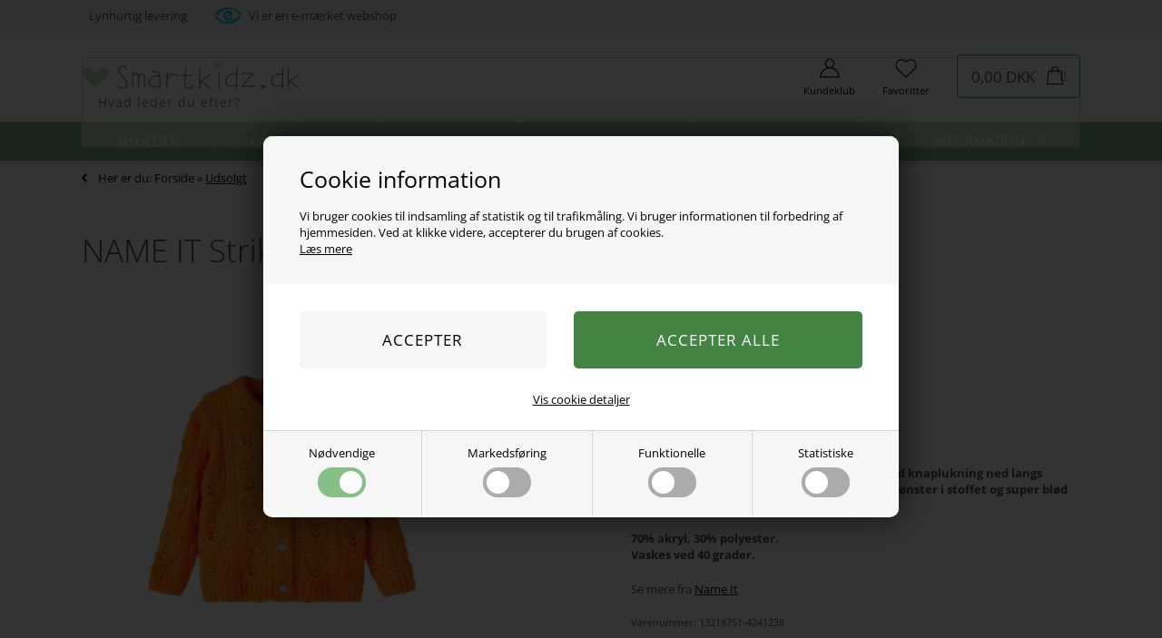

--- FILE ---
content_type: text/html; Charset=UTF-8
request_url: https://www.smartkidz.dk/shop/name-it-strik-255703p.html
body_size: 23811
content:
<!DOCTYPE html>
<html lang='da' class="webshop-html" xmlns:fb="http://ogp.me/ns/fb#">
<head>
<title>NAME IT Strik Cardigan Lemille Harvest Pumpkin</title>
<script>
    //var ismobile = false;
</script>
<!--<link rel="preconnect" href="https://load.clothing.smartkidz.dk" crossorigin>-->

<link rel="preload" href="/images/skins/Bewise/fonts/open-sans-v40-latin-300.woff2" as="font" type="font/woff2" crossorigin>
<link rel="preload" href="/images/skins/Bewise/fonts/open-sans-v40-latin-regular.woff2" as="font" type="font/woff2" crossorigin>
<link rel="preload" href="/images/skins/Bewise/fonts/open-sans-v40-latin-700.woff2" as="font" type="font/woff2" crossorigin>

<script src="/shop/frontend/public/js/webshop.bundle.jquery.min.js?v=8.110.3099" type="text/javascript"></script>
<script src="/images/skins/Bewise/js/head.v10.js?v=12" type="text/javascript"></script>
<script src="/images/skins/Bewise/js/cookies.v6.js?v=6" type="text/javascript"></script>
    <meta http-equiv="Content-Type" content="text/html;charset=UTF-8" />
    <meta name="generator" content="DanDomain Webshop" />
    <link rel="canonical" href="https://www.smartkidz.dk/shop/name-it-strik-255703p.html"/>
    <link rel="preload" as="image" href="/images/13218751_4241238_front.webp" />
    <link rel="image_src" href="https://www.smartkidz.dk/images/13218751_4241238_front.webp" />
    <meta property="og:title" content="NAME IT Strik Cardigan Lemille Harvest Pumpkin"/>
    <meta property="og:url" content="https://www.smartkidz.dk/shop/name-it-strik-255703p.html"/>
    <meta property="og:image" content="https://www.smartkidz.dk/images/13218751_4241238_front.webp"/>
    <meta name="thumbnail" content="https://www.smartkidz.dk/images/13218751_4241238_front.webp" />
    <meta name="description" content="Super smuk strikket cardigan fra Name It med knaplukning ned langs maven, rund hals og lange ærmer. ">
    <meta name="keywords" content="NAME,IT,Strik,Cardigan,Lemille,Harvest,Pumpkin">
<meta name="robots" content="noodp"/>
<meta name="google-site-verification" content="FZopc0yGUK3CIXM6c3MQEMsCWP9UIj82syLkifEl_X8" />
<meta name="msvalidate.01" content="384224742EA8895A348A13F4613BD070" />
    <meta http-equiv="Page-Enter" content="blendTrans(Duration=0)">
    <meta http-equiv="Page-Exit" content="blendTrans(Duration=0)">
    <script type="text/javascript">
        var UsesOwnDoctype = true
        var LanguageID = '26';
        var ReloadBasket = '';
        var MaxBuyMsg = 'Du kan desværre max købe 2 af denne vare. Vi har kun et begrænset antal, og vi ønsker at så mange kunder som muligt får glæde af dem :-)';
        var MinBuyMsg = 'Antal må ikke være mindre end';
        var SelectVarMsg = 'Du skal vælge en størrelse :-)';
        var ProductNumber = '13218751-4241238';
        var ProductVariantMasterID = '13218751-4241238';
        var Keyword = '';
        var SelectVarTxt = 'Vælg...';
        var ShowBasketUrl = '/shop/showbasket.html';
        var CurrencyReturnUrl = '/shop/name-it-strik-255703p.html';
        var ReqVariantSelect = 'true';
        var EnablePicProtect = false;
        var PicprotectMsg = '(c) Smartkidz';
        var AddedToBasketMessageTriggered = false;
        var CookiePolicy = {"cookiesRequireConsent":true,"allowTrackingCookies":false,"allowStatisticsCookies":false,"allowFunctionalCookies":false};
        setInterval(function(){SilentAjaxGetRequest(location.href);},900000);
    </script>

<!--
<script>
  var loadBewiseFilter = true;
  if (window.location.href.indexOf('bewise') !== -1) {
    loadBewiseFilter = false;
  }
  else if (getCookie('DDCookiePolicyDialog') == 'hide') {
    $(document).ready(function() {
      if (loadBewiseFilter && $('body').hasClass('webshop-productlist')) {
        (function (d, l) {var h = d.getElementsByTagName("head")[0],s = d.createElement("script");s.type = "text/javascript";s.async = true;s.src = l;h.appendChild(s);})(document, '/images/skins/Bewise/js/filter.14012022.js');
      }
    });
  }
</script>
-->
<!--<script id="Cookiebot" src="https://consent.cookiebot.com/uc.js" data-cbid="b3d38d88-3e38-4c62-9355-262610093eba" data-blockingmode="auto" type="text/javascript"></script>-->

<script>
  
  var texts = {
    'favoritechosen' : 'Varen er tilføjet til dine favoritter!',
	'seefavorites' : 'Her kan du se alle dine favoritter.',
    'favoritesempty' : 'Du har ikke tilføjet nogen favoritter endnu.',
    'productaddedtobasket' : 'Varen er lagt i kurven!',
    'productoutofstock' : 'Det går stærkt i øjeblikket, og den valgte vare er desværre udsolgt eller reserveret af en anden kunde! Du kan være heldig, at den frigives senere, men der er ingen garanti :-)',
    'productalmostoutofstock' : 'Vi har desværre kun ### tilbage på lager af denne vare. Prøv igen! :-)',
    'productmaxbuy' : 'Du kan max købe ### af denne vare. Vi har kun et begrænset antal, og vi ønsker at så mange kunder som muligt får glæde af dem :-)',
    'alreadycreated': '<p>Du er allerede oprettet som kundeklub medlem!</p><p><a href="https://www.smartkidz.dk/shop/customer.html?showForgotPswForm=1">Klik her</a> for at få tilsendt et nyt kodeord.</p>',
    'waiting': 'Vent venligst',
    'resub_checkbox': 'Giv mig besked når pakketilbuddet genopfyldes',
    'resub_checkbox_filled': 1
  };
  
  var filterTitle = 'Klik her og se filtre';
  var customerPages = [
    {'name':'Dine tilbud','url':'/shop/cms-144.html'}
  ];
  var variantsOverlayHeader = 'Vælg størrelse:';
  var variantsOverlayDirectBuyHeader = 'Vælg:';
  var variantsOverlayViewButton = 'Mere info';
  var variantsOverlayBuyButton = 'Læg i kurven';
  var variantsFooterText = 'TIP: Klik på billederne for at gøre dem større.';
  var showMinStockMessageLimit = 3;
  var showMinStockMessage = 'OBS: Kun ## tilbage!';
  var gotoproduct = 'Gå til varen';
  
  var alertbar = false; // true eller false
  var alertbarActive = ['18-11-2015', '30-01-2025'];
  var alertbarText = 'SPAR 40% PÅ OVERTØJ! <a href="/shop/overtoej-tilbud-1184c1.html">KLIK HER</a>';
  
  var cookiesActive = false;
  var cookieText = '<strong>Cookie- og privatlivspolitik</strong>Vi bruger cookies til at forbedre din oplevelse og til markedsføring. Ved at benytte sitet accepterer du vores brug af cookies. <a href="/shop/cms-cookie-og-privatlivspolitik.html" target="_self">Læs mere</a>';
  var cookieCloseText = 'OK';
  
var checkoutPopup = {
    'active' : true,
    'header' : 'Øjeblik!',
    'shopButtonText' : 'Tjek det ud',
    'shopButtonUrl' : '/shop/jeans-tilbud-1068c1.html',
    'checkoutButtonText':'Gå til kassen',
    'showForAll':true,
    'popupMessages':'Har du taget et kig i vores store JEANS UDSALG? :-)',
    'maxShowAmount':1000,
    'salesHeader':'Gode tilbud fra restlageret:',
  	'userules' : true,
  	'rules' : [
      {'has':['129765'],'dont':['59829'],'text':'Det populære FRIT VALG 100 tilbud er tilbage! :-)','url':'/shop/frit-valg-1129c1.html'},
      {'has':['59829'],'dont':['129765'],'text':'Har du set nyhederne i vores 6 for 400 pakketilbud? :-)','url':'/shop/pakketilbud2-1051c1.html'},
      {'has':['129765','59829'],'dont':[],'text':'Har du set vores skarpe tilbud på regntøj? :-)','url':'/shop/regntoej-tilbud-1160c1.html'},
      {'has':[],'dont':['129765','59829'],'text':'Vi har lavet en kæmpe opfyldning af vores 3 for 2 tilbud! :-)','url':'/shop/3-for-2-1166c1.html'}
    ],
  	'weightrules' : [
      {'weight':6,'operator':'<','has':[],'dont':[],'text':'Vi har netop fyldt tusindvis af nye styles i vores 6 for 400 tilbud! :-)','url':'/shop/pakketilbud2-1051c1.html'},
      {'weight':6,'operator':'>=','has':['796234363'],'dont':['126234234946'],'text':'Det populære køb 3 betal for 2 tilbud er tilbage! :-)','url':'/shop/3-for-2-1166c1.html'},
      {'weight':6,'operator':'>=','has':['126923446'],'dont':['79623463'],'text':'Husk at klub medlemmer sparer 20% på udvalgte nyheder! :-)','url':'/shop/kundeklub-tilbud-1067c1.html'},
      {'weight':6,'operator':'>=','has':['79623463','12642946'],'dont':[],'text':'Mangler ungerne regntøj? Lige nu kan du spare 25%! :-)','url':'/shop/regntoej-tilbud-1160c1.html'},
      {'weight':6,'operator':'>=','has':[],'dont':['79623463','126923446'],'text':'Har du set at vi har startet vores store januarudsalg? :-)','url':'/shop/januarudsalg-1073c1.html'}
    ]
  };
  //days indsættes som tal hvor søndag har værdien 0 og lørdag har værdien 6. så 1 til 5 betyder mandag til fredag.
  var dynamicShippingText = [    
        {
          'text':'Levering til døren i aften i tidsrummet 16.00-20.00. Skriv i notat-feltet hvor pakken må stilles hvis du ikke er hjemme.',
          'days':'1,2,3,4,5',
          'time':'00:00-14:00',
          'shippingId':71
        },
        {
          'text':'Levering til døren i morgen aften i tidsrummet 16.00-20.00. Skriv i notat-feltet hvor pakken må stilles hvis du ikke er hjemme.',
          'days':'0,1,2,3,4',
          'time':'14:01-23:59',
          'shippingId':71
        },
        {
          'text':'Levering til døren mandag aften i tidsrummet 16.00-20.00. Skriv i notat-feltet hvor pakken må stilles hvis du ikke er hjemme.',
          'days':'5,6',
          'time':'14:00-23:59',
          'shippingId':71
        }, 	
        {
          'text':'Levering til døren mandag aften i tidsrummet 16.00-20.00. Skriv i notat-feltet hvor pakken må stilles hvis du ikke er hjemme.',
          'days':'0,6',
          'time':'00:00-14:00',
          'shippingId':71
        }, 	
  ]
  
  var newsletterConfig = {
    'domain' :	"https://www.smartkidz.dk",
    'path' :	"/images/skins/Bewise/API/mailchimpv3.asp",
    'thankyouPage' : "/shop/cms-nyhedsbrev-tilmelding.html",
    'list' :	"cf6972420a",
    'label' :	"Tilmeld nyhedsbrev og modtag eksklusive tilbud og kampagner",
    'checked' : true,
    'merchantnumber' : '0000000',
    'checksum' : 'cca4b41d9c63f9142afee29d4b082d3d',
    'heyLoyaltyList': '22331'
  };
</script>

<script>
  if (getCookie('DDCookiePolicyDialog') == 'hide') {
    $.getScript('https://helloretailcdn.com/helloretail.js',function() {
      window.hrq = window.hrq || [];
      hrq.push(['init', {}]);
      hrq.push(function(sdk) {
        fetch("/shop/ajaxwrapper.asp?fc=getsessionvaluesJSON")
          .then((response) => response.json())
          .then((basketData) => {
          var total = basketData.basketTotalProductPriceWithoutVat + basketData.basketTotalVat;
          if (total > 0) {
            var productNumbers = basketData.basket.map(function(p){
              return p.productNumber.trim();
            });
            var quantities = basketData.basket.map(function(q){
              return q.quantity;
            });

            var cartUrl = document.location.origin +
                '/shop/showbasket.html?AddMultiple=1&ProductID=' +
                productNumbers.join("|") +
                '&Amount=' + quantities.join("|");
            sdk.setCart({
              total: total,
              url: cartUrl,
              productNumbers: productNumbers
            });
          }
        });
        if (!document.cookie.includes("hr_initial_load")){
          document.cookie = "hr_initial_load=true";
          sdk.setTrackingOptOut(true);
        }
      });

      if (CookiePolicy.allowTrackingCookies) {
        hrq = window.hrq || [];
        hrq.push(["setTrackingOptOut", false]);
      }
    });
  }
  
  
</script>
<script type="application/ld+json">
{
  "@type": "Organization",
   "name": "Smartkidz.dk",
   "email": "kundeservice@smartkidz.dk",
   "telePhone": "004552116998",
   "url": "https://www.smartkidz.dk/",
   "logo":"https://www.smartkidz.dk/images/skins/Bewise/images/smartkidz-logo-2021.svg",
   "founder": "Nanna Augustinus",
   "foundingLocation": "Munkebo",
   "address": {
     "@type": "PostalAddress",
     "streetAddress": "Fiskeløkken 4",
     "addressLocality": "Munkebo",
     "addressRegion": "Fyn",
     "postalCode": "5330",
 "sameAs": [ 
 "https://dk.trustpilot.com/review/www.smartkidz.dk",
 "https://www.instagram.com/smartkidzdk/",
 "https://da-dk.facebook.com/smartkidzdk/"
 ],
     "aggregateRating": {
    "@type": "AggregateRating",
    "ratingValue": "5.0 ",
    "reviewCount": "2",
    "bestRating": "5.0",
    "worstRating": "1.0",
	"itemReviewed": {
        "@type": "Organization",
        "name": "Smartkidz.dk"
        }
  }
}  
}
</script>



<meta http-equiv="X-UA-Compatible" content="IE=edge">
<meta name="viewport" content="initial-scale=1.0, maximum-scale=1, user-scalable=no">

<script>
    var ismobile = false;
    checkIfMobile();
    window.onresize = function () {
        checkIfMobile()
    }
    function checkIfMobile() {
        if (window.innerWidth < 900) {
            ismobile = true;
        } else {
            ismobile = false;
        }
    }
    
  var isloggedin = false;
  var menuapi;
  var mobmenu;
  var basketPopupDeliveryActive = false;
  var basketPopupDeliveryLimit = 0;
  var basketPopupShortcuts = [
      {'active' : true, 'text' : 'Pakketilbud: 6 for 400', 'url' : '/shop/pakketilbud2-1051c1.html'},
      {'active' : true, 'text' : 'Januarudsalg', 'url' : '/shop/januarudsalg-1073c1.html'}
  ];
  var basketPopupMessages = [
	{'active' : false, 'text' : '<i class="fa fa-clock-o" aria-hidden="true"></i>Julegaver byttes t.o.m. den 10. januar!'}
  ];
  
  var userMessageActive = false;
  var notLoggedInMessage = '<div><i class="fa fa-bolt" aria-hidden="true"></i>Tilmeld dig kundeklubben...</div><div><i class="fa fa-bolt" aria-hidden="true"></i>...og få FRI FRAGT!</div>';
  var loggedInMessage = '<div><i class="fa fa-check" aria-hidden="true"></i>Du får gratis levering!</div>';
  
</script>


<!--<link rel="preload" href="https://cdnjs.cloudflare.com/ajax/libs/font-awesome/4.7.0/css/font-awesome.min.css" as="font" type="font/woff2" crossorigin>-->

<style>
  /* open-sans-300 - latin */
  @font-face {
    font-display: swap; /* Check https://developer.mozilla.org/en-US/docs/Web/CSS/@font-face/font-display for other options. */
    font-family: 'Open Sans';
    font-style: normal;
    font-weight: 300;
    src: url('/images/skins/Bewise/fonts/open-sans-v40-latin-300.woff2') format('woff2'); /* Chrome 36+, Opera 23+, Firefox 39+, Safari 12+, iOS 10+ */
  }
  /* open-sans-regular - latin */
  @font-face {
    font-display: swap; /* Check https://developer.mozilla.org/en-US/docs/Web/CSS/@font-face/font-display for other options. */
    font-family: 'Open Sans';
    font-style: normal;
    font-weight: 400;
    src: url('/images/skins/Bewise/fonts/open-sans-v40-latin-regular.woff2') format('woff2'); /* Chrome 36+, Opera 23+, Firefox 39+, Safari 12+, iOS 10+ */
  }
  /* open-sans-700 - latin */
  @font-face {
    font-display: swap; /* Check https://developer.mozilla.org/en-US/docs/Web/CSS/@font-face/font-display for other options. */
    font-family: 'Open Sans';
    font-style: normal;
    font-weight: 700;
    src: url('/images/skins/Bewise/fonts/open-sans-v40-latin-700.woff2') format('woff2'); /* Chrome 36+, Opera 23+, Firefox 39+, Safari 12+, iOS 10+ */
  }
</style>



<!--<link href="/images/ddcss/shop-125.css?1726132981000" rel="stylesheet" type="text/css">-->

<link href="/images/skins/Bewise/css/main.v40.css?v=41" rel="stylesheet" type="text/css">

<link rel="apple-touch-icon" sizes="180x180" href="https://plus.bewise.dk/faviconapi/GetImage/92-86-2-26/180x180.png">
<link rel="icon" type="image/png" sizes="32x32" href="https://plus.bewise.dk/faviconapi/GetImage/92-86-2-26/32x32.png">
<link rel="icon" type="image/pngavIcon" sizes="16x16" href="https://plus.bewise.dk/faviconapi/GetImage/92-86-2-26/16x16.png">
<link rel="shortcut icon" href="https://plus.bewise.dk/faviconapi/GetImage/92-86-2-26/64x64.ico">


<!-- Google Tag Manager -->
<script>(function(w,d,s,l,i){w[l]=w[l]||[];w[l].push({'gtm.start':
new Date().getTime(),event:'gtm.js'});var f=d.getElementsByTagName(s)[0],
j=d.createElement(s),dl=l!='dataLayer'?'&l='+l:'';j.async=true;j.src=
'https://www.googletagmanager.com/gtm.js?id='+i+dl;f.parentNode.insertBefore(j,f);
})(window,document,'script','dataLayer','GTM-PCL3BFH3');</script>
<!-- End Google Tag Manager —>

<!-- Google Tag Manager CUSTOM LOADER -->
<!--<script>!function(){"use strict";function l(e){for(var t=e,r=0,n=document.cookie.split(";");r<n.length;r++){var o=n[r].split("=");if(o[0].trim()===t)return o[1]}}function s(e){return localStorage.getItem(e)}function u(e){return window[e]}function A(e,t){e=document.querySelector(e);return t?null==e?void 0:e.getAttribute(t):null==e?void 0:e.textContent}var e=window,t=document,r="script",n="dataLayer",o="https://clothing.smartkidz.dk",a="https://load.clothing.smartkidz.dk",i="8fvtfqpqlqck",c="7=aWQ9R1RNLVBDTDNCRkgz&ju=fCTSqu",g="stapeUserId",v="",E="",d=!1;try{var d=!!g&&(m=navigator.userAgent,!!(m=new RegExp("Version/([0-9._]+)(.*Mobile)?.*Safari.*").exec(m)))&&16.4<=parseFloat(m[1]),f="stapeUserId"===g,I=d&&!f?function(e,t,r){void 0===t&&(t="");var n={cookie:l,localStorage:s,jsVariable:u,cssSelector:A},t=Array.isArray(t)?t:[t];if(e&&n[e])for(var o=n[e],a=0,i=t;a<i.length;a++){var c=i[a],c=r?o(c,r):o(c);if(c)return c}else console.warn("invalid uid source",e)}(g,v,E):void 0;d=d&&(!!I||f)}catch(e){console.error(e)}var m=e,g=(m[n]=m[n]||[],m[n].push({"gtm.start":(new Date).getTime(),event:"gtm.js"}),t.getElementsByTagName(r)[0]),v=I?"&bi="+encodeURIComponent(I):"",E=t.createElement(r),f=(d&&(i=8<i.length?i.replace(/([a-z]{8}$)/,"kp$1"):"kp"+i),!d&&a?a:o);E.async=!0,E.src=f+"/"+i+".js?"+c+v,null!=(e=g.parentNode)&&e.insertBefore(E,g)}();</script>--> <!-- End Google Tag Manager -->

<!-- Google Tag Manager -->
<!--
<script>(function(w,d,s,l,i){w[l]=w[l]||[];w[l].push({'gtm.start':
new Date().getTime(),event:'gtm.js'});var f=d.getElementsByTagName(s)[0],
j=d.createElement(s),dl=l!='dataLayer'?'&l='+l:'';j.async=true;j.src=
'https://www.googletagmanager.com/gtm.js?id='+i+dl;f.parentNode.insertBefore(j,f);
})(window,document,'script','dataLayer','GTM-PR4TZ9W');</script>
-->
<!-- End Google Tag Manager -->
</head>


<body class="webshop-productinfo webshop-body">

    <script type="text/javascript" src="/shop/frontend/public/js/webshop.misc.min.js?v=8.116.3624"></script>
<script data-nodialog="https://plus.bewise.dk/script/92-86-2" async></script>

<!-- Google Tag Manager (noscript) -->
<!--
<noscript><iframe loading="lazy" src="https://load.clothing.smartkidz.dk/ns.html?id=GTM-PCL3BFH3" height="0" width="0" style="display:none;visibility:hidden"></iframe></noscript>
-->
<!-- End Google Tag Manager (noscript) -->


<script>
  if(window.location.href.indexOf('?newfilter=1') !== -1) {
    $('body').addClass('listhidden');
    // $('.ProductList_Custom_UL').css('visibility', 'hidden');
  }
  var sizes = {
    'XXS' 		: 10, 
    'XS' 		: 11, 
    'S' 		: 12, 
    'M' 		: 13, 
    'L' 		: 14, 
    'XL' 		: 15, 
    'XXL' 		: 16,
    'XXXL' 		: 17,
    'XXS-32' 	: 18,
    'XS-30' 	: 19,
    'XS-32' 	: 20,
    'XS-34' 	: 21,
    'S-30' 		: 22,  
    'S-32' 		: 23,
    'S-34' 		: 24,
    'M-30' 		: 25,
    'M-32' 		: 26,
    'M-34' 		: 27,
    'L-30' 		: 28,
    'L-32' 		: 29,
    'L-34' 		: 30,
    'XL-30' 	: 31,
    'XL-32' 	: 32,
    'XL-34' 	: 33,  
    'S/M' 		: 34,
    'M/L' 		: 35,
    'L/XL' 		: 36,  
   
    '50'		: 50,
    '56'		: 51,
    '62'		: 52,
    '68'		: 53,
    '74'		: 54,
    '80'		: 55,
    '86'		: 56,
    '92'		: 57,
    '98'		: 58,
    '104'		: 59,
    '110'		: 60,
    '116'		: 61,
    '122'		: 62,
    '128'		: 63,
    '134'		: 64,
    '140'		: 65,
    '146'		: 66,
    '152'		: 67,
    '158'		: 68,
    '164'		: 69,
    '170'		: 70, 
    '176'		: 71, 
      
    '18'		: 93,
    '19'		: 94,
    '20'		: 95,
    '21'		: 96,
    '22'		: 97,
    '23'		: 98,
    '24'		: 99,
    '25'		: 100,
    '26'		: 101,
    '27'		: 102,
    '28'		: 103,
    '29'		: 104,
    '30'		: 105,
    '31'		: 106,
    '32'		: 107,
    '33'		: 108,
    '34'		: 109,
    '35'		: 110,
    '36'		: 111,
    '37'		: 112,
    '38'		: 113,
    '39'		: 114,
    '40'		: 115,
    '41'		: 116,

    '0-3 mdr (fodtøj)'	    : 501,
    '3-6 mdr (fodtøj)'	    : 502,
    '6-12 mdr (fodtøj)'	    : 503,
    '12-18 mdr (fodtøj)'	: 504,
    '18-24 mdr (fodtøj)'	: 505,
    '2-3 år (fodtøj)'	    : 506,
    '3-4 år (fodtøj)'	    : 507,
    
    '25-30'			: 601,
    '25-32'			: 602, 
    '25-34'			: 603, 
    '26-30'			: 604, 
    '26-32'			: 605, 
    '26-34'			: 606, 
    '27-30'			: 607, 
    '27-32'			: 608, 
    '27-34'			: 609, 
    '28-30'			: 610, 
    '28-32'			: 611, 
    '28-34'			: 612, 
    '29-30'			: 613, 
    '29-32'			: 614, 
    '29-34'			: 615, 
    '30-30'			: 616, 
    '30-32'			: 617, 
    '30-34'			: 618, 
    '31-30'			: 619, 
    '31-32'			: 620, 
    '31-34'			: 621, 
    '32-30'			: 622, 
    '32-32'			: 623, 
    '32-34'			: 624, 
    
    'Giv 5 kroner'	: 701,
    'Giv 10 kroner'	: 702,
    'Giv 25 kroner'	: 703,
    'Giv 50 kroner'	: 704,
    'Giv 100 kroner': 705,
    
    'A'	: 801,
    'B'	: 802,
    'C'	: 803,
    'D'	: 804,
    'E'	: 805,
    'F'	: 806,
    'G'	: 807,
    'H'	: 808,
    'I'	: 809,
    'J'	: 810,
    'K'	: 811,
    'N'	: 814,
    'O'	: 815,
    'P'	: 816,
    'Q'	: 817,
    'R'	: 818,
    'T'	: 820,
    'U'	: 821,
    'V'	: 822,
    'W'	: 823,
    'X'	: 824,
    'Y'	: 825,
    'Z'	: 826,
    'Æ'	: 827,
    'Ø'	: 828,
    'Å'	: 829,

  };
</script>

<style>
  .webshop-checkout #acceptLoyaltyCreationContainer,
  .webshop-checkout #usePointsContainer {
    display:none !important;
  }
</style>


<style type="text/css">   #CookiePolicy {       background-color: ;       color: ;       left: 0;       width: 100%;       text-align: center;       z-index: 999;   }       #CookiePolicy h1, #CookiePolicy h2, #CookiePolicy h3, #CookiePolicy h4, #CookiePolicy h5  {       color: ;   }   #CookiePolicy label  {       color: ;   }       #CookiePolicy .Close {       display: block;       text-decoration: none;       font-size: 14px;       height: 20px;       position: absolute;       right: 10px;       top: 0;       width: 20px;       color: ;   }       .CookiePolicyCenterText {      margin: 30px auto;      text-align: left;      max-width: 100%;      position: relative;      width: 980px;   }       .CookiePolicyText {      padding-left:10px;   }</style>    <!--googleoff: all-->
<div id="CookiePolicy" class="fixed-top"><div class="CookiePolicyCenterText"><div class="CookiePolicyText"><div class="cookieheader">
	Cookie information
</div>

<p>
	Vi bruger cookies til indsamling af statistik og til trafikmåling. Vi bruger informationen til forbedring af hjemmesiden. Ved at klikke videre, accepterer du brugen af cookies.<br />
	<a href="/shop/terms.html?HideCookieDialog=1#cookieconsent">Læs mere</a>
</p>
<div class="cookie-policy-consents-container"><div class="cookie-policy-consents-area area-system-cookies"><input type="checkbox" checked disabled/><label>Nødvendige</label></div><div class="cookie-policy-consents-area area-tracking-cookies"><input type="checkbox" id="cookie-policy-consent-tracking" onclick="toggleConsentForCookieType(this)"/><label for="cookie-policy-consent-tracking">Markedsføring</label></div><div class="cookie-policy-consents-area area-functional-cookies"><input type="checkbox" id="cookie-policy-consent-functional" onclick="toggleConsentForCookieType(this)"/><label for="cookie-policy-consent-functional">Funktionelle</label></div><div class="cookie-policy-consents-area area-statistics-cookies"><input type="checkbox" id="cookie-policy-consent-statistics" onclick="toggleConsentForCookieType(this)"/><label for="cookie-policy-consent-statistics">Statistiske</label></div></div><div class="cookie-policy-details-link-container"><a href="#" onclick="toggleCookiePolicyDetails()">Vis cookie detaljer</a></div><div class="cookie-policy-details-container"><div class="rtable rtable--4cols"><div style="order:1;" class="rtable-cell rtable-header-cell">Cookie</div><div style="order:2;" class="rtable-cell cookie-policy-details-globally-mapped cookie-policy-details-thirdparty cookie-policy-details-column-name">_GRECAPTCHA</div><div style="order:3;" class="rtable-cell cookie-policy-details-globally-mapped cookie-policy-details-column-name">ASPSESSIONID*</div><div style="order:4;" class="rtable-cell cookie-policy-details-globally-mapped cookie-policy-details-column-name">basketIdentifier</div><div style="order:5;" class="rtable-cell cookie-policy-details-globally-mapped cookie-policy-details-column-name">DanDomainWebShop5Favorites</div><div style="order:6;" class="rtable-cell cookie-policy-details-globally-mapped cookie-policy-details-column-name">DDCookiePolicy</div><div style="order:7;" class="rtable-cell cookie-policy-details-globally-mapped cookie-policy-details-column-name">DDCookiePolicy-consent-functional</div><div style="order:8;" class="rtable-cell cookie-policy-details-globally-mapped cookie-policy-details-column-name">DDCookiePolicy-consent-statistics</div><div style="order:9;" class="rtable-cell cookie-policy-details-globally-mapped cookie-policy-details-column-name">DDCookiePolicy-consent-tracking</div><div style="order:10;" class="rtable-cell cookie-policy-details-globally-mapped cookie-policy-details-column-name">DDCookiePolicyDialog</div><div style="order:11;" class="rtable-cell cookie-policy-details-globally-mapped cookie-policy-details-column-name cookie-policy-details-exists-on-client">SharedSessionId</div><div style="order:12;" class="rtable-cell cookie-policy-details-globally-mapped cookie-policy-details-column-name">shop6TipBotFilterRandomStringValue</div><div style="order:13;" class="rtable-cell cookie-policy-details-globally-mapped cookie-policy-details-column-name">shopReviewRandomStringValue</div><div style="order:14;" class="rtable-cell cookie-policy-details-globally-mapped cookie-policy-details-column-name">shopShowBasketSendMailRandomStringValue</div><div style="order:15;" class="rtable-cell cookie-policy-details-globally-mapped cookie-policy-details-thirdparty cookie-policy-details-column-name">_ga*</div><div style="order:16;" class="rtable-cell cookie-policy-details-globally-mapped cookie-policy-details-thirdparty cookie-policy-details-column-name">_gat_gtag_UA(Viabill)</div><div style="order:17;" class="rtable-cell cookie-policy-details-globally-mapped cookie-policy-details-thirdparty cookie-policy-details-column-name">GPS</div><div style="order:18;" class="rtable-cell cookie-policy-details-globally-mapped cookie-policy-details-thirdparty cookie-policy-details-column-name">VISITOR_INFO1_LIVE</div><div style="order:19;" class="rtable-cell cookie-policy-details-globally-mapped cookie-policy-details-thirdparty cookie-policy-details-column-name">YSC</div><div style="order:1;" class="rtable-cell rtable-header-cell">Kategori</div><div style="order:2;" class="rtable-cell cookie-policy-details-globally-mapped cookie-policy-details-thirdparty cookie-policy-details-column-category">Nødvendige</div><div style="order:3;" class="rtable-cell cookie-policy-details-globally-mapped cookie-policy-details-column-category">Nødvendige</div><div style="order:4;" class="rtable-cell cookie-policy-details-globally-mapped cookie-policy-details-column-category">Nødvendige</div><div style="order:5;" class="rtable-cell cookie-policy-details-globally-mapped cookie-policy-details-column-category">Nødvendige</div><div style="order:6;" class="rtable-cell cookie-policy-details-globally-mapped cookie-policy-details-column-category">Nødvendige</div><div style="order:7;" class="rtable-cell cookie-policy-details-globally-mapped cookie-policy-details-column-category">Nødvendige</div><div style="order:8;" class="rtable-cell cookie-policy-details-globally-mapped cookie-policy-details-column-category">Nødvendige</div><div style="order:9;" class="rtable-cell cookie-policy-details-globally-mapped cookie-policy-details-column-category">Nødvendige</div><div style="order:10;" class="rtable-cell cookie-policy-details-globally-mapped cookie-policy-details-column-category">Nødvendige</div><div style="order:11;" class="rtable-cell cookie-policy-details-globally-mapped cookie-policy-details-column-category cookie-policy-details-exists-on-client">Nødvendige</div><div style="order:12;" class="rtable-cell cookie-policy-details-globally-mapped cookie-policy-details-column-category">Nødvendige</div><div style="order:13;" class="rtable-cell cookie-policy-details-globally-mapped cookie-policy-details-column-category">Nødvendige</div><div style="order:14;" class="rtable-cell cookie-policy-details-globally-mapped cookie-policy-details-column-category">Nødvendige</div><div style="order:15;" class="rtable-cell cookie-policy-details-globally-mapped cookie-policy-details-thirdparty cookie-policy-details-column-category">Markedsføring</div><div style="order:16;" class="rtable-cell cookie-policy-details-globally-mapped cookie-policy-details-thirdparty cookie-policy-details-column-category">Markedsføring</div><div style="order:17;" class="rtable-cell cookie-policy-details-globally-mapped cookie-policy-details-thirdparty cookie-policy-details-column-category">Markedsføring</div><div style="order:18;" class="rtable-cell cookie-policy-details-globally-mapped cookie-policy-details-thirdparty cookie-policy-details-column-category">Markedsføring</div><div style="order:19;" class="rtable-cell cookie-policy-details-globally-mapped cookie-policy-details-thirdparty cookie-policy-details-column-category">Markedsføring</div><div style="order:1;" class="rtable-cell rtable-header-cell">Beskrivelse</div><div style="order:2;" class="rtable-cell cookie-policy-details-globally-mapped cookie-policy-details-thirdparty cookie-policy-details-column-description">Bruges til Google ReCaptcha<div class="cookie-policy-third-party-details-container">Google LLC</div></div><div style="order:3;" class="rtable-cell cookie-policy-details-globally-mapped cookie-policy-details-column-description">Bruges til at gemme session data</div><div style="order:4;" class="rtable-cell cookie-policy-details-globally-mapped cookie-policy-details-column-description">Bruges til at gemme kurv</div><div style="order:5;" class="rtable-cell cookie-policy-details-globally-mapped cookie-policy-details-column-description">Bruges af funktionen favorit produkter</div><div style="order:6;" class="rtable-cell cookie-policy-details-globally-mapped cookie-policy-details-column-description">Bruges til at gemme cookie samtykke</div><div style="order:7;" class="rtable-cell cookie-policy-details-globally-mapped cookie-policy-details-column-description">Bruges til at gemme cookie samtykke</div><div style="order:8;" class="rtable-cell cookie-policy-details-globally-mapped cookie-policy-details-column-description">Bruges til at gemme cookie samtykke</div><div style="order:9;" class="rtable-cell cookie-policy-details-globally-mapped cookie-policy-details-column-description">Bruges til at gemme cookie samtykke</div><div style="order:10;" class="rtable-cell cookie-policy-details-globally-mapped cookie-policy-details-column-description">Bruges til at gemme cookie samtykke</div><div style="order:11;" class="rtable-cell cookie-policy-details-globally-mapped cookie-policy-details-column-description cookie-policy-details-exists-on-client">Bruges til at gemme session data</div><div style="order:12;" class="rtable-cell cookie-policy-details-globally-mapped cookie-policy-details-column-description">Bruges af funktionen tip en ven</div><div style="order:13;" class="rtable-cell cookie-policy-details-globally-mapped cookie-policy-details-column-description">Bruges af funktionen produkt anmeldelser</div><div style="order:14;" class="rtable-cell cookie-policy-details-globally-mapped cookie-policy-details-column-description">Bruges til send kurven til en ven funktionen</div><div style="order:15;" class="rtable-cell cookie-policy-details-globally-mapped cookie-policy-details-thirdparty cookie-policy-details-column-description">Google analytics bruges til at indsamle statistik om den besøgende<div class="cookie-policy-third-party-details-container">Google LLC</div></div><div style="order:16;" class="rtable-cell cookie-policy-details-globally-mapped cookie-policy-details-thirdparty cookie-policy-details-column-description">Bruges af Google til at tilpasse visning af annoncer<div class="cookie-policy-third-party-details-container">Google LLC</div></div><div style="order:17;" class="rtable-cell cookie-policy-details-globally-mapped cookie-policy-details-thirdparty cookie-policy-details-column-description">Bruges af Youtube til afspilning af video<div class="cookie-policy-third-party-details-container">youtube.com </div></div><div style="order:18;" class="rtable-cell cookie-policy-details-globally-mapped cookie-policy-details-thirdparty cookie-policy-details-column-description">Bruges af Youtube til afspilning af video<div class="cookie-policy-third-party-details-container">youtube.com</div></div><div style="order:19;" class="rtable-cell cookie-policy-details-globally-mapped cookie-policy-details-thirdparty cookie-policy-details-column-description">Bruges af Youtube til afspilning af video<div class="cookie-policy-third-party-details-container">youtube.com</div></div><div style="order:1;" class="rtable-cell rtable-header-cell">Udløb</div><div style="order:2;" class="rtable-cell cookie-policy-details-globally-mapped cookie-policy-details-thirdparty cookie-policy-details-column-expire">182 dage</div><div style="order:3;" class="rtable-cell cookie-policy-details-globally-mapped cookie-policy-details-column-expire">session</div><div style="order:4;" class="rtable-cell cookie-policy-details-globally-mapped cookie-policy-details-column-expire">30 dage</div><div style="order:5;" class="rtable-cell cookie-policy-details-globally-mapped cookie-policy-details-column-expire">365 dage</div><div style="order:6;" class="rtable-cell cookie-policy-details-globally-mapped cookie-policy-details-column-expire">365 dage</div><div style="order:7;" class="rtable-cell cookie-policy-details-globally-mapped cookie-policy-details-column-expire">365 dage</div><div style="order:8;" class="rtable-cell cookie-policy-details-globally-mapped cookie-policy-details-column-expire">365 dage</div><div style="order:9;" class="rtable-cell cookie-policy-details-globally-mapped cookie-policy-details-column-expire">365 dage</div><div style="order:10;" class="rtable-cell cookie-policy-details-globally-mapped cookie-policy-details-column-expire">365 dage</div><div style="order:11;" class="rtable-cell cookie-policy-details-globally-mapped cookie-policy-details-column-expire cookie-policy-details-exists-on-client">365 dage</div><div style="order:12;" class="rtable-cell cookie-policy-details-globally-mapped cookie-policy-details-column-expire">session</div><div style="order:13;" class="rtable-cell cookie-policy-details-globally-mapped cookie-policy-details-column-expire">session</div><div style="order:14;" class="rtable-cell cookie-policy-details-globally-mapped cookie-policy-details-column-expire">session</div><div style="order:15;" class="rtable-cell cookie-policy-details-globally-mapped cookie-policy-details-thirdparty cookie-policy-details-column-expire">730 dage</div><div style="order:16;" class="rtable-cell cookie-policy-details-globally-mapped cookie-policy-details-thirdparty cookie-policy-details-column-expire">1 dage</div><div style="order:17;" class="rtable-cell cookie-policy-details-globally-mapped cookie-policy-details-thirdparty cookie-policy-details-column-expire">1 dage</div><div style="order:18;" class="rtable-cell cookie-policy-details-globally-mapped cookie-policy-details-thirdparty cookie-policy-details-column-expire">180 dage</div><div style="order:19;" class="rtable-cell cookie-policy-details-globally-mapped cookie-policy-details-thirdparty cookie-policy-details-column-expire">session</div></div></div><div class="cookie-policy-accept-buttons-container"><input id="cookie-policy-accept-button" data-accept-text-original="Accepter" data-accept-text-modified="" class="cookie-policy-accept cookie-policy-button" type="button" value="Accepter" onclick="cookiePolicyAccept('1bd121d4d185e3e321c5f8e7900c3cdd5f87f2bd')"/><input class="cookie-policy-accept-all cookie-policy-button" type="button" value="Accepter alle" onclick="cookiePolicyAcceptAll('1bd121d4d185e3e321c5f8e7900c3cdd5f87f2bd')"/></div></div></div></div>
<!--googleon: all-->
<script>
  $('.cookie-policy-consents-container label').append('<div><span></span></div>')
</script>

<!--
<div class="tempoverlay">
  <div><div class="tempoverlaytitle">Vi er ved at opgradere shoppen :-)</div>Vi er straks tilbage.</div>
</div>
-->


<script>
    if (window.location.href.indexOf('tester') < 0) {
        $('.tempoverlay').addClass('active');
    }
    
  var loadBewiseFilter = true;
  if (window.location.href.indexOf('bewise') !== -1) {
    loadBewiseFilter = false;
  }
  else if (getCookie('DDCookiePolicyDialog') == 'hide') {
      /*
    $(document).ready(function() {
        console.log('run');
      if (loadBewiseFilter && $('body').hasClass('webshop-productlist')) {
        (function (d, l) {var h = d.getElementsByTagName("head")[0],s = d.createElement("script");s.type = "text/javascript";s.async = true;s.src = l;h.appendChild(s);})(document, '/images/skins/Bewise/js/filter.v2.js?v=2');
      }
    });
    */
  }
</script>


<div style="display:none;"><ul class="TopMenu_MenuItems"><li class="TopMenu_MenuItem TopMenu_MenuItem_Idle"><a class="Link_Topmenu Link_Idle_Topmenu" href="/shop/cms-babypakke.html">Babypakker</a></li><li class="TopMenu_MenuItem TopMenu_MenuItem_Idle"><a class="Link_Topmenu Link_Idle_Topmenu" href="/shop/cms-opret-konto.html">Bliv Kundeklub medlem</a></li><li class="TopMenu_MenuItem TopMenu_MenuItem_Idle"><a class="Link_Topmenu Link_Idle_Topmenu" href="/shop/cms-108.html">Børnepengebetaling</a></li><li class="TopMenu_MenuItem TopMenu_MenuItem_Idle"><a class="Link_Topmenu Link_Idle_Topmenu" href="/shop/news-ALL-1.html">Nyheder</a></li><li class="TopMenu_MenuItem TopMenu_MenuItem_External"><a class="Link_Topmenu Link_External_Topmenu" href='/shop/cms-fortrydelsesret.html' target=''>Fortrydelsesret</a></li><li class="TopMenu_MenuItem TopMenu_MenuItem_External"><a class="Link_Topmenu Link_External_Topmenu" href='/shop/cms-gratis-levering.html' target='_self'>Gratis levering</a></li><li class="TopMenu_MenuItem TopMenu_MenuItem_Idle"><a class="Link_Topmenu Link_Idle_Topmenu" href="/shop/cms-117.html">Gebyrfri kredit</a></li><li class="TopMenu_MenuItem TopMenu_MenuItem_Idle"><a class="Link_Topmenu Link_Idle_Topmenu" href="/shop/cms-3.html">Handelsvilkår</a></li><li class="TopMenu_MenuItem TopMenu_MenuItem_Idle"><a class="Link_Topmenu Link_Idle_Topmenu" href="/shop/cms-hvordan-virker--kundeklub-bonus.html">Hvordan virker bonus?</a></li><li class="TopMenu_MenuItem TopMenu_MenuItem_Idle"><a class="Link_Topmenu Link_Idle_Topmenu" href="/shop/cms-1.html">Kontakt</a></li><li class="TopMenu_MenuItem TopMenu_MenuItem_Idle"><a class="Link_Topmenu Link_Idle_Topmenu" href="/shop/cms-104.html">Om os</a></li><li class="TopMenu_MenuItem TopMenu_MenuItem_Idle"><a class="Link_Topmenu Link_Idle_Topmenu" href="/shop/terms.html?ChangeCookiePolicyConsent=1">Persondata- & Cookiepolitik</a></li><li class="TopMenu_MenuItem TopMenu_MenuItem_Idle"><a class="Link_Topmenu Link_Idle_Topmenu" href="/shop/cms-retur-og-ombytning.html">Retur & Ombytning</a></li><li class="TopMenu_MenuItem TopMenu_MenuItem_Idle"><a class="Link_Topmenu Link_Idle_Topmenu" href="/shop/cms-2.html">Størrelsesguide</a></li><li class="TopMenu_MenuItem TopMenu_MenuItem_Idle"><a class="Link_Topmenu Link_Idle_Topmenu" href="/shop/cms-viabill.html">ViaBill</a></li></ul></div>
<script>
    var topmenu = $('ul.TopMenu_MenuItems').eq(0);
</script>
<div class="wrapper">
  <div class="TopBanner">
    <div class="usp">
      <ul class="sellingpoints">
        <li class="emaerk"><i class="fa fa-truck fa-lg" aria-hidden="true"></i>Lynhurtig levering</li>
        <li class="emaerk"><img src="/images/skins/Bewise/images/logo-e-maerket.webp" width="30" height="18" alt="E-mærket webshop" />Vi er en e-mærket webshop</li>
      </ul>
    </div>
  </div>

  <div class="topbar">
    <div class="topbar-container">
      <div class="topbar-left">
        <span class="topbar-link topbar-mobile" data-menu>
          <img src="/images/skins/Bewise/images/icons/icon-menu.svg" width="24" height="24" alt="Mobilmenu" />
          <small>Menu</small>
        </span>
        <a href="/shop/frontpage.html"><img alt="Smartkidz" width="240" height="28" class="WebShopSkinLogo" src="/images/skins/Bewise/images/smartkidz-logo-2024.svg"></a>
      </div>
      <div class="topbar-center">
        <form ID="Search_Form" method="POST" action="/shop/search-1.html" style="margin:0;"><input type="hidden" name="InitSearch" value="1"><span class="SearchTitle_SearchPage">Hvad leder du efter?</span><br><input type="text" name="Keyword" maxlength="50" size="12" class="SearchField_SearchPage" value=""><span class="nbsp">&nbsp;</span><input type="submit" value="Søg" name="Search" class="SubmitButton_SearchPage"><br></form><script>
  //$(".SearchField_SearchPage").attr("value placeholder", "SØG HER");
</script>


      </div>
      <div class="topbar-right">
        <span class="topbar-link topbar-mobile" data-search>
          <img src="/images/skins/Bewise/images/icons/icon-search.svg" width="24" height="24" alt="Søg" />
          <small>Søg</small>
        </span>
        <a class="topbar-link" href="/shop/customer.html" data-customer>
          <span class="count"></span>
          <img src="/images/skins/Bewise/images/icons/icon-user.svg" width="24" height="24" alt="Kunde" />
          <small>Kundeklub</small>
        </a>
        <a class="topbar-link" href="/shop/favorites.html" data-favorites>
          <span class="count"></span>
          <img src="/images/skins/Bewise/images/icons/icon-heart.svg" width="24" height="24" alt="Favoritter" />
          <small>Favoritter</small>
        </a>
        <div id="basket">
<div class="totalproducts">0</div>
<div class="totalprice">0,00 DKK</div>
<div class="basketlink"><A HREF="/shop/showbasket.html">Vis indkøbskurven</A></div>
</div>

      </div>
    </div>
  </div>
  <nav class="productmenu">
    <div id="ProductmenuContainer_DIV" class="ProductmenuContainer_DIV"><span class="Heading_Productmenu Heading_ProductMenu">Menu</span><style type="text/css">.ProductMenu_MenuItemBold{font-weight:bold;}</style><ul id="ProductMenu_List"><li class="RootCategory_Productmenu has-dropdown"><a href="/shop/alle-kategorier-1003s1.html" class="CategoryLink0_Productmenu Deactiv_Productmenu Deactiv_ProductMenu" title="Kategorier"><span class="ProductMenu_MenuItemBold">Kategorier</span></a><ul class="dropdown"><li class="SubCategory1_Productmenu has-dropdown"><a href="/shop/boernetoej-og-babytoej-1034s1.html" class="CategoryLink1_Productmenu Deactiv_Productmenu Deactiv_ProductMenu" title="Tøj & Sko"><span class="ProductMenu_MenuItemBold">Tøj & Sko</span></a><ul class="dropdown"><li class="SubCategory2_Productmenu"><a href="/shop/alle-varer-1167c1.html" class="CategoryLink2_Productmenu Deactiv_Productmenu Deactiv_ProductMenu" title="Alle varer">Alle varer</a></li><li class="SubCategory2_Productmenu"><a href="/shop/badetoej-1004c1.html" class="CategoryLink2_Productmenu Deactiv_Productmenu Deactiv_ProductMenu" title="Badetøj">Badetøj</a></li><li class="SubCategory2_Productmenu"><a href="/shop/basis-1048c1.html" class="CategoryLink2_Productmenu Deactiv_Productmenu Deactiv_ProductMenu" title="Basis Tøj">Basis Tøj</a></li><li class="SubCategory2_Productmenu"><a href="/shop/bodyer-1005c1.html" class="CategoryLink2_Productmenu Deactiv_Productmenu Deactiv_ProductMenu" title="Bodyer">Bodyer</a></li><li class="SubCategory2_Productmenu"><a href="/shop/sko-sandaler-933c1.html" class="CategoryLink2_Productmenu Deactiv_Productmenu Deactiv_ProductMenu" title="Fodtøj">Fodtøj</a></li><li class="SubCategory2_Productmenu"><a href="/shop/heldragter-1008c1.html" class="CategoryLink2_Productmenu Deactiv_Productmenu Deactiv_ProductMenu" title="Heldragter">Heldragter</a></li><li class="SubCategory2_Productmenu"><a href="/shop/kjoler-1013c1.html" class="CategoryLink2_Productmenu Deactiv_Productmenu Deactiv_ProductMenu" title="Kjoler & Nederdele">Kjoler & Nederdele</a></li><li class="SubCategory2_Productmenu"><a href="/shop/nattoej-1009c1.html" class="CategoryLink2_Productmenu Deactiv_Productmenu Deactiv_ProductMenu" title="Nattøj">Nattøj</a></li><li class="SubCategory2_Productmenu"><a href="/shop/bluser-troejer-cardigans-1020c1.html" class="CategoryLink2_Productmenu Deactiv_Productmenu Deactiv_ProductMenu" title="Overdele">Overdele</a></li><li class="SubCategory2_Productmenu"><a href="/shop/sportstoej-1181c1.html" class="CategoryLink2_Productmenu Deactiv_Productmenu Deactiv_ProductMenu" title="Sportstøj">Sportstøj</a></li><li class="SubCategory2_Productmenu"><a href="/shop/stroemper-stroempebukser-1018c1.html" class="CategoryLink2_Productmenu Deactiv_Productmenu Deactiv_ProductMenu" title="Strømper & Strømpebukser">Strømper & Strømpebukser</a></li><li class="SubCategory2_Productmenu"><a href="/shop/bukser-leggings-1006c1.html" class="CategoryLink2_Productmenu Deactiv_Productmenu Deactiv_ProductMenu" title="Underdele">Underdele</a></li><li class="SubCategory2_Productmenu"><a href="/shop/undertoej-1022c1.html" class="CategoryLink2_Productmenu Deactiv_Productmenu Deactiv_ProductMenu" title="Undertøj">Undertøj</a></li><li class="SubCategory2_Productmenu"><a href="/shop/dametoej-1058c1.html" class="CategoryLink2_Productmenu Deactiv_Productmenu Deactiv_ProductMenu" title="Til Mor">Til Mor</a></li></ul></li><li class="SubCategory1_Productmenu has-dropdown"><a href="/shop/overtoej-1235s1.html" class="CategoryLink1_Productmenu Deactiv_Productmenu Deactiv_ProductMenu" title="Overtøj"><span class="ProductMenu_MenuItemBold">Overtøj</span></a><ul class="dropdown"><li class="SubCategory2_Productmenu"><a href="/shop/fleece-1236c1.html" class="CategoryLink2_Productmenu Deactiv_Productmenu Deactiv_ProductMenu" title="Fleece">Fleece</a></li><li class="SubCategory2_Productmenu"><a href="/shop/flyverdragter-1007c1.html" class="CategoryLink2_Productmenu Deactiv_Productmenu Deactiv_ProductMenu" title="Flyverdragter">Flyverdragter</a></li><li class="SubCategory2_Productmenu"><a href="/shop/handsker-luffer-vanter-1011c1.html" class="CategoryLink2_Productmenu Deactiv_Productmenu Deactiv_ProductMenu" title="Handsker">Handsker</a></li><li class="SubCategory2_Productmenu"><a href="/shop/hovedbeklaedning-1010c1.html" class="CategoryLink2_Productmenu Deactiv_Productmenu Deactiv_ProductMenu" title="Huer">Huer</a></li><li class="SubCategory2_Productmenu"><a href="/shop/overgangsjakker-1237c1.html" class="CategoryLink2_Productmenu Deactiv_Productmenu Deactiv_ProductMenu" title="Overgangsjakker">Overgangsjakker</a></li><li class="SubCategory2_Productmenu"><a href="/shop/regntoej-softshell-1016c1.html" class="CategoryLink2_Productmenu Deactiv_Productmenu Deactiv_ProductMenu" title="Regntøj">Regntøj</a></li><li class="SubCategory2_Productmenu"><a href="/shop/skitoej-1238c1.html" class="CategoryLink2_Productmenu Deactiv_Productmenu Deactiv_ProductMenu" title="Skitøj">Skitøj</a></li><li class="SubCategory2_Productmenu"><a href="/shop/termotoej-uld-1019c1.html" class="CategoryLink2_Productmenu Deactiv_Productmenu Deactiv_ProductMenu" title="Softshell & Termotøj">Softshell & Termotøj</a></li><li class="SubCategory2_Productmenu"><a href="/shop/uld-1239c1.html" class="CategoryLink2_Productmenu Deactiv_Productmenu Deactiv_ProductMenu" title="Uld">Uld</a></li><li class="SubCategory2_Productmenu"><a href="/shop/jakker-1012c1.html" class="CategoryLink2_Productmenu Deactiv_Productmenu Deactiv_ProductMenu" title="Vinterjakker">Vinterjakker</a></li></ul></li><li class="SubCategory1_Productmenu has-dropdown"><a href="/shop/tilbehoer-1033s1.html" class="CategoryLink1_Productmenu Deactiv_Productmenu Deactiv_ProductMenu" title="Tilbehør"><span class="ProductMenu_MenuItemBold">Tilbehør</span></a><ul class="dropdown"><li class="SubCategory2_Productmenu"><a href="/shop/accessories-pynt-1032c1.html" class="CategoryLink2_Productmenu Deactiv_Productmenu Deactiv_ProductMenu" title="Accessories">Accessories</a></li><li class="SubCategory2_Productmenu"><a href="/shop/babyudstyr-1211c1.html" class="CategoryLink2_Productmenu Deactiv_Productmenu Deactiv_ProductMenu" title="Babyudstyr">Babyudstyr</a></li><li class="SubCategory2_Productmenu"><a href="/shop/kasketter-hatte-1240c1.html" class="CategoryLink2_Productmenu Deactiv_Productmenu Deactiv_ProductMenu" title="Kasketter & Hatte">Kasketter & Hatte</a></li><li class="SubCategory2_Productmenu"><a href="/shop/legetid-1040c1.html" class="CategoryLink2_Productmenu Deactiv_Productmenu Deactiv_ProductMenu" title="Legetøj">Legetøj</a></li><li class="SubCategory2_Productmenu"><a href="/shop/spisetid-1028c1.html" class="CategoryLink2_Productmenu Deactiv_Productmenu Deactiv_ProductMenu" title="Madkasser & Drikkedunke">Madkasser & Drikkedunke</a></li><li class="SubCategory2_Productmenu"><a href="/shop/sengetid-1027c1.html" class="CategoryLink2_Productmenu Deactiv_Productmenu Deactiv_ProductMenu" title="Sengetøj">Sengetøj</a></li><li class="SubCategory2_Productmenu"><a href="/shop/skoletid-1179c1.html" class="CategoryLink2_Productmenu Deactiv_Productmenu Deactiv_ProductMenu" title="Tasker & Penalhuse">Tasker & Penalhuse</a></li></ul></li><li class="SubCategory1_Productmenu has-dropdown"><a href="/shop/specialtilbud-1186s1.html" class="CategoryLink1_Productmenu Deactiv_Productmenu Deactiv_ProductMenu" title="Specialtilbud"><span class="ProductMenu_MenuItemBold">Specialtilbud</span></a><ul class="dropdown"><li class="SubCategory2_Productmenu"><a href="/shop/restlager-996c1.html" class="CategoryLink2_Productmenu Deactiv_Productmenu Deactiv_ProductMenu" title="Alle tilbud">Alle tilbud</a></li><li class="SubCategory2_Productmenu"><a href="/shop/babypakker-1145c1.html" class="CategoryLink2_Productmenu Deactiv_Productmenu Deactiv_ProductMenu" title="Babypakker">Babypakker</a></li><li class="SubCategory2_Productmenu"><a href="/shop/regntoej-tilbud-1160c1.html" class="CategoryLink2_Productmenu Deactiv_Productmenu Deactiv_ProductMenu" title="Regntøj Tilbud">Regntøj Tilbud</a></li><li class="SubCategory2_Productmenu"><a href="/shop/princess-mimi-1244c1.html" class="CategoryLink2_Productmenu Deactiv_Productmenu Deactiv_ProductMenu" title="Princess Mimi">Princess Mimi</a></li></ul></li><li class="SubCategory1_Productmenu has-dropdown"><a href="/shop/maerker-73s1.html" class="CategoryLink1_Productmenu Deactiv_Productmenu Deactiv_ProductMenu" title="Mærker"><span class="ProductMenu_MenuItemBold">Mærker</span></a><ul class="dropdown"><li class="SubCategory2_Productmenu"><a href="/shop/dino-world-1154c1.html" class="CategoryLink2_Productmenu Deactiv_Productmenu Deactiv_ProductMenu" title="Dino World">Dino World</a></li><li class="SubCategory2_Productmenu"><a href="/shop/birkholm-1084c1.html" class="CategoryLink2_Productmenu Deactiv_Productmenu Deactiv_ProductMenu" title="Birkholm">Birkholm</a></li><li class="SubCategory2_Productmenu"><a href="/shop/celavi-1071c1.html" class="CategoryLink2_Productmenu Deactiv_Productmenu Deactiv_ProductMenu" title="CeLaVi">CeLaVi</a></li><li class="SubCategory2_Productmenu"><a href="/shop/firmo-1206c1.html" class="CategoryLink2_Productmenu Deactiv_Productmenu Deactiv_ProductMenu" title="Firmo">Firmo</a></li><li class="SubCategory2_Productmenu"><a href="/shop/https-www-smartkidz-dk-shop-fringoo-1174c1-html-1174c1.html" class="CategoryLink2_Productmenu Deactiv_Productmenu Deactiv_ProductMenu" title="Fringoo">Fringoo</a></li><li class="SubCategory2_Productmenu"><a href="/shop/jack-jones-1072c1.html" class="CategoryLink2_Productmenu Deactiv_Productmenu Deactiv_ProductMenu" title="Jack & Jones">Jack & Jones</a></li><li class="SubCategory2_Productmenu"><a href="/shop/kikkaboo-1209c1.html" class="CategoryLink2_Productmenu Deactiv_Productmenu Deactiv_ProductMenu" title="Kikkaboo">Kikkaboo</a></li><li class="SubCategory2_Productmenu"><a href="/shop/lil-atelier-1063c1.html" class="CategoryLink2_Productmenu Deactiv_Productmenu Deactiv_ProductMenu" title="Lil Atelier">Lil Atelier</a></li><li class="SubCategory2_Productmenu"><a href="/shop/lmtd-1210c1.html" class="CategoryLink2_Productmenu Deactiv_Productmenu Deactiv_ProductMenu" title="LMTD">LMTD</a></li><li class="SubCategory2_Productmenu"><a href="/shop/melton-888c1.html" class="CategoryLink2_Productmenu Deactiv_Productmenu Deactiv_ProductMenu" title="Melton">Melton</a></li><li class="SubCategory2_Productmenu"><a href="/shop/mikk-line-541c1.html" class="CategoryLink2_Productmenu Deactiv_Productmenu Deactiv_ProductMenu" title="Mikk-Line">Mikk-Line</a></li><li class="SubCategory2_Productmenu"><a href="/shop/name-it-893c1.html" class="CategoryLink2_Productmenu Deactiv_Productmenu Deactiv_ProductMenu" title="Name It">Name It</a></li><li class="SubCategory2_Productmenu"><a href="/shop/nuller-1159c1.html" class="CategoryLink2_Productmenu Deactiv_Productmenu Deactiv_ProductMenu" title="Nuller">Nuller</a></li><li class="SubCategory2_Productmenu"><a href="/shop/only-1057c1.html" class="CategoryLink2_Productmenu Deactiv_Productmenu Deactiv_ProductMenu" title="ONLY">ONLY</a></li><li class="SubCategory2_Productmenu"><a href="/shop/only-kids-1069c1.html" class="CategoryLink2_Productmenu Deactiv_Productmenu Deactiv_ProductMenu" title="ONLY Kids">ONLY Kids</a></li><li class="SubCategory2_Productmenu"><a href="/shop/sass-belle-1039c1.html" class="CategoryLink2_Productmenu Deactiv_Productmenu Deactiv_ProductMenu" title="Sass & Belle">Sass & Belle</a></li><li class="SubCategory2_Productmenu"><a href="/shop/sistema-1185c1.html" class="CategoryLink2_Productmenu Deactiv_Productmenu Deactiv_ProductMenu" title="Sistema">Sistema</a></li><li class="SubCategory2_Productmenu"><a href="/shop/topmodel-1152c1.html" class="CategoryLink2_Productmenu Deactiv_Productmenu Deactiv_ProductMenu" title="TopModel">TopModel</a></li><li class="SubCategory2_Productmenu"><a href="/shop/https-www-smartkidz-dk-shop-vero-moda-girl-1197c1-html-1197c1.html" class="CategoryLink2_Productmenu Deactiv_Productmenu Deactiv_ProductMenu" title="Vero Moda Girl">Vero Moda Girl</a></li><li class="SubCategory2_Productmenu"><a href="/shop/eline-latelier-1199c1.html" class="CategoryLink2_Productmenu Deactiv_Productmenu Deactiv_ProductMenu" title="Eline Latelier">Eline Latelier</a></li><li class="SubCategory2_Productmenu"><a href="/shop/mastoys-1243c1.html" class="CategoryLink2_Productmenu Deactiv_Productmenu Deactiv_ProductMenu" title="Mastoys">Mastoys</a></li><li class="SubCategory2_Productmenu"><a href="/shop/miss-melody-1241c1.html" class="CategoryLink2_Productmenu Deactiv_Productmenu Deactiv_ProductMenu" title="Miss Melody">Miss Melody</a></li><li class="SubCategory2_Productmenu"><a href="/shop/https-www-smartkidz-dk-shop-stor-1173c1-html-1173c1.html" class="CategoryLink2_Productmenu Deactiv_Productmenu Deactiv_ProductMenu" title="STOR">STOR</a></li><li class="SubCategory2_Productmenu"><a href="/shop/diverse-1037c1.html" class="CategoryLink2_Productmenu Deactiv_Productmenu Deactiv_ProductMenu" title="Diverse">Diverse</a></li></ul></li></ul></li><li class="RootCategory_Productmenu"><a href="/shop/pakketilbud2-1051c1.html" class="CategoryLink0_Productmenu Deactiv_Productmenu Deactiv_ProductMenu" title="6 for 400">6 for 400</a></li><li class="RootCategory_Productmenu"><a href="/shop/januarudsalg-1073c1.html" class="CategoryLink0_Productmenu Deactiv_Productmenu Deactiv_ProductMenu" title="Januarudsalg">Januarudsalg</a></li><li class="RootCategory_Productmenu"><a href="/shop/kundeklub-tilbud-1067c1.html" class="CategoryLink0_Productmenu Deactiv_Productmenu Deactiv_ProductMenu" title="Kundeklub Tilbud">Kundeklub Tilbud</a></li></ul><!--<CategoryStructure></CategoryStructure>-->
<!--Loaded from disk cache--></div><input type="hidden" value="1021" id="RootCatagory"><!--categories loaded in: 15ms--><!--<div class="Heading_Productmenu menuoverskrift">Kundeservice</div>
<form method="post" action="http://scripts.dandomain.dk/formMail.asp" target="_blank" class="productmenu-contactform">
<input type="hidden" value="info@smartkidz.dk" name="DToMail">
<input type="hidden" value="smartkidz.dk" name="DToName">
<input type="hidden" value="Kontaktformular" name="DMailSubject">
<input class="input" type="text" onfocus="if(this.value=='Skriv dit navn')this.value='';" onblur="if(this.value=='')this.value='Skriv dit navn';" value="Skriv dit navn" name="DFromName" size="18">
<input class="input" type="text" onfocus="if(this.value=='Skriv din e-mail')this.value='';" onblur="if(this.value=='')this.value='Skriv din e-mail';" value="Skriv din e-mail" name="DFromMail" size="18">
<textarea class="textarea" onfocus="if(this.value=='Indtast din besked')this.value='';" onblur="if(this.value=='')this.value='Indtast din besked';" name="Besked">Indtast din besked</textarea>
<small>Vi bestræber os på at besvare alle<br />henvendelser indenfor 24 timer.</small>
  <input type="image" src="/images/skins/sans/dk/images/btn-send.png" class="submit">
</form>-->
  </nav>
  <script>
    $('#ProductMenu_List').prepend($('ul.TopMenu_MenuItems a[href*="/shop/news-ALL-1.html"]').parent());
    $('#ProductMenu_List').prepend($('ul.TopMenu_MenuItems a[href*="/shop/specialoffer-ALL-1.html"]').parent());
    var goodLinksMenu = $('<li class="links has-dropdown"><span>Information</span></li>').append($('ul.TopMenu_MenuItems').clone());
	$('#ProductMenu_List').append(goodLinksMenu);
  </script>
  <div class="alertcontainer"></div>
  <article class="container">
    <div class="content product">
      
        <div id="btn-filter" style="display:none;"><span>&nbsp;</span></div>
        <div class="filterContainer" style="display:none">
          <div class="filterHeader mobileOnly">
            Filter
          </div>
          <div class="productFilterWrapper"></div>
          <div class="filterBottom">
            <div class="closeFilter mobileOnly">
              <i class="fa fa-times" aria-hidden="true"></i>Luk
            </div>
          </div>
        </div>
      
      
      
      
      <div itemscope itemtype="https://schema.org/Product">
<meta itemprop="sku" content="13218751-4241238"/>
<meta itemprop="gtin13" content="5715416396009"/>
<meta itemprop="itemCondition" content="https://schema.org/NewCondition" />
<div itemprop="shippingDetails" itemtype="https://schema.org/OfferShippingDetails" itemscope>
<div itemprop="shippingRate" itemtype="https://schema.org/MonetaryAmount" itemscope>
<meta itemprop="value" content="0.00" />
<meta itemprop="currency" content="DKK" />
</div>
</div>
<FORM METHOD="POST" NAME="myform" class="product-details-buy-form" OnSubmit="return BuyProduct(this,'1','0','False');" ACTION="/shop/basket.asp"><INPUT TYPE="hidden" NAME="VerticalScrollPos" VALUE=""><INPUT TYPE="hidden" NAME="BuyReturnUrl" VALUE="/shop/name-it-strik-255703p.html"><INPUT TYPE="hidden" NAME="Add" VALUE="1"><INPUT TYPE="HIDDEN" NAME="ProductID" VALUE="13218751-4241238"><div class="breadcrumb">
<TABLE width="100%" border="0" cellpadding="0" cellspacing="0">
<TR>
<TD CLASS="BreadCrumb_ProductInfo BreadCrumb_Productinfo"><span itemscope itemtype="https://schema.org/BreadcrumbList">Her er du: <a href="frontpage.html">Forside</a> » <span itemprop="itemListElement" itemscope itemtype="https://schema.org/ListItem"><a class="BreadCrumbLink_Active" href="/shop/udsolgt-1002c1.html" itemprop="item"><span itemprop="name">Udsolgt</span></a><meta itemprop="position" content="1" /></span></span><BR><BR></TD>
</TR>
</TABLE>
</div>
<div class="productcard" data-stock="0">
<h1><SPAN CLASS="Description_Productinfo" itemprop="name">NAME IT Strik Cardigan Lemille Harvest Pumpkin</SPAN></h1>
<div class="images">
<div class="imagecanvas"><a data-fancybox="images" href="/images/13218751_4241238_front-p.webp"><img alt="NAME IT Strik Cardigan Lemille Harvest Pumpkin" fetchpriority="high" height="440" itemprop="image" src="/images/13218751_4241238_front.webp" width="440"></a><a data-fancybox="images" href="/images/13218751_4241238_back-p.webp"><img alt="NAME IT Strik Cardigan Lemille Harvest Pumpkin" height="440" loading="lazy" src="/images/13218751_4241238_back-t.webp" width="440"></a><a data-fancybox="images" href="/images/13218751_4241238_frontfull-p.webp"><img alt="NAME IT Strik Cardigan Lemille Harvest Pumpkin" height="440" loading="lazy" src="/images/13218751_4241238_frontfull-t.webp" width="440"></a></div>
<div class="imageselector"><a data-fancybox="thumbs" href="/images/13218751_4241238_front-p.webp" style="display:none;"><img alt="NAME IT Strik Cardigan Lemille Harvest Pumpkin" height="0" src="/images/13218751_4241238_front.webp" width="0"></a><a data-fancybox="thumbs" href="/images/13218751_4241238_back-p.webp"><img alt="NAME IT Strik Cardigan Lemille Harvest Pumpkin" height="73" loading="lazy" src="/images/13218751_4241238_back-t.webp" width="73"></a><a data-fancybox="thumbs" href="/images/13218751_4241238_frontfull-p.webp"><img alt="NAME IT Strik Cardigan Lemille Harvest Pumpkin" height="73" loading="lazy" src="/images/13218751_4241238_frontfull-t.webp" width="73"></a></div>
</div>
<div class="info">
<ul class="details">
<li class="stock-message"><img alt="Lagerstatus" height="10" loading="lazy" src="" width="10"></li>
</ul>
<div itemscope="" itemtype="https://schema.org/Offer" itemprop="offers">
<META itemprop="priceCurrency" content="DKK">
<META itemprop="url" content="https://www.smartkidz.dk/shop/name-it-strik-255703p.html">
<META itemprop="priceValidUntil" content="">
<ul class="Prices_Custom_UL"><li><div class="price"><span content="259.00" itemprop="price" data-unitprice="259.00">259,00</span><span> </span>DKK</div>
</li></ul></div><SCRIPT LANGUAGE="Javascript">

    // Variables
    var avGroups = new Array();
    var avImages = new Array();
    var avCombinations = new Array();

    
    
    // Group 0;
    avCurGroup = 0;
    avGroups[avCurGroup] = new avGroup('Tøjstørrelser');
    avImages[avCurGroup] = new avGroup('Tøjstørrelser');
		

    /* COMBINATIONS */
    </SCRIPT><STYLE>
		    

			.Variants {
			}

			.VariantGroup {
			}

			.VariantGroupPosition {
			  list-style-type: none;
			  font: 10pt arial;
			  font-weight : bold;
			  padding-bottom : 0px;
			  margin-left : -30px;
			}

			.VariantGroupLabel {
			  font: 8pt arial;
			  font-weight : bold;
			}
		   
			.VariantGroupControl {
			  color: blue;
			}


		  </STYLE>
<DIV CLASS="Variants">
<TABLE CLASS="VariantGroup  VariantGroupPosition-1" BORDER="0" CELLPADDING="1" CELLSPACING="1">
<TR>
<TD ROWSPAN="3" VALIGN="BOTTOM"></TD>
<TD CLASS="VariantGroupLabel">Vælg Størrelse</TD>
</TR>
<TR>
<TD><SELECT disabled="true" CLASS="OptionSelect_ProductInfo" id="avCombo0" OnChange="avComboSelected(0,this);"><OPTION VALUE="">Vælg...</OPTION></SELECT></TD>
</TR>
</TABLE>
</DIV><SCRIPT LANGUAGE="Javascript">
    var avNumVariants =  1;
    var svNumVariants =  0;
    var loaded = false;
    
    if (avNumVariants > 0) {
    avInitialize();
    avSelect('13218751-4241238');
    }
    loaded = true;
    </SCRIPT><script>
      $('.OptionSelect_ProductInfo').attr('aria-label','Vælg variant');
    </script><div class="buy"><label><div id="BUYSECTION">
<div class="amountWrapper"><span class="amountWrapperHeadline"></span><INPUT ID="amount" TYPE="number" CLASS="TextInputField_ProductInfo TextInputField_Productinfo" NAME="AMOUNT" min="1" SIZE="3" MAXLENGTH="6" VALUE="1"></div>
<div class="buyWrapper"><span class="buyWrapperHeadline"></span><INPUT TYPE="IMAGE" BORDER="0" SRC="/images/skins/Bewise/images/btn-buy.png"></div>
</div></label><div><img alt="Favorit" data-favorites="255703" data-image="/images/13218751_4241238_front.webp" data-name="NAME IT Strik Cardigan Lemille Harvest Pumpkin" height="20" loading="lazy" src="/images/skins/Bewise/images/icons/icon-heart.svg" style="cursor:pointer" width="24"></div>
</div>
<div data-weighting="1"></div>
<div class="short-description">Super smuk strikket cardigan fra Name It med knaplukning ned langs maven, rund hals og lange ærmer. Et skønt mønster i stoffet og super blød kvalitet.<br />
<br />
70% akryl, 30% polyester.<br />
Vaskes ved 40 grader.</div>
<ul id="specs">
<li>
<DIV CLASS="Description_Productinfo"></DIV><DIV CLASS="Description_Productinfo"></DIV>
</li>
<li>
<DIV CLASS="Description_Productinfo"></DIV><DIV CLASS="Description_Productinfo"></DIV>
</li>
<li>
<DIV CLASS="Description_Productinfo"></DIV><DIV CLASS="Description_Productinfo"></DIV>
</li>
<li>
<DIV CLASS="Description_Productinfo"></DIV><DIV CLASS="Description_Productinfo"></DIV>
</li>
<li>
<DIV CLASS="Description_Productinfo"></DIV><DIV CLASS="Description_Productinfo"></DIV>
</li>
<li>
<DIV CLASS="Description_Productinfo"></DIV><DIV CLASS="Description_Productinfo"></DIV>
</li>
<li>
<DIV CLASS="Description_Productinfo"></DIV><DIV CLASS="Description_Productinfo"></DIV>
</li>
<li>
<DIV CLASS="Description_Productinfo"></DIV><DIV CLASS="Description_Productinfo"></DIV>
</li>
<li>
<DIV CLASS="Description_Productinfo"></DIV><DIV CLASS="Description_Productinfo"></DIV>
</li>
<li>
<DIV CLASS="Description_Productinfo"></DIV><DIV CLASS="Description_Productinfo"></DIV>
</li>
</ul>
<div class="documents"></div>
<div class="manufactorer">
      Se mere fra <SPAN itemprop="brand" itemtype="https://schema.org/Brand" itemscope=""><meta itemprop="name" content="Name It"><A href="https://www.smartkidz.dk/shop/name-it-893c1.html" title="Name It">Name It</A><BR></SPAN></div>
<div class="product-number">
      Varenummer: <SPAN CLASS="Description_Productinfo" itemprop="productid">13218751-4241238</SPAN></div>
</div>
</div>
<div id="bp_ProductCarousel_240" style="margin-top: 40px;"></div><link defer="defer" data-href="https://cdnjs.cloudflare.com/ajax/libs/fancybox/3.3.5/jquery.fancybox.min.css" rel="stylesheet" /> 
<script data-nodialog="https://cdnjs.cloudflare.com/ajax/libs/fancybox/3.3.5/jquery.fancybox.min.js" async></script>
<link data-href="/images/skins/Bewise/css/advancedpopup.css" rel="stylesheet" type="text/css" defer>
<script data-nodialog="/images/skins/Bewise/js/advancedpopup.js" type="text/javascript" async></script><input type="hidden" value="productinfo" name="PostOrigin"></FORM><FORM ID="RelatedBuy_Form" method="post" style="margin:0px;display:none;" ACTION="/shop/basket.asp"><INPUT ID="RelatedAdd" TYPE="hidden" NAME="Add" VALUE="1"><INPUT ID="RelatedProdID" TYPE="hidden" NAME="ProductID" VALUE=""><INPUT ID="RelatedAmount" TYPE="hidden" NAME="amount" VALUE=""><INPUT ID="RelatedMinBuyAmount" TYPE="hidden" VALUE=""><INPUT ID="RelatedMaxBuyAmount" TYPE="hidden" VALUE=""><INPUT TYPE="hidden" NAME="VerticalScrollPos" VALUE=""><INPUT TYPE="hidden" NAME="BuyReturnUrl" VALUE="/shop/name-it-strik-255703p.html"></FORM><script>function BuyRelatedProductCustom(ProdNumber,MinBuyAmount,MaxBuyAmount){try{var RelatedBuyAmount=document.getElementById('AmountRelated_'+ProdNumber).value}catch(e){var RelatedBuyAmount=MinBuyAmount};document.getElementById('RelatedProdID').value=ProdNumber;document.getElementById('RelatedAmount').value = RelatedBuyAmount;document.getElementById('RelatedMinBuyAmount').value = MinBuyAmount;document.getElementById('RelatedMaxBuyAmount').value = MaxBuyAmount;if (BuyRelatedProduct(document.getElementById('RelatedBuy_Form'),MinBuyAmount,MaxBuyAmount,'False')){document.getElementById('RelatedBuy_Form').submit();}}</script><SCRIPT>$(function(){UpdateBuyControls();});</SCRIPT><script type="text/javascript">AddImageOverlay('','',0,'10','ProductInfo-related-savings','ProductInfo-related_','',0,0,0,'#FFFFFF',11);
           AddImageOverlay('','',0,'10','ProductInfo-related-savings','ProductInfo-customersbought_','',0,0,0,'#FFFFFF',11);
        </script>
</div>
<script type="application/javascript">
window.dataLayer = window.dataLayer || [];
window.dataLayer.push({ ecommerce: null });
window.dataLayer.push({
'event':'view_item',
ecommerce:{
items:[{'item_id': '13218751-4241238','item_name': 'NAME IT Strik Cardigan Lemille Harvest Pumpkin','item_brand': 'Name It','item_category': 'Udsolgt','price': 259.00,'currency': 'DKK'}]
}
});
</script>
<!--Product details loaded in: 157ms-->
    </div>
  </article>
  <script>
    
    
    if ($('span.SubCats_BreadCrumb a, div.breadcrumb a').length) {
      var breadcrumb = $('span.SubCats_BreadCrumb, div.breadcrumb');
      $('nav.productmenu').after($('<div class="breadcrumb-container"></div>').append(breadcrumb.addClass('active')));
    }
      
    if (window.nocookiedialog) {
        moveItemsAfterFilterReady();
        initWeighting();
    }
    
    /*
    var moveH1 = $('#Content_Productlist h1');
    if (moveH1.length) {
      var movedItemsContainer = $('<div id="movedItemsContainer"></div>');
      movedItemsContainer.append(moveH1, $('.SubCats_Categories_Container'));
      $('article > .content').prepend(movedItemsContainer);
    }
*/
  </script>
  
  <footer>
    <section>
      <ul>
        <li>
          <strong>Kundeservice</strong>
          Smartkidz ApS<br />
          Fiskeløkken 4<br />
          5330 Munkebo<br />
          CVR: 37798878 <br />
          E-mail: <a href="mailto:info@smartkidz.dk">kundeservice@smartkidz.dk</a><br />
          Tlf: <a href="tel:52116998">52116998</a> (Man-Fre 09.00-14.30)<br /><br />
          <strong>Certificeringer</strong>
          <a target="_blank" href="https://miljoevenlig-pakning.dk"><img class="miljoe1" loading="lazy" width="33" height="33" src="/images/skins/Bewise/images/miljoe-pakning-badge.webp" alt="Miljøvenlig pakning"></a>
          <a target="_blank" href="https://webshop-maerket.dk/profil/smartkidz-dk.html"><img class="miljoe2" width="33" height="33" loading="lazy" src="/images/skins/Bewise/images/webshopmaerket.webp" alt="Webshopmærket"></a>
          <a target="_blank" href="https://certifikat.emaerket.dk/smartkidz.dk"><img alt="E-mærket" width="32" height="33" loading="lazy" src="/images/skins/Bewise/images/e-maerket-logo.webp" /></a>
          <a target="_blank" href="https://www.ecommercetrustmark.eu/e-maerket/"><img alt="Trust mærket" width="41" height="33" loading="lazy" src="/images/skins/Bewise/images/logo-eu.webp" /></a>
          <a target="_blank" href="https://plant-et-trae.dk/"><img loading="lazy" alt="Plant et træ" width="57" height="33" src="/images/skins/Bewise/images/logo-plant-et-trae.webp" /></a>
        </li>
        <li>
          <strong>Følg Smartkidz</strong>
          <a href="https://www.facebook.com/Smartkidz.dk/" class="social" title="Facebook"><i class="fa fa-facebook" aria-hidden="true"></i></a>
          <a href="https://www.instagram.com/smartkidzdk/" class="social" title="Instagram"><i class="fa fa-instagram" aria-hidden="true"></i></a>
          <a href="https://www.linkedin.com/company/smartkidz-dk/" class="social" title="LinkedIn"><i class="fa fa-linkedin" aria-hidden="true"></i></a>
        </li>
        <li><strong>Sikker Betaling</strong>
          <img width="240" height="22" alt="Betalingsmetoder" loading="lazy" src="/images/skins/Bewise/images/cardsMobile.webp" class="creditcards lazy">
        </li>
        <li class="menu">
          <strong>Information</strong>
        </li>
      </ul>
    </section>
  </footer>
</div>
<nav id="mobilemmenu"></nav>
<div class="loginpopup">
  <section>
    <span class="popupclose closepopup">Luk<i>×</i></span>
    <div class="favoritespoupadded">
      <div class="largeheader">
        Varen er nu favorit
      </div>
      <div class="favoritespopupaddedinfo"></div>
      <button class="closepopup button">Shop videre</button>
    </div>
    <form onsubmit="customerLogin(this); return false;">
      <input type="hidden" value="1" name="loadprofile">
      <div class="largeheader">
        Log ind i kundeklubben
      </div>
      <div class="largeheader favoritesonly">
        Er du Kundeklub medlem?
      </div>
      <div class="mediumheader favoritesonly">
        Log ind nu og begynd at tilføje dine favoritter!
      </div>
      <input type="email" name="profileid" placeholder="Din e-mail" class="form-input" autocomplete="on" required>
      <input type="password" name="password" placeholder="Dit password" class="form-input" autocomplete="on" required>
      <div class="loginmessage"></div>
      <input type="submit" class="popupbutton" value="Log ind">
      <a href="#forgot">Glemt password?</a>
      <a href="/shop/cms-opret-konto.html">Bliv medlem nu - det er gratis!</a>
    </form>
    <form onsubmit="forgotPassword(this); return false;">
      <div class="largeheader">
        Glemt password
      </div>
      <div class="mediumheader">
        Indtast din e-mail for at modtage et nyt password
      </div>
      <a href="#back">Tilbage</a>
      <input type="hidden" value="1" name="forgotpsw">
      <input type="email" placeholder="Indtast din e-mail" name="forgotEmail" class="form-input" autocomplete="on" required>
      <div class="loginmessage"></div>
      <input type="submit" class="popupbutton" value="Nulstil kodeord">
    </form>
    <!--<div class="largeheader">Kundeklub fordele</div>
    <ul>
      <li>Tilgå dine favoritter på tværs af mobil, tablet og PC/MAC</li>
      <li>Favoritter gemmes så længe du ønsker</li>
      <li>Optjen 5% bonus på alle ordrer</li>
      <li><a href="/shop/cms-opret-konto.html">Læs alle fordele her</a></li>
    </ul>-->
  </section>
</div><script type="text/javascript">
$(function(){DetectBrowser();});
</script>
<!--Page loaded in: 240ms-->
<div id="divRememberToBuy" style="display:none"></div>
<div id="ReviewDialog" style="display:none;"></div>
<link href="/images/skins/Bewise/css/defer.v13.css?v=14" rel="stylesheet" type="text/css">

<script src="/images/skins/Bewise/js/bewise.v57.js?v=63" type="text/javascript" defer></script>
<!--<script src="/images/skins/Bewise/js/mmenu.js" type="text/javascript"></script>-->

<!--<script src="/images/skins/Bewise/js/shared.js" type="text/javascript"></script>-->
<!--<link href="https://fonts.googleapis.com/css2?family=Open+Sans:wght@400;700&display=swap" rel="stylesheet">-->
<link rel="stylesheet" data-href="https://cdnjs.cloudflare.com/ajax/libs/font-awesome/4.7.0/css/font-awesome.min.css">

<script data-nodialog="https://widget.emaerket.dk/js/28ba530a7ae6236b39f20874c75b422c" type="text/javascript"></script>
<script>
  /*
  if (CookiePolicy.allowFunctionalCookies) {
    $.getScript('https://widget.emaerket.dk/js/28ba530a7ae6236b39f20874c75b422c');
  }
  */
  
  jQuery.event.special.touchstart = {
    setup: function( _, ns, handle ) {
      this.addEventListener("touchstart", handle, { passive: !ns.includes("noPreventDefault") });
    }
  };
  jQuery.event.special.touchmove = {
    setup: function( _, ns, handle ) {
      this.addEventListener("touchmove", handle, { passive: !ns.includes("noPreventDefault") });
    }
  };
 
  /*
  function clerkBeforeRenderVariables() {
    $('header').append($('header #Search_Form').clone().removeAttr('id').addClass('mobileSearch'));
  
    $('body').append('<span class="clerk mobileClerk" data-template="@live-search" data-live-search-categories="true" data-live-search-categories-title="Kategorier" data-live-search-products-title="Produkter" data-bind-live-search=".mobileSearch .SearchField_SearchPage"></span>');
  
   $("body").append('<span class="clerk" data-template="@live-search" data-live-search-categories="true" data-live-search-categories-title="Kategorier" data-live-search-products-title="Produkter" data-bind-live-search="#Search_Form .SearchField_SearchPage"></span>');
}
*/
    $('.webshop-customercenter .TextInputField_Customer[name="res4"]').closest('tr').remove();
</script>

<div class="mobileMenuInfo" style="display:none;">
  <strong>Brug for hjælp?</strong>
  <a href="tel:+45 52116998">+45 52116998</a><br />
  kundeservice@smartkidz.dk<br />
  <br />
  <strong>Hos os får du altid:</strong>
  <ul>
    <li><i class="fa fa-check" aria-hidden="true"></i>Lynhurtig levering</li>
    <li><i class="fa fa-check" aria-hidden="true"></i>Stærke tilbud</li>
    <li><i class="fa fa-check" aria-hidden="true"></i>Service med et smil</li>
  </ul>
  <br />
  <strong>Bliv Kundeklub medlem</strong>
  Det er gratis og giver dig fri fragt samt gratis ombytning!
</div>



<!--<script async type="text/javascript" src="//widget.trustpilot.com/bootstrap/v5/tp.widget.sync.bootstrap.min.js" async></script>-->

<!--<script type="text/javascript" src="https://widget.emaerket.dk/js/28ba530a7ae6236b39f20874c75b422c" defer></script>-->
<script data-nodialog="https://loyalty.headsapp.dk/script?externalId=dc3ab4cf-7154-4644-b944-44e92f1c9296" type="text/javascript" defer></script>

<!--<link href="/images/skins/Bewise/css/mmenu.css" rel="stylesheet" type="text/css">-->





<!-- Google Tag Manager (noscript) -->
<!--
<noscript><iframe src="https://www.googletagmanager.com/ns.html?id=GTM-PR4TZ9W"
height="0" width="0" style="display:none;visibility:hidden"></iframe></noscript>
-->
<!-- End Google Tag Manager (noscript) -->

<!--<script data-src="https://plus.bewise.dk/script/92-86-2"></script>-->

<!--
<script>
  if (getCookie('DDCookiePolicyDialog') == 'hide') {
    $('script[data-src]').each(function() {
      let elm = $(this);
      elm.attr('src',elm.attr('data-src')).removeAttr('data-src');
    });
    
    $('[data-href]').each(function() {
      let elm = $(this);
      
      elm.attr('href',elm.attr('data-href')).removeAttr('data-href');
    });
  }
</script>
-->
<script>function generateCookie(n,t){var i=new Date(new Date*1+expiry*864e5).toUTCString();return t+"="+n+"; expires="+i+"; path=/"}function getParameterByName(n,t){t||(t=window.location.href);n=n.replace(/[\[\]]/g,"\\$&");var r=new RegExp("[?&]"+n+"(=([^&#]*)|&|#|$)"),i=r.exec(t);return i?i[2]?decodeURIComponent(i[2].replace(/\+/g," ")):"":null}var qs="pa-partnerid",sessionKey="partnerid",qs2="pacid",sessionKey2="pacid",partnerid=getParameterByName(qs),pacidid=getParameterByName(qs2),expiry=40;partnerid!==null&&document.cookie.indexOf(sessionKey)===-1&&(document.cookie=generateCookie(partnerid,sessionKey));pacidid!==null&&document.cookie.indexOf(sessionKey2)===-1&&(document.cookie=generateCookie(pacidid,sessionKey2));</script>
<script>
    var hlt;
    var orderNumber = '[[OrderID]]';
    var basketPrice = '[[SubTotalInclVATUSNoCur]]';
    var HLTrackingLoaded = function (HLTracking) {
        hlt=HLTracking;
        HLTracking.initialize('V2TqQtPehly0eMCv', '45');
        HLTracking.trackEvent('Visit', orderNumber, basketPrice);
    }
</script>
<script type="text/plain" class="cpc-script-inline-tracking">
    (function (d, t) {
        var g = d.createElement(t),
            s = d.getElementsByTagName(t)[0];
            h = 'https:' == document.location.protocol ? 'https://' : 'http://';
            g.src = h + 'bi.heyloyalty.com/dandomain.js';
        s.parentNode.insertBefore(g, s);
    } (document, 'script'));
    document.onsubmit = function(e) {
        if (e.target.id != 'mpoform' || hlt !== undefined) {
            hlt.trackClick(e);
        }
    }
</script>


<script type="text/javascript">$.ajax({type: "POST",url: "/shop/StatInit.asp",data: {SharedSessionId:"093E26CC-B2FD-4BB9-92F5-7C00B82D7C22"}});</script>
</body>

</html>

--- FILE ---
content_type: text/css
request_url: https://www.smartkidz.dk/images/skins/Bewise/css/main.v40.css?v=41
body_size: 33116
content:
@charset "UTF-8";

@media only screen{
	.webshop-html body.webshop-body {
		background-color: inherit;
	}
}
.webshop-html #alertbar {
	color: #ffffff;
	background-color: #a9a39b;
}
.webshop-html #alertbar a {
	color: #ffffff;
	background-color: #000000;
}
.webshop-html .fpBoxes > :nth-child(1) > * {
	background-color: #c1d6e6;
}
.webshop-html .fpBoxes > :nth-child(1) > * strong {
	color: #c1d6e6;
	background-color: #ffffff;
}
.webshop-html .fpBoxes > :nth-child(1) > * small {
	color: #ffffff;
}
.webshop-html .fpBoxes > :nth-child(2) > * {
	background-color: #C6AFB9;
}
.webshop-html .fpBoxes > :nth-child(2) > * strong {
	color: #C6AFB9;
	background-color: #ffffff;
}
.webshop-html .fpBoxes > :nth-child(2) > * small {
	color: #ffffff;
}
.webshop-html .fpBoxes > :nth-child(3) > * {
	background-color: #A0B9AF;
}
.webshop-html .fpBoxes > :nth-child(3) > * strong {
	color: #A0B9AF;
	background-color: #ffffff;
}
.webshop-html .fpBoxes > :nth-child(3) > * small {
	color: #ffffff;
}
.webshop-html .fpBoxes > :nth-child(4) > * {
	background-color: #938b82;
}
.webshop-html .fpBoxes > :nth-child(4) > * strong {
	color: #938b82;
	background-color: #ffffff;
}
.webshop-html .fpBoxes > :nth-child(4) > * small {
	color: #ffffff;
}


/*@import url('https://fonts.googleapis.com/css2?family=Open+Sans:wght@400;700&display=swap');*/
body.noscroll {
    overflow: hidden;
}
body, html {
    height: 100%;
}

.tempoverlay {
    position: fixed;
    top: 0;
    left: 0;
    width: 100%;
    height: 100%;
    background-color: rgba(0,0,0,.60);
    align-items: center;
    justify-content: center;
    display: none;
    z-index: 999999;
}
.tempoverlay.active {
    display: flex;
}
.tempoverlay > div {
    background-color: rgba(255,255,255,1.00);
    width: 700px;
    max-width: 90%;
    padding: 8%;
    box-shadow: 0 0 40px rgba(0,0,0,.5);
    text-align: center;
}
.tempoverlaytitle {
    font-size: 40px;
    font-weight: bold;
}

.sort-container {
	padding: 20px 0 20px;
}
.imagevieweroverlay {
    position: fixed;
    z-index: 99999999;
    top: 0;
    left: 0;
    width: 100%;
    height: 100%;
    background-color: rgba(0,0,0,.50);
    display: flex;
    align-items: center;
    justify-content: center;
}
.imageviewer {
    flex: none;
    width: 900px;
    max-width: 100%;
    background-color: rgba(255,255,255,1.00);
    box-shadow: 0 0 30px rgb(0 0 0 / 30%);
}
.imagevieweroverlay > i {
    position: absolute;
    top: 0;
    right: 0;
    background-color: rgba(0,0,0,1.00);
    display: flex;
    width: 60px;
    height: 60px;
    color: rgba(255,255,255,1.00);
    font-size: 22px;
    line-height: 1;
    align-items: center;
    justify-content: center;
    cursor: pointer;
}
.imageviewer .slick-track {
    display: flex !important;
}
.imageviewer .slick-slide {
    display: flex !important;
    height: inherit !important;
    align-items: center;
    justify-content: center;
}
.imageviewer .slick-slide img {
    max-height: calc(100vh - 120px);
}
.imageviewer .slick-prev, .imageviewer .slick-next, .advancedOverlaySlick .slick-prev, .advancedOverlaySlick .slick-next {
    opacity: 1;
    z-index: 10;
    background-color: rgba(0,0,0,.70);
}
.imageviewer .slick-prev, .advancedOverlaySlick .slick-prev {
    left: 10px;
}
.imageviewer .slick-next, .advancedOverlaySlick .slick-next {
    right: 10px;
}
.cookieTextContainer {
	position: fixed;
	z-index: 9999;
	bottom: 0;
	left: 0;
	width: 100%;
	color: rgba(255,255,255,1.00);
	background-color: rgba(0,0,0,.70);
	padding: 40px 0;
}
.cookieTextContainerInner {
	width: 1100px;
	max-width: 90%;
	margin: 0 auto;
	text-align: left;
}
.cookieTextContainerInner > * {
	display: inline-block;
	vertical-align: middle;
}
.cookieTextContainerInner > img {
	width: 40px;
	margin: 0 15px 0 0;
}
.cookieTextContainerInner > span > strong {
	display: block;
	margin: 0 0 2px;
}
.cookieTextContainerInner a {
	color: #30c1f3;
}
.cookieCloseButton {
	float: right;
	background-color: #30c1f3;
	color: rgba(255,255,255,1.00);
	cursor: pointer;
	padding: 10px 25px;
	margin: 0 0 0 30px;
}

#CybotCookiebotDialogBodyLevelButtonLevelOptinAllowallSelectionWrapper{
    width: 100%;
}

#CybotCookiebotDialogBodyLevelButtonLevelOptinDeclineAll,
#CybotCookiebotDialogBodyLevelButtonLevelOptinAllowallSelection{
    float:left;
}

#CybotCookiebotDialogBodyLevelButtonLevelOptinAllowallSelection{
    background-color: #333333 !important;
    border: 1px solid #333333 !important;
}



.siteGoTo {
    display: flex;
    flex-wrap: wrap;
    justify-content: center;
    align-items: center;
    margin: 0 0 0 0;
    font-size: 13px;
}
.siteGoTo > input {
    height: 36px;
    border-radius: 3px;
    border: 1px solid #eee;
    padding: 0 10px;
    margin: 0 8px;
    width: 50px;
}
.siteGoTo > a {
    text-decoration: none;
    background-color: #438443;
    color: #FFF;
    border-radius: 3px;
    padding: 9px 10px;
}
.siteGoTo > a:hover {
    color: #FFF;
}

.loyaltyStepsPopup {
	position: fixed;
	top: 0;
	left: 0;
	height: 100%;
	width: 100%;
	z-index: 500;
	background-color:rgba(0,0,0,.30);
	display: none;
}
.loyaltyStepsPopupInner {
	position: absolute;
	top: 50%;
	left: 50%;
	transform: translate(-50%,-50%);
	width: 1000px;
	max-width: 95%;
	border-radius: 6px;
	background-color: rgba(255,255,255,1.00);
	padding: 30px;
	text-align: center;
	box-shadow: 0 0 30px rgba(0,0,0,.3);
}
.loyaltyStepsPopupHeader {
	font-size: 35px;
	margin: 0 0 20px;
}
.loyaltyStepsPopupMessages {
	font-size: 20px;
	margin: 0 0 30px;
}
.loyaltyStepsPopupMessages i {
	color:#81b58a;
	margin: 0 6px 0 0;
}
.loyaltyStepsPopupButtons a {
	padding: 13px 25px;
	border-radius: 3px;
	background-color: #81b58a;
	color: white;
	line-height: 1em;
	text-transform: uppercase;
	margin: 0 20px 0 0;
	display: inline-block;
	text-decoration: none;
	font-size: 17px;
}
.loyaltyStepsPopupButtons > a:last-child {
	background-color: rgba(51,51,51,1.00);
	margin: 0;
}
.loyaltyStepsPopupButtons + .clerk {
	margin-top: 30px;
	display: block;
}
.loyaltyStepsPopupInner h2 {
	font-size: 17px;
}

#ShopMainLayOutTable {
	display:none;
}
body {
	margin:0;
}
body, input, textarea, select, .ui-widget, .ui-widget input, .ui-widget select, .ui-widget textarea, .ui-widget button, td.VariantGroupLabel {
    font-family: 'Open Sans', sans-serif;
	color:#484848;
	font-size:13px;
	font-weight:normal;
}
a {
	color:#000;
}
a:hover {
	color:#858585;
}
*, *:before, *:after {
	-webkit-box-sizing: border-box;
	-moz-box-sizing: border-box;
	box-sizing: border-box;
}
img {
	border:0;
}

select {
	-webkit-appearance: none;
    -moz-appearance: none;
    border: 1px solid rgba(66,136,161,1.00);
    background-color: #FFF;
    padding: 0px 27px 0px 7px;
    height: 34px;
    width: 100%;
	-webkit-border-radius:3px;
	border-radius:3px;
    background-image: url('/images/skins/Bewise/images/select-arrow-down.png');
    background-repeat: no-repeat;
    background-size: 10px auto;
    background-position: calc(100% - 10px) 50%;
	cursor:pointer;
}
select:disabled {
	opacity: .3;
	cursor: default;
}
select::-ms-expand {
    display: none;
}

.wrapper {
    background-color: rgba(255,255,255,1.00);
}
.wrapper > .shadow {
	margin:0 auto;
	max-width:90%;
}
.shadow img {
	display:block;
	width:100%;
}
input[type="submit"], .button, input[type="button"], #checkout-container input#confirm-complete-button, a.ShowBasket_SendBasketLink_Send_Link, body.webshop-frontpage div.nivo-dynamic-text-link, div.ui-widget.dd-dialog-responsive input[type="button"], div.ui-widget.dd-dialog-responsive input[type="button"]:hover {
	font-weight:bold;
	letter-spacing:1px;
	-webkit-box-shadow: inset 0px -4px 0px -2px rgba(0, 0, 0, 0.2);
	-moz-box-shadow:    inset 0px -4px 0px -2px rgba(0, 0, 0, 0.2);
	box-shadow:         inset 0px -4px 0px -2px rgba(0, 0, 0, 0.2);
	border:0;
	color:#fff;
	cursor:pointer;
	background-color:#81b58a;
	-webkit-appearance: none;
	display:inline-block;
	font-size:17px;
	padding:10px 15px;
	text-decoration:none;
	text-transform:uppercase;
	-webkit-border-radius: 3px;
	-moz-border-radius: 3px;
	border-radius: 3px;
}
div.ui-widget.dd-dialog-responsive input[type="button"], div.ui-widget.dd-dialog-responsive input[type="button"]:hover {
	padding:0;
}

h1, .Heading_Productmenu, .Heading_Terms, .Heading_Profile, .Heading_AdvancedSearchPage, .Heading_ShowBasket_Master, #checkout-container h1.checkout-headline, aside .header, .Heading_B2Blogin, .SubCatsProcuctsHeading, .Heading_Customer, .Heading_ProductList, .Heading_Favorites, .Heading_OrderStep4, .Heading_Order4 {
	font-weight:300;
	display: block;
	text-align: left;
	font-size: 35px;
	padding:0;
	margin:0px 0px 20px;
	border:0;
}
h2 {
	font-size:16px;
	font-weight:normal;
	padding:0;
	margin:0 0 10px;
}
.wrapper {

}
header {
	position:relative;
	background-color:rgba(255,255,255,1.00);
	z-index: 500;
}
header > section {
	width:1100px;
	max-width:90%;
	margin:0 auto;
	position:relative;
	height:110px;
}

div.dd-theme-default .dd-nivoSlider {
	background-color:transparent;
}
div.nivoSlider a.nivo-imageLink {
	height:100% !important;
	z-index:9;
}
.WebShopSkinLogo {
	position:absolute;
	display:block;
	width:30%;
	top:50%;
	left:0;
	transform:translateY(-50%);
}

#alertbar {
	color:rgba(255,255,255,1.00);
	text-align:center;
	padding:8px 30px;
	margin: 0;
	font-weight:normal;
	background-color:rgba(0,0,0,1.00);
	font-size:16px;
	box-shadow: 0 3px 0 rgba(0,0,0,0.1);
	z-index: 10;
	border-bottom: solid 1px rgba(0,0,0,.1);
	width: 100%;
	position: relative;
}
#alertbar a {
	display:inline-block;
	padding:3px 10px;
	background-color:#81b58a;
	color:rgba(255,255,255,1.00);
	text-decoration:none;
	-webkit-border-radius:4px;
	border-radius:4px;
	margin:0 0 0 6px;
}
#alertbar .close {
	background-color:rgba(0,0,0,1.00);
	-webkit-border-radius: 50%;
	-moz-border-radius: 50%;
	border-radius: 50%;
	width:25px;
	height:25px;
	display:block;
	position:absolute;
	right:20px;
	z-index:10;
	top:50%;
	-webkit-transform:translateY(-50%);
	transform: translateY(-50%);
	cursor:pointer;
}
#alertbar .close .fa {
	position: absolute;
	top: 47%;
	left: 50%;
	color: rgba(255,255,255,1.00);
	-webkit-transform:translateY(-50%) translateX(-50%);
	transform: translateY(-50%) translateX(-50%);
}

#basket {
	position:absolute;
	right:0;
	top:50%;
	transform: translateY(-50%);
	z-index:100;
	display: flex;
	align-items: center;
	border-radius: 4px;
	padding:11px 15px;
	border:solid 1px rgba(66,136,161,1.00);
	cursor:pointer;
}
#basket:after {
	content: '';
	width: 24px;
	height: 24px;
	background-image: url('../images/icons/icon-basket.svg');
	background-size: 100% auto;
	display: inline-block;
	margin-left: 10px;
}

#basket .totalproducts {
	position:absolute;
	z-index:10;
	top:0;
	left:0;
    align-items: center;
    justify-content: center;
    transform: translate(-50%,-50%);
	border-radius: 25px;
	background-color:rgba(66,136,161,1.00);
	font-size:12px;
	line-height:1;
	color:rgba(255,255,255,1.00);
	font-weight:bold;
    width: 20px;
    height: 20px;
    display: none;
}
#basket .totalprice {
	font-size:17px;
	line-height:1;
}
#basket div.basketlink a {
	display:none;
	margin:3px 0 0;
}
#basket .creditcards {
	display:none;
}


.TopMenu_MenuItems {
	display: none;
}


/* TOPMENU */
header .TopMenu_MenuItems {
	position:absolute;
	top:10px;
	right:0;
	margin:0;
	padding:0;
	list-style-type:none;
	font-size:0;
}
header .TopMenu_MenuItems > li {
	display:inline-block;
	vertical-align:middle;
	margin:0 0 0 13px;
}
header .TopMenu_MenuItems > li > a {
	text-transform:uppercase;
	font-size: 11px;
	text-decoration:none;
}
header .TopMenu_MenuItems > li > a.Link_Active_Topmenu {
	color:rgba(0,0,0,0.40);
}
header .TopMenu_MenuItems > li > img {
	height:15px;
	display:block;
}



/* SEARCH */
.mobileClerk + div {
	max-width: 90%;
}
.mobileClerk + div .clerk-live-product {
	padding: 5px 0;
}
.mobileClerk + div .clerk-live-cta-button {
	padding: 5px 9px;
	font-size: 0.7em;
}
.mobileClerk + div .clerk-live-product-name {
	font-size: 11px;
}
.mobileClerk + div .clerk-live-product-price {
	font-size: 11px;
}
.mobileClerk + div .clerk-live-product img {
	max-width: 2em;
}
.mobileClerk + div > div:last-child > span > div:nth-child(4) {
	padding-bottom: 0;
	border: 0;
	margin-bottom: 0;
}
.mobileClerk + div > div:last-child > span > div:nth-child(n+5) {
	display: none;
}

.mobileSearch {
	display: none;
	position: absolute;
	top: 100%;
	left: 0;
	width: 100%;
	background-color: rgba(255,255,255,1.00);
	padding: 10px 5%;
	box-shadow: 0 2px 5px rgba(0,0,0,0.20);
}
.mobileSearch br {
	display: none;
}
.mobileSearch .SearchField_SearchPage {
	display: block;
	width: 100%;
	height: 30px;
	padding: 0 10px;
}
.mobileSearch .SubmitButton_SearchPage {
	display: none;
}
header #Search_Form {
	position:absolute;
	left:53%;
	top:50%;
	width:27%;
	height:43px;
	transform:translateY(-50%) translateX(-50%);
}
.SearchTitle_SearchPage,
.nbsp,
#Search_Form br {
	display:none;
}
#Search_Form:after {
	content: "\f002";
	position: absolute;
	z-index: 20;
	right: 15px;
	font-size: 15px;
	text-rendering: auto;
	-webkit-font-smoothing: antialiased;
	-moz-osx-font-smoothing: grayscale;
	color: rgba(153,153,153,1.00);
	top: 50%;
	transform: translateY(-50%);
	font-family: 'FontAwesome';
}
#Search_Form .SearchField_SearchPage {
	color: #000;
	background-color: rgba(255, 255, 255, 0.5);
	padding: 0px 15px 0px 17px;
	border: 1px solid rgba(177, 177, 177, 0.5);
	height: 100%;
	width: 100%;
	font-size: 14px;
	position: absolute;
	right: 0px;
	font-weight: normal;
	letter-spacing: 1px;

	-webkit-border-radius:4px;
	-moz-border-radius:4px;
	border-radius:4px;
}
#Search_Form .SearchField_SearchPage:focus {
	background-color:rgba(255,255,255,1.00);
}
.SubmitButton_SearchPage {
	display:none !important;
}

.bewise_search {
	max-width: 700px !important;
	width: 700px !important;
}
.bewise_search.bewise_wide .bewise_search_inner {
	display: block !important;
}
.bewise_search_inner .products {
	float: left;
	width: 70%;
}
.bewise_search_inner .brands, .bewise_search_inner .categories {
	float: left;
	width: 30%;
	border-right: none !important;
}
.bewise_search.bewise_wide .bewise_search_inner > div {

}
.bewise_search .showAll {
	clear: both;
	text-align: center;
	width: 70%;
}

.fSSContainer {
	position: fixed;
	top: 0;
	left: 0;
	z-index: 99999;
	background-color: rgba(255,255,255,1.0);
	height: 100%;
	width: 100%;
	overflow: hidden;
}
.fSSInnerContainer {
	display: flex;
	flex-direction: column;
	height: 100%;
}
.fSSInnerContainer > * {
	flex: auto;
}
.fSSHeader {
	text-align: center;
	background-color: rgba(66,136,161,1.00);
	color: rgba(255,255,255,1.00);
	padding: 15px;
	flex: none;
	position: relative;
}
.fSSHeader > span {
	font-weight: bold;
	font-size: 15px;
}
.fSSNewSearchButton {
	position: absolute;
	left:15px;
	top: 50%;
	transform: translateY(-50%);
	font-size: 11px;
	cursor: pointer;
}
.fSSHeader > i {
	position: absolute;
	right: 14px;
	top: 50%;
	transform: translateY(-50%);
	font-size: 15px;
	cursor: pointer;
}
.fSSBody {
	position: relative;
	width: 100%;
	-webkit-overflow-scrolling:touch;
    overflow-y:auto;
	overflow-x:hidden;
	padding: 15px;
}
.fSSBody ul {
	margin: 0;
	padding: 0;
	list-style-type: none;
}
.fSSBody .brands, .fSSBody .categories {
	width: 50%;
	display: inline-block;
	vertical-align: top;
	padding: 0 0 15px;
}
.fSSBody .header {
	font-size: 16px;
	margin: 0 0 8px;
}
.fSSBody .brands .header span, .fSSBody .categories .header span {
	display: none;
}
.fSSBody .products {
	width: 100%;
	display: block;
	padding: 15px 0 0;
	border-top: solid 1px rgba(238,238,238,1.00);
	margin-bottom: 15px;
}
.fSSBody .productCount {
	float: right;
	padding: 3px 5px;
	font-size: 12px;
	border-radius: 3px;
	background-color: rgba(230,230,230,1.00);
}
.fSSBody .products ul > li {
	padding: 3px 0;
	border-bottom: solid 1px rgba(238,238,238,1.00);
}
.fSSBody .products ul > li:first-child {
	padding-top: 0;
}
.fSSBody .products ul > li:last-child {
	border: none;
	padding-bottom: 0;
}
.fSSBody .products a {
	display: flex;
	text-decoration: none;
	align-items: center;
	width: 100%;
}
.fSSBody .products a > * {
	flex: auto;
}
.fSSBody .products a > .name {
	padding: 0 2%;
}
.fSSBody .products a > .image {
	flex: none;
	width: 16%;
}
.fSSBody .products a > .prices {
	text-align: right;
}
.fSSBody .products a > .prices .price, .fSSBody .products a > .prices .offerPrice {
	white-space: nowrap;
}
.fSSBody .products a > .prices .offerPrice {
	text-decoration: line-through;
}
.fSSBody .products a img {
	display: block;
	width: 100%;
}
.fSSInnerContainer > .showAll {
	flex: none;
	width: 100%;
}
.fSSInnerContainer > .showAll a {

	display: block;
	text-align: center;
	color: #fff;
	cursor: pointer;
	background-color: #81b58a;
	text-decoration: none;
	text-transform: uppercase;
	font-weight: bold;
	padding: 10px 35px;
	font-size: 15px;

}
.fSSContainer input[type="text"] {
	-webkit-appearance:none;
	border: none;
	border-bottom: solid 1px rgba(197,197,197,1.00);
	height: 45px;
	font-size: 15px;
	padding: 0 15px;
	text-align: center;
	display: block;
	width: calc(100% + 30px);
	margin: -15px 0 0 -15px;
}
.fSSContainer input[type="button"] {
	display: block;
	width: 80%;
	padding: 10px 35px;
	font-size: 15px;
	margin: 10% auto 0;
}

.searchLoading {
	position: absolute;
	top: 0;
	left: 0;
	width: 100%;
	height: 100%;
	z-index: 30;
	background-color: rgba(255,255,255,.50);
}
body.noscroll {
	overflow: hidden;
}


article {
	width:1100px;
	max-width:90%;
	margin:40px auto 50px;
	padding:0;
	background-color:rgba(255,255,255,1.00);
	-webkit-border-radius:5px;
	-moz-border-radius:5px;
	border-radius:5px;
	position:relative;
}
.breadcrumb-container + article {
	margin-top: 0;
}
article:after {
	content:"";
	clear:both;
	display:block;
}
article.aside > .content {
	float:right;
	width:75%;
}

/* ASIDE */
aside {
	float:left;
	width:22%;
}

aside > nav > ul {
	margin:0;
	padding:0;
	list-style-type:none;
	overflow:hidden;
}
aside > nav > ul > li > a {
	text-decoration:none;
	background-color:#383838;
	display:block;
	padding:8px 15px;
	color:rgba(255,255,255,1.00);
	-webkit-border-top-left-radius: 4px;
	-webkit-border-top-right-radius: 4px;
	-moz-border-radius-topleft: 4px;
	-moz-border-radius-topright: 4px;
	border-top-left-radius: 4px;
	border-top-right-radius: 4px;
}
aside > nav > ul > li > a > span.ProductMenu_MenuItemBold {
	font-weight:bold;
}
/* LEVEL 2 */
aside > nav > ul > li > ul {
	margin:0;
	padding:0;
	list-style-type:none;
}
aside > nav > ul > li > ul > li > a {
	display:block;
	padding:7px 15px;
	text-decoration:none;
	border:solid 1px rgba(216,216,216,1.00);
	border-top:0;
}
aside > nav > ul > li > ul > li.open > a {
	background-color:rgba(239,239,239,0.80);
}
aside > nav > ul > li > ul > li:last-child > a {
	-webkit-border-bottom-right-radius: 4px;
	-webkit-border-bottom-left-radius: 4px;
	-moz-border-radius-bottomright: 4px;
	-moz-border-radius-bottomleft: 4px;
	border-bottom-right-radius: 4px;
	border-bottom-left-radius: 4px;
}
/* LEVEL 3 */
aside > nav > ul > li > ul > li > ul {
	display:none;
	margin:0;
	padding:10px 0;
	list-style-type:none;
	border-right:solid 1px rgba(216,216,216,1.00);
	border-left:solid 5px rgba(216,216,216,1.00);
	border-bottom:solid 1px rgba(216,216,216,1.00);
}
aside > nav > ul > li > ul > li > ul > li > a {
	display:block;
	padding:1px 10px;
	text-decoration:none;
}
aside > nav > ul > li > ul > li > ul > li a.Activ_ProductMenu {
	border-right:3px solid rgba(102,102,102,1.00);
}


span.clerk-slider-nav {
	z-index: 100 !important;
}

.loading {
	position: fixed;
	top: 0;
	left: 0;
	width: 100%;
	height: 100%;
	z-index: 99999999;
	background-color: rgba(255,255,255,.70);
}
.loading > div {
	position: absolute;
	top: 50%;
	left: 50%;
	transform: translate(-50%,-50%);
}
.loading .fa {
	color: #65c8c7;
	font-size: 60px;
}

/* FILTER */
.product-filter-count-container {
	display: none;
}
.filterContainer.active {
	margin-bottom: 20px;
}
/*
.filterContainer.active ~ #Content_Productlist h1,
.filterContainer.active ~ #Content_Productlist .SubCats_Categories_Container,
.filterContainer.active ~ #Content_Productlist .category-description{
	display: none;
}
*/
/*
.filterContainer.active + #Content_Productlist h1,
.filterContainer.active + #Content_Productlist .SubCats_Categories_Container,
.filterContainer.active + #Content_Productlist .category-description{
	display: none;
}
*/
/*
.filterContainer + .activeFilters {
	display: none;
}*/
/*
#btnFilter {
	display: none;
	background-color: rgba(0,0,0,1.00);
	color: rgba(255,255,255,1.00);
	padding: 10px 15px;
}
*/
#ProductFilter-Container {
	padding:0;
	position:relative;
}
body.blog #ProductFilter-Container {
	display: none;
}
#ProductFilter-Container + #Content_Productlist {
	margin: 20px 0 0;
}

.activeFilters {
    border-bottom: 1px solid #eee;
    padding: 15px 0;
}
.activeFilters > span.header {
	display:inline-block;
	vertical-align:middle;
	margin:0 10px 0 0;
}
.activeFilters > span.selected {
	display:inline-block;
	vertical-align:middle;
	background-color:rgba(66,136,161,1.00);
	color:rgba(255,255,255,1.00);
	font-size:12px;
	line-height:12px;
	padding:4px 8px;
	margin:4px 15px 4px 0;
	font-weight:normal;
	-webkit-border-radius: 2px;
	-moz-border-radius: 2px;
	border-radius: 2px;
	position:relative;
}
.activeFilters > span.selected > .remove {
	position:absolute;
	right:-7px;
	top:-5px;
	background-color:#333;
	height:14px;
	width:14px;
	border-radius:50%;
	color:#FFF;
	text-align:center;
	padding:1px 0 0;
	font-size:10px;
	line-height:10px;
	cursor:pointer;
	/*box-shadow:-1px 1px 0 rgba(0,0,0,0.30);*/
}
.activeFilters > span.selected > .remove:hover {
	background-color:rgba(0,0,0,1.00);
	color:rgba(255,255,255,1.00);
}

#Content_Productlist ul.clerk-slider {
	margin-bottom: 30px;
}

#ProductFilter-Container:after {
	clear:both;
	content:"";
	display:block;
}
.loading-filter {
	padding:5px 0;
}
#ProductFilter-Container > div > div.product-filter-clear-all {
	position:absolute;
	right:0;
	top:-30px;
	margin: 0;
	font-size:12px;
}
#ProductFilter-Container > div {
	display: flex;
}

#ProductFilter-Container .product-filter-headertext-container {
	font-weight:bold;
	margin:0 25px 0 0;
	display: none;
}
#ProductFilter-Container > div {
	margin: 0 -1%;
}
#ProductFilter-Container > div > div {
	margin: 0 1%;
}

.product-filter-column {
	padding:0;
	width:auto !important;
	flex: auto;
}
.product-filter-container {
	border:0;
}
.product-filter-header-container {
	line-height:normal;
	min-width:inherit;
    padding: 10px 30px 10px 14px;
    background-color: #FFF;
    margin: 0;
    position: relative;
    cursor:pointer;
    border: 1px solid #dfdfdf;
    border-radius: 3px;
	float: none;
}
.product-filter-header-text {
    float:none;
    font-weight: normal;
}
.product-filter-header-text > span {
    padding: 0 0 0 7px;
    color: rgba(66,136,161,1.00);
}
.product-filter-header-container:after {
    content: "\f107";
    font-family: "FontAwesome";
    font-size: 14px;
    line-height: 1;
    position: absolute;
    top: 50%;
    transform: translateY(-50%);
    right: 10px;
    text-rendering: auto;
    -webkit-font-smoothing: antialiased;
    -moz-osx-font-smoothing: grayscale;
}
.product-filter-header-container.open:after {
    transform: translateY(-50%) rotate(180deg);
}
.product-filter-body-container {
	display:none;
	position:absolute;
	background-color:rgba(255,255,255,1.00);
	z-index:300;
	/*box-shadow:0 2px 0px #D9D9D9;*/
	-webkit-border-radius: 2px;
	-moz-border-radius: 2px;
	border-radius: 2px;
	border:solid 1px #DADADA;
    max-width: 100%;
    padding: 20px;
}
.product-filter-header-container-price + .product-filter-body-container {
	min-width: 180px;
}

/*
.product-filter-body-container:before {
	content:"";
	display:block;
	position:absolute;
	width:9px;
	height:9px;
	z-index:-10;
	transform:rotate(45deg);
	top:-5px;
	left:20px;
	background-color:rgba(255,255,255,1.00);
	border-top:solid 1px #DADADA;
	border-left:solid 1px #DADADA;
}
*/
.product-filter-checkbox-container {
	white-space:nowrap;
	padding:4px 0;
	margin: 0 !important;
	min-width:150px;
	cursor:pointer;
}
.product-filter-checkbox-container > span {
	display:inline-block;
	border:solid 2px rgba(87,87,87,1.00);
	height:19px;
	width:19px;
    border-radius: 3px;
	vertical-align:middle;
	margin:0 10px 0 0;
	position:relative;
}
.product-filter-checkbox-container > span.checked,
.product-filter-checkbox-container > input:checked + span.filter-input-span {
	border-color:rgba(219,219,219,1.00);
}
.product-filter-checkbox-container > span.checked:before,
.product-filter-checkbox-container > input:checked + span.filter-input-span:before {
    font-family: 'FontAwesome';
    position: absolute;
    top: 50%;
    left: 50%;
    transform: translateX(-50%) translateY(-50%);
    font-size: 22px;
    text-rendering: auto;
    -webkit-font-smoothing: antialiased;
    -moz-osx-font-smoothing: grayscale;
    content: "\f00c";
    color: #54b85b;
}

.product-filter-checkbox {
	display:none;
	float:none;
	margin:0 8px 0 0;

}
.product-filter-checkbox-label {
	display:inline-block;
	float:none;
	line-height:normal;
	vertical-align:middle;
	cursor:pointer;
	position: relative;
    margin-left: -30px;
    padding-left: 30px;
    overflow: hidden;
    text-overflow: ellipsis;
    width: 100%;
}
.product-filter-clear {
	display:none;
}

/*
#btn-filter {
	background-color:rgba(43,43,43,1.00);
	padding:8px 10px;
	color:rgba(255,255,255,1.00);
	border-radius:3px;
	display: none;
	vertical-align: middle;
	margin: 0 0 15px;
	cursor:pointer;
}
#btn-filter:before {
	font-family: "FontAwesome";
	content: "\f1de";
	margin: 0 7px 0 0;
	font-weight: 900;
	-webkit-font-smoothing: antialiased;
	-moz-osx-font-smoothing: grayscale;
	text-rendering: auto;
	font-size: 15px;
}
*/

#btn-filter {
	background-color:rgba(66,136,161,1.00);
	padding:8px 10px;
	color:rgba(255,255,255,1.00);
	border-radius:3px;
	cursor:pointer;
	display: none;
}
#btn-filter:before {
	font-family: 'FontAwesome';
	content: "\f1de";
	margin: 0 7px 0 0;
	text-rendering: auto;
	-webkit-font-smoothing: antialiased;
	-moz-osx-font-smoothing: grayscale;
	font-size: 15px;
}


.mobileOnly {
	display: none;
}

/*
.filterLoaded h1, .filterLoaded .sort-container {
	display: none;
}
#ProductFilter-Container {
	display: none;
	padding: 0 0 30px;
}
.product-filter-headertext-container {
	display: none;
}
div[class*="product-filter-column-container-"] {
	margin: 0 -1%;
}
div.product-filter-column {
	width: 31.33% !important;
	margin: 0 1% 2%;
	padding: 0;
}
#product-filter-show-all-container {
	display: none;
}
#product-filter-container-hidden {
	display: block !important;
}

body.loading:after {
	position: fixed;
	top: 0;
	left: 0;
	width: 100%;
	height: 100%;
	content: "";
	z-index: 9999;
	background-color: rgba(255,255,255,.70);
}
*/

/* FILTER ASIDE */
/*
aside #ProductFilter-Container, #btn-filter {
	display:none;
}
*/

/*
#btn-filter {
	background-color:rgba(66,136,161,1.00);
	padding:8px 10px;
	color:rgba(255,255,255,1.00);
	border-radius:3px;
	float: left;
	margin: 0 10px 0 0;
	cursor:pointer;
}
#btn-filter:before {
	font-family: 'FontAwesome';
	content: "\f1de";
	margin: 0 7px 0 0;
	text-rendering: auto;
	-webkit-font-smoothing: antialiased;
	-moz-osx-font-smoothing: grayscale;
	font-size: 15px;
}
*/
aside #ProductFilter-Container > div > .product-filter-clear {
	margin:0 0 20px;
}
aside #ProductFilter-Container > div:not(.product-filter-headertext-container) {
	position:relative;
}
aside .product-filter-headertext-container {
	font-weight:bold;
	background-color:#383838;
	padding:8px 15px;
	color:rgba(255,255,255,1.00);
	-webkit-border-top-left-radius: 4px;
	-webkit-border-top-right-radius: 4px;
	-moz-border-radius-topleft: 4px;
	-moz-border-radius-topright: 4px;
	border-top-left-radius: 4px;
	border-top-right-radius: 4px;
}
aside .product-filter-clear-all-top-right, aside .product-filter-clear-all-bottom-right {
	position:absolute;
	bottom:calc(100% + 8px);
	right:10px;
	z-index:10;
}
aside .product-filter-clear-all a {
	color:rgba(255,255,255,1.00);
	font-size:12px;
}
aside .product-filter-header-clearlink-container a {
	font-size:12px;
}
aside .product-filter-container {
	border-top:0;
}
aside .product-filter-checkbox {
	margin:0 5px 0 0;
}


/* FRONTPAGE */
body.webshop-frontpage article .trustpilot-widget {
	margin: 50px 0;
}


.slider-wrapper > a > img {
	width: 100%;
	display: block;
}

.fpBoxes {
    display: flex;
    flex-wrap: wrap;
    margin: 0 -1% 30px;
    padding: 0;
    list-style-type: none;
}
.fpBoxes > * {
    flex: none;
    width: 23%;
    margin: 0 1% 2%;
    position: relative;
    transition: all 0.2s ease;
}
.fpBoxes > *:hover {
    box-shadow: 0 0 30px rgba(0,0,0,.2);
    transform: scale(1.05);
    z-index: 10;
}
.fpBoxes > * > * {
    background-color: #81b58a;
    color: rgba(253,253,253,1.00);
    display: flex;
    flex-direction: column;
    align-items: center;
    justify-content: center;
    padding: 30px 20px;
    height: 100%;
    text-decoration: none;
    text-transform: uppercase;
}
.fpBoxes > * > * strong {
    padding: 10px 20px;
    font-size: 30px;
    background-color: rgba(255,255,255,1.00);
    color: #81b58a;
    text-align: center;
}
.fpBoxes > * > * small {
    margin: 15px 0 0;
    font-size: 20px;
}


body.webshop-frontpage .slider-wrapper:after {
	content:"";
	max-width:90%;
	margin:0 auto;
	height:30px;
	display:block;
	background-image:url('/images/skins/Bewise/images/shadow.png');
	background-repeat:no-repeat;
	background-size:100% 100%;
}
body.webshop-frontpage .slider-wrapper .nivo-controlNav {
	position:absolute;
	width:100%;
	margin:14px 0 0;
}
body.webshop-frontpage .nivo-controlNav a {
	background-image:none;
	background-color:rgba(0,0,0,0.20);
	-webkit-border-radius:50%;
	-moz-borde-radius:50%;
	border-radius:50%;
	width:6px;
	height:6px;
}
body.webshop-frontpage .nivo-controlNav a.active {
	background-color:rgba(108,108,108,1.00);
}
body.webshop-frontpage .dd-nivoSlider div.nivo-caption {
	opacity:1.0;
	top:auto;
	right:auto;
	bottom:50% !important;
	left:50%;
	background-color:transparent;
	padding:0;
	color:rgba(83,83,83,1.00);
	-webkit-transform: translateY(50%) translateX(-50%);
	-moz-transform: translateY(50%) translateX(-50%);
	transform: translateY(50%) translateX(-50%);
	text-transform:uppercase;
	letter-spacing:1px;
	font-size:13px;
	line-height:13px;
	text-align:left;
	text-shadow:1px 1px 0px rgba(255,255,255,0.30);
	font-weight:300;
	width:1100px;
	max-width:90%;
	height:auto;
	-webkit-border-radius:3px;
	-moz-border-radius:3px;
	border-radius:3px;
}
body.webshop-frontpage div.nivo-dynamic-text {
	top:calc(50% - 25px) !important;
	right:auto;
	bottom:auto !important;
	left:50% !important;
	width:1100px;
	max-width:90%;
	letter-spacing:1px;
	-webkit-transform: translateY(-50%) translateX(-50%);
	-moz-transform: translateY(-50%) translateX(-50%);
	transform: translateY(-50%) translateX(-50%);
}
body.webshop-frontpage div.nivo-dynamic-text-header {
	font-size:45px;
	font-weight:300;
	margin:0 0 10px;
}
body.webshop-frontpage div.nivo-dynamic-text-teaser {
	text-transform:uppercase;
	font-size:12px;
}
body.webshop-frontpage div.nivo-dynamic-text-link {
	margin:10px 0 0;
	font-size:13px;
}
body.webshop-frontpage div.nivo-dynamic-text-link:hover {
	background-color:rgba(111,111,111,1.00);
}

.Text1_FrontPage {
	display:block;
	margin:0 0 30px;
}
.Text1_FrontPage:after {
	content: "";
	clear: both;
	display: block;
}
.Text1_FrontPage > a {
	float: left;
	width: 48%;
	margin: 0 1%;
}
.Text1_FrontPage > a img {
	display: block;
	width: 100%;
}


.Text2_FrontPage {
	display:block;
	margin:30px 0 0;
}
.Text2_FrontPage > p {
	line-height:18px;
	display:block;
	-moz-column-count: 2;
	-moz-column-gap: 30px;
	-webkit-column-count: 2;
	-webkit-column-gap: 30px;
	column-count: 2;
	column-gap: 30px;
}


.slick-prev, .slick-next {
	opacity:0;
	position:absolute;
	top:50%;
	-webkit-transform:translateY(-50%);
	-moz-transform:translateY(-50%);
	transform:translateY(-50%);
	background-repeat:no-repeat;
	background-position:50% 50%;
	background-size:10px auto;
	width:30px;
	height:50px;
	-webkit-border-radius:3px;
	-moz-border-radius:3px;
	border-radius:3px;
	border:0;
	background-color:rgba(0,0,0,0.30);
	overflow:hidden;
	text-indent:-999px;
	cursor:pointer;
}
.slick-prev {
	background-image:url('/images/skins/Bewise/images/arrow-prev.png');
}
.slick-next {
	right:0;
	background-image:url('/images/skins/Bewise/images/arrow-next.png');
}
.slick-slider:hover .slick-prev, .slick-slider:hover .slick-next {
	opacity:1.0;
}
.slick-prev:hover, .slick-next:hover {
	background-color:rgba(0,0,0,0.70);
}
body.webshop-frontpage article > .content > .shadow {
	margin:20px 0 30px;
}
body.webshop-frontpage article > .content > div.shadow:nth-of-type(2) {
	margin:20px 0 0;
}


/* B2B LOGIN */
form[action="/shop/b2blogin.html"] > div > table {
	width:100%;
}

form[action="/shop/b2blogin.html"] > div > table > tbody > tr:nth-child(3) > td:nth-child(1) {
	width:1%;
	padding-right:15px;
}
.B2BLogin_TD article form[action="/shop/b2blogin.html"] input[type="text"],
.B2BLogin_TD article form[action="/shop/b2blogin.html"] input[type="email"],
.B2BLogin_TD article form[action="/shop/b2blogin.html"] input[type="password"] {
	-webkit-appearance:none;
	font-size:23px;
	height:40px;
	width:200px;
	max-width:100%;
	margin:3px 0;
	padding:0 10px;
}
.B2BLogin_TD article form[action="/shop/b2blogin.html"] input:focus {
	border:solid 1px #0085AD;
	-moz-box-shadow:    0px 0px 10px rgba(0, 0, 0, 0.1);
	-webkit-box-shadow: 0px 0px 10px rgba(0, 0, 0, 0.1);
	box-shadow:         0px 0px 10px rgba(0, 0, 0, 0.1);
}
.B2BLogin_TD article form[action="/shop/b2blogin.html"] input[type="submit"] {
	margin-top:10px;
}
.B2BLogin_TD article form[action="/shop/b2blogin.html"] > br {
	display:none;
}

/* CUSTOMER */
.Customer_TD input[type="text"]#xprofileid.TextInputField_Customer {
	-webkit-appearance:none;
	font-size:23px;
	height:44px;
	width:200px;
	margin:0 4px 0 0;
	padding:0 10px;
	float:left;
}
.TopBanner{
	width:100%;
	background-color:#eee;
}
.TopBanner .usp {
	width: 1100px;
    margin: 0 auto;
    position: relative;
    max-width: 90%;
}
.TopBanner .usp .sellingpoints{
	margin:0;
	padding:8px 0;
	list-style: none;
	line-height:0px;
	display: flex;
	align-items: center;
}

.TopBanner .usp .sellingpoints .emaerk {
	padding-right:30px;
	display: flex;
	align-items: center;
}
.TopBanner .usp .sellingpoints .emaerk i {
	color: #81b58a;
	font-size: 21px;
	padding-right:8px;
}

.TopBanner .usp .sellingpoints img {
	height: 18px;
	margin-right: 8px;
}
.TopBanner .usp > a {
	position:absolute;
	right:0;
	top: 50%;
	transform:translateY(-50%);
	display: block;
	height: 16px;
}
.TopBanner .usp > a > img{
	height: 16px;
}
.usp.slick-initialized .slick-slide {
	text-align: center;
	vertical-align: middle;
	display: inline-block;
	float: none;
}
.usp .slick-slide i {
	font-size: 15px;
	color: #81b58a;
	padding-right: 6px;
}
.usp .slick-slide div span {
	font-weight: bold;
	font-size: 15px;
}
.usp .slick-slide div p {
	margin: 0;
	padding: 0;
}




/* PRODUCTMENU */
nav.productmenu {
	background-color:#81b58a;
	box-shadow:0px 5px 5px rgba(0, 0, 0, 0.1);
	position:relative;

	width:100%;
	z-index:100;
}
span.ProductMenu_Category_Icon_Container {
	display:none !important;
}
span.ProductMenu_MenuItemBold {
	font-weight:normal;
}
nav.productmenu #ProductmenuContainer_DIV {
	width:1100px;
	max-width:90%;
	margin:0 auto;
}
nav.productmenu .Heading_ProductMenu {
	display:none;
}
nav.productmenu #ProductMenu_List {
	margin:0;
	padding:0;
	list-style-type:none;
	position: relative;
	display:flex;
}
nav.productmenu #ProductMenu_List:after {
	clear:both;
	content:"";
	display:block;
}
nav.productmenu #ProductMenu_List > li {
	flex:auto;
}
nav.productmenu #ProductMenu_List > li.has-dropdown > a > span:after, nav.productmenu #ProductMenu_List > li.links span:after {
	content: "\f078";
    margin: 0 0 0 15px;
    font-weight: 900;
    text-rendering: auto;
    -webkit-font-smoothing: antialiased;
    font-family: "FontAwesome";
    font-size: 11px;
	vertical-align:25%;
}
nav.productmenu #ProductMenu_List > li > a, nav.productmenu #ProductMenu_List > li > span {
	display:block;
	padding:14px 5px;
	text-align:center;
	font-size:15px;
	line-height:1;
	font-weight:normal;
	text-decoration:none;
	text-transform:uppercase;
	border-left:solid 1px rgba(255,255,255,.30);
	position:relative;
	color: rgba(255,255,255,1.00);
}
nav.productmenu #ProductMenu_List > li > span {
	cursor: default;
}
nav.productmenu #ProductMenu_List > li.active > a:after {
	position:absolute;
	bottom:0;
	left:0;
	width:100%;
	height:4px;
	content:"";
	background-color:rgba(0,0,0,0.10);
}
nav.productmenu #ProductMenu_List > li > ul {

	position:absolute;
	display: none;
	left:1px;
	margin:0;
	padding:20px;
	list-style-type:none;
	background-color:#FFF;
	box-shadow:4px 2px 8px rgba(0,0,0,0.10);
	min-width:100%;
	border-radius: 0 0 4px 4px;
}




a#ActiveCategory_A {
	display:none !important;
}




/* BREADCRUMB */
.breadcrumb-container {
	padding:10px 0 7px;
	background-color:rgba(255,255,255,0.50);
}
div.breadcrumb, .SubCats_BreadCrumb {
	display:none;
	width:1100px;
	max-width:90%;
	margin:0 auto;
	padding:0 0 0 18px;
	background-image:url('/images/skins/Bewise/images/arrow-left.png');
	background-repeat:no-repeat;
	background-size:6px auto;
	background-position:0 50%;
}
div.breadcrumb.active, .SubCats_BreadCrumb.active {
	display:block;
}
div.breadcrumb br, .SubCats_BreadCrumb br {
	display:none;
}
div.breadcrumb, .SubCats_BreadCrumb, div.breadcrumb a, .SubCats_BreadCrumb a, div.breadcrumb td {
	color:rgba(0,0,0,1.00);
	text-decoration:none;
}
div.breadcrumb a:hover, .SubCats_BreadCrumb a:hover {
	color:#9B9B9B;
}
.breadcrumb-container a.BreadCrumbLink_Active {
	text-decoration: underline;
}


/* PRODUCTLIST */
section.movedToTop {
	margin: 0 0 40px;
}
.category-description {
	display:none;
	margin:40px 0 0;
}
.category-description .CmsPageStyle {
	line-height:160%;
}
.Related_Custom_UL {
    display:none;
}
.Frontpage_Custom_UL, .ProductList_Custom_UL, .Related_Custom_UL, .CustomersAlsoBought_Custom_UL, .Favorites_Custom_UL {
	padding:0;
	margin:0 -1%;
	list-style-type:none;
	position:relative;
    display: flex;
    flex-wrap: wrap;
}
.Frontpage_Custom_UL > li, .ProductList_Custom_UL > li, .Related_Custom_UL > li, .CustomersAlsoBought_Custom_UL > li, .Favorites_Custom_UL > li {
	width:18%;
	margin: 0 1% 2%;
	background-color:#fff;
}
body.listhidden .ProductList_Custom_UL {
    visibility: hidden;
}
article.aside .ProductList_Custom_UL > li {
	width:31.3%;
}
li > form {
    height: 100%;
}
div.aw-item {
	padding: 15px;
}
li .product {
	position:relative;
	padding:25px;
	text-align:center;
	border:solid 1px rgba(229,229,229,1.00);
    display: flex;
    flex-direction: column;
    height: 100%;
}
li .product > * {
    flex: none;
}
li .product .mobileButtonOverlay {
	position: absolute;
	top: 0;
	left: 0;
	height: 100%;
	width: 100%;
	z-index: 50;
    cursor: pointer;
}

div.aw-img-box {
	height: auto;
}
li .product .image > a img,
div.aw-img-box img{
	width:100%;
	max-width: 100%;
    height: auto;
	max-height: none;
	aspect-ratio: 1/1;
	object-fit: contain;
	object-position: 50% 50%;
}

li .product .image [data-favorites] {
	position: absolute;
	top: 8px;
	right: -5px;
	z-index: 51;
}

li .product a[href*="RemProduct"] {
	position: absolute;
	top: 10px;
	right: 10px;
	z-index: 99;
}

li .product .name {

}
li .product .name a {
	display:block;
	font-size:13px;
	text-decoration:none;
    /*
	text-overflow:ellipsis;
	width: 100%;
	white-space: nowrap;
	overflow: hidden;
    */
	padding:18px 0 7px;
}
li .product .image {
	position:relative;
    flex: auto;
}
li .product img {

}
select.ProductListVariantSelector {
	display:none;
}
.image .advanced {
	background-color:rgba(255,255,255,0.5);
	display:none;
	position:absolute;
	z-index:99;
	width:100%;
	bottom:0;
	left:0;
	padding:10px;
	text-align:center;
}

.image .advanced a {
	font-family:Arial;
	display:inline-block;
	padding:5px 5px;
	margin:2px;
	border:solid 1px #d8dadc;
	-webkit-border-radius: 3px;
	-moz-border-radius: 3px;
	border-radius: 3px;
	color:rgba(37,37,37,1.00);
	font-size:11px;
	line-height:11px;
	font-weight:normal;
	text-decoration:none;
	background-color:#fff;
}
li .advanced a:hover {
	color:#000;
	border-color:rgba(115,115,115,1.00);
}
li .product .price {
	font-size:14px;
	font-weight:bold;
}
li .product .price strike, .PriceStriked_Productlist {
	color:rgba(169,0,2,1.00);
}
ul.Related_Custom_UL .price strike, ul.CustomersAlsoBought_Custom_UL .price strike, ul.Frontpage_Custom_UL .price strike {
	padding:0 4px 0 0;
}

li .product input[type="text"] {
	display:none;
}
li .product .buy {
	width:100%;
	margin:10px auto 0;
	/*display: none;*/
    display: block;
}
li .product .BuyButton_ProductList,
li .product .Related_BuyButton_IMG {
	width:100%;
	height: auto;
	display:block;
	border-radius: 3px;
	border: solid 1px rgba(55,55,55,1.00);
}

.offerCountdownContainer {
	position: absolute;
	z-index: 30;
	width: 100%;
	text-align: center;
	background-color: #FFDF04;
	color: #000;
	padding: 5px 5px;
	font-size: 11px;
	border-radius: 2px;
	bottom: 0;
}
.offerCountdownContainer strong {
	display: block;
	font-size: 13px;
}

/* NEWS */
li .news {
  display: none !important;
	position:absolute;
	top:-6px;
	left:-5px;
	z-index:40;
	width:80px;
}
li .news.text {
	width:100px;
	top:17px;
	right:-23px;
	background-color:rgba(0,0,0,1.00);
	color:rgba(255,255,255,1.00);
	padding:4px 0;
	font-size:12px;
	line-height:12px;
	transform:rotate(45deg);
}
.Frontpage_Custom_UL li .news img,
.ProductList_Custom_UL li .news img,
.Related_Custom_UL li .news img {
	width:100%;
}


/* PAGER */
.pager {
	padding:20px 0 30px;
    display: flex;
    align-items: center;
}
.pager > div {
	flex: none;
    min-width: 20%;
}
.pager .prev {
}
.pager .pages {
	text-align:center;
    flex: auto;
}
.pager .pages > a {
    display: none !important;
}
.pager .next {
	text-align:right;
}
.pager .next a, .pager .prev a {
	display:inline-block;
	border:solid 1px #4D4D4D;
	padding:5px 10px;
	text-decoration:none;
	-webkit-border-radius:4px;
	-moz-border-radius:4px;
	border-radius:4px;
}
.pager .pages a {
	display:inline-block;
	border:solid 1px #CECECE;
	padding:5px 10px;
	margin:0 3px;
	text-decoration:none;
	-webkit-border-radius:4px;
	-moz-border-radius:4px;
	border-radius:4px;
}
.pager .pages a.ActivePageNumber_ProductList {
	border-color:#555;
	background-color:#555;
	color:#fff;
	font-weight:normal;
	padding-right:10px;
}
.pagestart{
	margin-right: 10px;
	cursor: pointer;
}
.pageLast{
	margin-left: 10px;
	cursor: pointer;
}



a.latestProductlist {
	color:rgba(66,136,161,1.00);
	display: inline-block;
	margin: 0 0 15px;
}
a.latestProductlist i {
	margin: 0 5px 0 0;
}

.minStockMessage {
	background-color: #eee;
	padding: 4px 10px;
	margin: 15px 0 0;
	display: inline-block;
}
.minStockMessage span {
	font-weight: bold;
	color: rgba(178,3,5,1.00);
}

#BUYSECTION.soldout {
    background-color: rgba(134,42,44,1.00);
    color: rgba(255,255,255,1.00);
    padding: 10px 20px;
    margin: 0 15px 0 0;
    font-weight: bold;
}


/* SPECS */
#specs {
	list-style-type:none;
	margin:20px 0 0;
	padding:15px 0;
	border:solid 1px rgba(237,237,237,1.00);
	-webkit-border-radius:6px;
	-moz-border-radius:6px;
	border-radius:6px;
	display:none;
}
#specs.active {
	display:block;
}
#specs > li {
	border-bottom:solid 1px rgba(155,155,155,0.40);
	padding:4px 0;
	display:none;
}
#specs > li:nth-child(2n+1) {
	background-color:rgba(155,155,155,0.10);
}
#specs > li.active {
	display:block;
}
#specs > li:last-child {
	border:0;
}
#specs > li > div {
	display:inline-block;
	vertical-align:top;
}
#specs > li > div:first-child {
	width:130px;
	padding:0 15px 0 20px;
}
#specs > li > div:last-child {
	font-weight:bold;
}

table.CmsPageStyle_Table, .profileWrapper table, .termsWrapper table {
	table-layout:fixed;
}
table.CmsPageStyle_Table img, div.profileWrapper img, div.termsWrapper img {
	max-width:100%;
	height:auto !important;
}
input.SubmitButton_AdvancedSearchPage[type="submit"] {
	font-size:13px;
	padding:6px 10px;
}


/* FAVORITES */
table.FavTB {
	table-layout:fixed;
}
table.FavTB > tbody > tr > td {
	border-bottom:solid 1px rgba(235,235,235,1.00);
	padding-top:10px;
	padding-bottom:10px;
}
td.FavTB_ProdImageTD {
	width:10%;
}
img.FavTB_ProdImage {
	max-width:100%;
}
td.FavTB_ProdNameTD {
	width:auto;
	vertical-align:middle;
	padding-left:25px;
}
td.FavTB_ProdNameTD > a {
	text-overflow:ellipsis;
	width: 100%;
	white-space: nowrap;
	overflow: hidden;
	font-weight:bold;
	text-decoration:none;
	padding:0 15px 0 0;
	display:block;
}
td.FavTB_ProdNameTD br {
	display:none;
}
td.FavTB_ProdAmountTD {
	display:none;
}
td.FavTB_ActionButtonsTD {
	width:40px;
}
td.FavTB_ActionButtonsTD > a:nth-of-type(-n+2) {
	display:none;
}
td.FavTB_ActionButtonsTD > a > img {
	width:25px;
	display:block;
}
td.FavTB_Buy {
	width:20%;
}
td.FavTB_Buy input {
	display:block;
	width:100%;
	-webkit-border-radius:4px;
	-moz-border-radius:4px;
	border-radius:4px;
}

body.webshop-favorites [action="/shop/favorites.html"] {
	display: none;
}

body.webshop-favorites .grecaptcha-badge {
	display: none;
}

/* PRODUCTGROUPS */
.SubCats_Categories_UL {
	padding:0;
	margin:0 -1%;
	list-style-type:none;
}
.SubCats_Categories_UL:after {
	content:"";
	clear:both;
	display:block;
}
.SubCats_Categories_UL > li {
	width:23% !important;
	float:none !important;
	margin:0 1% 2%;
	display:inline-block;
	vertical-align:top;
	border:solid 1px #D6D6D6;
	padding:10px;
	text-align:center;
}
.SubCats_Categories_UL > li:last-child {
	display:none;
}
.SubCats_Categories_UL > li .image img {
	display:block;
	width:100%;
	margin:0 0 10px;
}
.SubCats_Categories_UL > li .name a {
	display:block;
	text-transform:uppercase;
	text-decoration:none;
	text-overflow:ellipsis;
	width: 100%;
	white-space: nowrap;
	overflow: hidden;
}



/* PRODUCTCARD */
.productcard {
	position:relative;
}
.productcard:after {
	content:"";
	clear:both;
	display:block;
}
.productcard + .clerk {
	margin-top: 50px;
	display: block;
}
body.webshop-productinfo .back {
	position:absolute;
	top:72px;
	right:25px;
}

.productcard .buy {
	margin:20px 0;
	display: flex;
	align-items: center;
}
img.FavAddButton_ProductInfo {
	float:left;
	background-color:rgba(197,197,197,1.00);
	padding:13px;
	height:45px;
	-webkit-border-radius:5px;
	-moz-border-radius:5px;
	border-radius:5px;
}
.buyWrapperHeadline, .amountWrapperHeadline {
	display:none;
}
.amountWrapper {
	float:left;
}
.amountWrapper input {
	-webkit-appearance:none;
	-webkit-border-radius:0;
	-moz-border-radius:0;
	border-radius:0;
	height:45px;
	width:35px;
	border:solid 1px #252525;
	border-right:0;
	background-color:#FFFFFF;
	text-align:center;
	padding:0;
}
.buyWrapper {
	float:left;
	margin:0 15px 0 0;
}
.buyWrapper input {
	height:45px;
	display:block;
	-webkit-appearance:none;
	-webkit-border-radius:0;
	-moz-border-radius:0;
	border-radius:0;
	-webkit-border-top-right-radius: 5px;
	-webkit-border-bottom-right-radius: 5px;
	-moz-border-radius-topright: 5px;
	-moz-border-radius-bottomright: 5px;
	border-top-right-radius: 5px;
	border-bottom-right-radius: 5px;
}

.productcard .documents > a:first-of-type {
	margin-top:20px;
	display:inline-block;
}
.productcard .documents img {
	width:25px;
	-webkit-border-radius:5px;
	-moz-border-radius:5px;
	border-radius:5px;
	margin:3px 10px 3px 0;
}

.productcard .news {
	position:absolute;
	top:-7px;
	left:-6px;
	width:100px;
	z-index: 100;
}
.productcard .news.text {
	position:absolute;
	width:140px;
	top:24px;
	right:-32px;
	text-align:center;
	background-color:rgba(0,0,0,1.00);
	color:rgba(255,255,255,1.00);
	padding:6px 0;
	font-size:16px;
	line-height:16px;
	transform:rotate(45deg);
}
.productcard .news img {
	width:100%;
}
.productcard .images {
	float:left;
	width:50%;
	position:relative;
}
.productcard .imagecanvas {
	width: 80%;
	float: left;
}
.productcard .imagecanvas > a:nth-child(n+2) {
	display: none;
}
.productcard .imagecanvas img {
	width: 100%;
	height: auto;
	display: block;
	object-fit: contain;
	object-position: 50% 50%;
	aspect-ratio: 1/1;
}
#Productinfo_Fancybox_Image_DIV img {
	max-width:100%;
	display:block;
}
.productcard .imageselector {
	float: right;
	width: 15%;
}
.productcard .imageselector > a {
	display: block;
	width: 100%;
	margin: 0 0 10px;
}
.productcard .imageselector img {
	border:solid 1px rgba(205,205,205,1.00);
	padding:4px;
	border-radius:4px;
	margin:0;
	
	width: 100%;
	height: auto;
	display: block;
	object-fit: contain;
	object-position: 50% 50%;
	aspect-ratio: 1/1;
}
table.ProductInfo_MagixZoomPlus_MainImage_TABLE {
	width:100%;
}
div.MagicThumb-caption {
	display:none !important;
}

.imagecanvas div.Element_Overlay_ProdInfo_SavingsDIV, .imagecanvas div.Element_Overlay_ProdInfo_SpecialOfferDIV {
	display:block;
}
.productcard .info {
	float:right;
	width:45%;
	position:relative;
	margin:0;
}
.productcard ul.details {
	margin:0 0 15px;
	padding:0;
	list-style-type:none;
	border:solid 1px rgba(223,223,223,1.00);
	-webkit-border-radius:5px;
	-moz-border-radius:5px;
	border-radius:5px;
	display:none;
	font-size:0;
}
.productcard ul.details.active {
	display:inline-block;
}
.productcard ul.details:after {
	clear:both;
	content:"";
	display:block;
}
.productcard ul.details > li {
	font-size:12px;
	display:none;
	vertical-align:middle;
	border-right:solid 1px rgba(223,223,223,1.00);
	padding:7px 15px;
}
.productcard ul.details > li.active {
	display:inline-block;
}
.productcard ul.details > li.active.last {
	border-right:none;
}
.productcard ul.details > li > span {
	display:inline-block;
	vertical-align:middle;
}
.productcard ul.details > li.stock-message img {
	width:10px;
	-webkit-border-radius:50%;
	-moz-border-radius:50%;
	border-radius:50%;
	margin:0px 10px 0px 1px;
	vertical-align:middle;
}

.productcard ul.details > li.delivery-time:before {
	font-family: 'FontAwesome';
	content: "\f0d1";
	margin: 0 7px 0 0;
}
.productcard ul.details > li.rating {
	padding-top:0;
	padding-bottom:0;
}
.productcard ul.details > li.rating > div {
	padding:0 !important;
}
.productcard ul.details > li.rating span.Product_Rating_Review_Text, .productcard ul.details > li.rating span.Product_Rating_Sum, .productcard ul.details > li.rating span.Product_Rating_NoRates, .productcard ul.details > li.rating span.Product_Rating_Voted {
	display:none;
}

.productcard .product-number {
	margin:20px 0 15px;
	font-size:11px;
	display:none;
}
.productcard .product-number.active {
	display:block;
}


.Variants {
	margin:15px 0 0;
}
table.VariantGroup {
	width:50%;
}
td.VariantGroupLabel {
	font-weight:bold;
	padding:0 0 4px;
}
table.VariantGroup select {
	width:100%;
}

.productcard .Prices_Custom_UL {
	width:auto;
	margin:10px 0 5px;
	padding:0;
	list-style-type:none;
}
.productcard .Prices_Custom_UL .before-price {
	font-size:16px;
	color:#CA0003;
    font-family: 'Open Sans', sans-serif;
}
.productcard .Prices_Custom_UL .price {
	font-size:16px;
	line-height:25px;
	font-weight:700;
	font-family: 'Open Sans', sans-serif;
	margin-top:5px;
}
.productcard .Prices_Custom_UL .savingsnow {
    font-size: 16px;
    padding-top: 5px;
}
.productcard .Prices_Custom_UL .savingsnow,
.productcard .Prices_Custom_UL .price.specialoffer {
    color: #81b58a;
}

.productcard .Prices_Custom_UL li:first-child .price {
	font-size:34px;
	line-height:1;
}
.productcard .Prices_Custom_UL .price .text {
	font-size:16px;
	line-height:16px;
	font-weight:400;
	color:#7E7E7E;
	padding-right:4px;
}
.productcard .Prices_Custom_UL li .vat {
	font-size:16px;
	padding:0 0 0 7px;
}
.Prices_Custom_UL li:first-child .text {
	display:none;
}
.Prices_Custom_UL li:last-child {
	margin:0 0 10px;
}

.productcard .short-description {
	padding:0 0 20px;
	font-weight:bold;
}

td.ProductInfo_MagixZoomPlus_MainImage_TD {
	border:0;
}
.productcard .addthis_toolbox {
	padding:20px 0 0;
}




/* CONTACTFORM */
aside .header {
	margin-top:30px;
}
form.contact {
	padding:0;
}
form.contact input[type="text"],
form.contact input[type="email"],
form.contact textarea {
	width:100%;
	height:30px;
	padding-left:15px;
	margin:0 0 4px;
	color:#000;
	background-color:rgba(100,100,100,0.1);
	border:0;
	border-top:solid 1px #DBDBDB;
}
form.contact textarea  {
	padding:10px 15px;
	height:60px;
}
form.contact small {
	display:block;
	padding:5px 0 10px 15px;
}
form.contact input[type="submit"] {
	font-size:12px;
	padding:7px 10px;
	margin-left:15px;
	text-transform:uppercase;
}


/* SHOWBASKET */
#showbasketContent {
	padding: 0 0 25px;
}
#showbasketContent:after {
	clear:both;
	content:"";
	display:block;
}
div.ShowBasket_SimpleVariants_DIV {
	padding-left:0;
	padding-top:0;
}
.ShowBasket_ProductLine_ActionButtons_TD img {
	width:14px;
	margin:0 2px;
}
a.Order_back_basket {
	float:left;
	margin:15px 0 0;
}
a.Order_back_basket img {
	width:200px;
	-webkit-border-radius: 4px;
	-moz-border-radius: 4px;
	border-radius: 4px;
	display:block;
}
a.Basket_Order img {
	-webkit-border-radius: 4px;
	-moz-border-radius: 4px;
	border-radius: 4px;
	display:block;
	max-width:100%;
}
.Order_empty_basket {
	display:none;
}
a.ShowBasket_SendBasketLink_Dialog_Link {
	font-size: 12px;
	color:#575868;
	text-decoration:none;
	float:right;
	background-color:#fff;
	padding:7px 18px;
	border:solid 1px #d8dadc;
	-webkit-border-radius: 4px;
	-moz-border-radius: 4px;
	border-radius: 4px;
	background-image: -ms-linear-gradient(top, #FFFFFF 0%, #F4F4F4 94%, #E7E7E7 94%);
	background-image: -moz-linear-gradient(top, #FFFFFF 0%, #F4F4F4 94%, #E7E7E7 94%);
	background-image: -o-linear-gradient(top, #FFFFFF 0%, #F4F4F4 94%, #E7E7E7 94%);
	background-image: -webkit-gradient(linear, left top, left bottom, color-stop(0, #FFFFFF), color-stop(0.94, #F4F4F4), color-stop(0.94, #E7E7E7));
	background-image: -webkit-linear-gradient(top, #FFFFFF 0%, #F4F4F4 94%, #E7E7E7 94%);
	background-image: linear-gradient(to bottom, #FFFFFF 0%, #F4F4F4 94%, #E7E7E7 94%);
}

.TableLines_BackgroundColor1 .Heading_ShowBasket {
	border-bottom:solid 1px #D6D6D6;
	padding-top:5px;
	padding-bottom:5px;
}
.productrow > td {
	border-bottom:solid 1px rgba(255,255,255,0.20);
	padding-top:10px;
	padding-bottom:10px;
}
#basket_PaymentFees td {
	background-color:#F0F0F0;
	padding-top:5px;
	padding-bottom:5px;
}

#basket_TotalPrice > td {
	font-size:18px;
}

table.showbasket {
	width:100%;
}
table.showbasket.head {
	border:1px solid #F2F2F2;
}
table.showbasket.body {
	border-left:1px solid #F2F2F2;
	border-right:1px solid #F2F2F2;
}
table.showbasket.body > tbody > tr > td {
	border-bottom:1px solid #F2F2F2;
}
table.showbasket td, table.showbasket th {
	padding:10px;
	vertical-align:top;
	text-align:left;
}
table.showbasket th {
	background-color:#F2F2F2;
	font-weight:bold;
}
.basketInfoContainer {
    display: flex;
    align-items: flex-start;
}
.basketInfoContainer > a {
    flex: none;
    width: 83px;
    max-width: 20%;
    margin: 0 15px 0 0;
}
.basketInfoContainer > div {

}
table.showbasket .description img.ProductImage_ShowBasket {
	margin:0 !important;
    width: 100% !important;
}
table.showbasket .description small {
	display:block;
}

table.showbasket .description .basketInfoContainer > div > a:nth-of-type(1) {
	display:block;
	text-decoration:none;
	font-weight:bold;
	max-width:280px;
}

/*
table.showbasket .amount > a > img {
	width:20%;
	margin:0 0 0 10%;
	vertical-align:middle;

}
table.showbasket .amount {
	width:14%;
	text-align:center;
}
table.showbasket .amount .amountContainer {
	display:inline-block;
	width:60%;
	vertical-align:middle;
	position:relative;
	overflow:hidden;
	border:solid 1px #D5D5D5;
	-webkit-border-top-right-radius: 3px;
	-webkit-border-bottom-right-radius: 3px;
	-moz-border-radius-topright: 3px;
	-moz-border-radius-bottomright: 3px;
	border-top-right-radius: 3px;
	border-bottom-right-radius: 3px;
}
table.showbasket .amount .amountContainer:after {
	content:"";
	clear:both;
	display:block;
}
table.showbasket .amount .amountContainer > div {
	float:left;
	padding:13px 0;
	width:60%;
	text-align:center;
	border-right:solid 1px #D5D5D5;
}
table.showbasket .amount .amountContainer > a {
	position:absolute;
	right:0px;
	height:50%;
	width:40%;
	display:block;
}
table.showbasket .amount .amountContainer > a:hover {
	background-color:#D5D5D5;
}
table.showbasket .amount .amountContainer > a:nth-of-type(2) {
	border-top:solid 1px #D5D5D5;
	bottom:0;
}
table.showbasket .amount .amountContainer > a > img {
	height:6px;
	position:absolute;
	top:50%;
	left:50%;
	-webkit-transform:translateX(-50%) translateY(-50%);
	-moz-transform:translateX(-50%) translateY(-50%);
	transform:translateX(-50%) translateY(-50%);
}
table.showbasket.noamount .amount .amountContainer {
	display:none;
}
*/
.amounthandler {
    margin: 15px 0 0;
    display: flex;
    align-items: center;
    gap: 15px;
    justify-content: flex-start;
}
.amounthandler > a > img {
    width: 23px;
    height: auto;
    display: block;
}
.amountContainer {
    display: flex;
}
.amountContainer > * {
    height: 33px;
}
.amountContainer > a {
    width: 38px;
    background-color: #F2F2F2;
    display: flex;
    align-items: center;
    justify-content: center;
    user-select: none;
    cursor: pointer;
}
.amountContainer > a:hover {
    background-color:#d5d5d5;
}
.amountContainer > a:first-of-type {
    border-radius: 25px 0 0 25px;
}
.amountContainer > a:last-of-type {
    border-radius: 0 25px 25px 0;
}
.amountContainer > input {
    width: 40px !important;
    text-align: center;
    padding: 0;
    border: solid 1px #F2F2F2;
    border-left: none;
    border-right: none;
}
.amountContainer > input::-webkit-inner-spin-button,
.amountContainer > input::-webkit-outer-spin-button {
    -webkit-appearance: none;
    margin: 0;
}
.amountContainer > input {
    -moz-appearance: textfield;
}
.amountContainer img {
    width: 8px;
    height: auto;
    display: block;
}

table.showbasket .unitprice {
	width:15%;
	text-align:right;
}
table.showbasket .unittotal {
	text-align:right;
	width:15%;
}
.TableLines_OrderStep4 {
	display: none !important;
}
.basket-checkout {
	width:35%;
	float:right;
	padding:10px;
	background-color:rgba(242,242,242,1.00);
	-webkit-border-bottom-right-radius: 5px;
	-webkit-border-bottom-left-radius: 5px;
	-moz-border-radius-bottomright: 5px;
	-moz-border-radius-bottomleft: 5px;
	border-bottom-right-radius: 5px;
	border-bottom-left-radius: 5px;
}
.basket-checkout .creditcards {
	display: block;
	max-width: 100%;
	margin: 15px 0 0;
}
.basket-checkout > div {
	padding:4px 0;
}
.basket-checkout > div.fees {
	display: none;
}
.basket-checkout > div.fees.points {
	display: block;
	background-color:#ffbc49;
	padding: 10px;
}
.basket-checkout > div > div {
	float:right;
}
.basket-checkout .total {
	padding-bottom:0;
	font-size:20px;
	font-weight:bold;
}
.basket-checkout .viabill-pricetag-optional-styles {
	padding: 0 !important;
	margin: 0 0 10px;
}
div.emaerk{
	margin: 20px 0 0;
}
div.emaerk img{
	display: inline-block;
    vertical-align: top;
    max-width: 17%;
    height: auto;
    margin-right: 10px;
	margin-top: 4px;
}
div.emaerk ul{
	padding: 0px;
	margin: 0;
    list-style-type: none;
	display: inline-block;
    vertical-align: top;
}
div.emaerk ul li{
	list-style-type: none;
}
div.emaerk ul li:nth-child(n+2):before{
	font-family: FontAwesome;
    content: "\f00c";
    color: #484848;
    padding-right: 5px;
}

.wrapping {
	position:absolute;
	right:10px;
	top:10px;
}
.wrapping:empty {
    display: none;
}
.wrapping > table {
	font-size: 12px;
	color:#575868;
	text-decoration:none;
	background-color:#fff;
	border:solid 1px #d8dadc;
	-webkit-border-radius: 4px;
	-moz-border-radius: 4px;
	border-radius: 4px;
	background-image: -ms-linear-gradient(top, #FFFFFF 0%, #F4F4F4 94%, #E7E7E7 94%);
	background-image: -moz-linear-gradient(top, #FFFFFF 0%, #F4F4F4 94%, #E7E7E7 94%);
	background-image: -o-linear-gradient(top, #FFFFFF 0%, #F4F4F4 94%, #E7E7E7 94%);
	background-image: -webkit-gradient(linear, left top, left bottom, color-stop(0, #FFFFFF), color-stop(0.94, #F4F4F4), color-stop(0.94, #E7E7E7));
	background-image: -webkit-linear-gradient(top, #FFFFFF 0%, #F4F4F4 94%, #E7E7E7 94%);
	background-image: linear-gradient(to bottom, #FFFFFF 0%, #F4F4F4 94%, #E7E7E7 94%);
}
.wrapping > table td {
	padding:5px 8px;
}
.wrapping input {
	margin:0 7px 0 0;
	cursor:pointer;
}

body.webshop-showbasket.basketEmpty #showbasketContent, body.webshop-showbasket.basketEmpty .ShowBasket_SendBasketLink_Dialog_Link {
	display:none;
}
body.webshop-showbasket:not(.basketEmpty) #basket-empty {
	display:none;
}



/* KLUB */
.SubmitButton_Customer {
	display: block;
    background-color: #ffbc49;
    border-radius: 2px;
    color: #FFF;
    text-align: center;
    border: none;
    cursor: pointer;
    padding: 6px 10px;
    margin: 5px 0 0 0;
}
body.webshop-customercenter table.BackgroundColor1_Customer td {
    vertical-align: top;
}
#tabB1, #tabB2, #tabB3, #tabB4, #tabB5, .customTab {
	margin: 0 4px 4px 0;
	display: inline-block;
	float: left;
}
#tabB1 > span, #tabB2 > span, #tabB3 > span, #tabB5 > span, .customTab > span {
	display: block;
	background-color: #ffbc49;
	padding: 5px 10px;
	color: rgba(255,255,255,1.00);
	border-radius: 2px;
	margin: 0;
	border: solid 1px #ffbc49;
	cursor: pointer;
}
#tabB1 > span.Tabactive_Customer, #tabB2 > span.Tabactive_Customer, #tabB3 > span.Tabactive_Customer, #tabB1 > span.Tabhover_Customer, #tabB2 > span.Tabhover_Customer, #tabB3 > span.Tabhover_Customer, #tabB5 > span.Tabhover_Customer, .customTab > span:hover, .customTab > span.Tabactive_Customer {
	background-color:rgba(255,255,255,1.00);
	border: solid 1px #ffbc49;
	color: #095a3e;
}
#tabB5 {
	float: right;
	margin-right: 0;
}
#tabB5 > span {
	margin: 0;
	background-color: rgba(87,87,87,1.00);
	border-color: rgba(87,87,87,1.00);
}
body.webshop-customercenter table.BackgroundColor1_Customer {
    margin: 20px 0 0 0;
}
.Heading_Customer #tabB4 {
    float: right;
    font-size: 13px;
    text-decoration: underline;
}
#OrderDetailsHeading + br, #OrderDetailsHeading + br + table {
    display: none;
}
.Text1_Customer .Heading_Customer, .customContentContainer h1 {
	font-size: 18px;
	/*border-bottom: solid 1px rgba(214,214,214,1.00);*/
	display: block;
}
table.Text1_Customer:first-of-type > tbody > tr > td .Heading_Customer ~ br {
    display: none;
}
#tabID2 > tbody > tr > td > table > tbody > tr:nth-child(1), #tabID2 > tbody > tr > td > table > tbody > tr:nth-child(2) {
	display: none;
}
#tabID2 > tbody > tr > td > table > tbody > tr > td:nth-child(3) {
	font-size: 0;
	position: relative;
	width: 0;
}
#tabID2 > tbody > tr > td > table > tbody > tr > td {
	padding: 4px 0;
}
#tabID2 > tbody > tr > td > table > tbody > tr > td:nth-child(1) {
	padding-right: 15px;
}
#tabID2 > tbody > tr > td > table > tbody > tr > td:nth-child(3) > span {
	position: absolute;
	right: 7px;
	z-index: 20;
	color: red;
	font-size: 11px;
	top: 50%;
	transform: translateY(-50%);
    display: none;

}
body.webshop-customercenter h2.myPointsHeader {
	background-color: #ffbc49;
	-webkit-border-radius: 6px 6px 0 0;
	-moz-border-radius: 6px 6px 0 0;
	border-radius: 6px 6px 0 0;
	padding: 10px 15px !important;
	font-weight: lighter!important;
	margin: 0;
    color: #FFF;
}
.account .myPoints {
	margin: 0;
	padding: 10px 15px;
	background-color: #f3f8f9;
	border: solid 1px #f3f8f9;
	border-top-width: 1px;
	border-top-style: solid;
	border-top-color: rgb(200, 229, 201);
	border-top: 0;
}
.account,
.favoritesBtn {
	position:absolute;
	right:185px;
	top:50%;
	/* transform: translateY(-50%); */
	transform: translateY(-50%);
	cursor:pointer;
    text-align: center;
    font-size: 11px;
    text-decoration: none;
}
.account i {
	font-size:30px;
    display: block;
    color:#ffbc49;
}
.account .myPoints {
	padding: 2px 10px;
	font-size: 10px;
	position: absolute;
	bottom: 100%;
	left: 50%;
	transform: translateX(-50%);
	white-space: nowrap;
}
.favoritesBtn {
	right: 260px;
}
.favoritesBtn i {
	font-size: 24px;
	margin: 3px 0;
	display: block;
	color: #ffbc49;
}
.favoritesBtn .count {
	position: absolute;
	top: 0;
	right: 0;
	width: 16px;
	height: 16px;
	font-size: 10px;
	border-radius: 8px;
	background-color: #000;
	color: #fff;
	transform: translate(25%, -25%);
}

.points.myPoints {
	display:none;
}
.points.myPoints.active {
	display:block;
}
.header-content .points.myPoints.active {
    background-color: #ffbc49;
    border-radius: 2px;
    border: 1px solid #ffbc49;
    padding: 1px 5px;
    position: absolute;
    top: -15px;
    left: -35px;
    color: #FFF;
}
header .basket .totalproducts .count {
	font-weight: bold;
}
#refer {
	background-color:rgba(237,250,238,1.00);
	border:solid 1px rgba(200,229,201,1.00);
	padding: 20px;
	font-size: 15px;
}
#refer p {
	padding:0;
	margin: 0;
}
input.referEmail {
	width: 100%;
	height: 45px;
	padding: 0 10px;
	display: block;
	border:1px solid #ddd;
	margin: 5px 0;
}
a.referButton {
	display: inline-block;
	padding: 10px 20px;
	font-weight: bold;
	font-size: 15px;
	color: #FFF;
	background-color: #095a3e;
	border-radius: 3px;
	margin: 5px 0 0 0;
	text-decoration: none;
}
#usePointsContainer {
    border: 1px solid #ffbc49;
    border-radius: 3px;
    padding: 15px 20px;
    margin: 0 0 10px;
}
#usePointsContainer > p {
	font-size: 15px;
	font-weight: bold;
    padding: 0;
    margin: 0 0 5px;
}
#usePoints {
	display: inline-block;
	padding: 6px 20px;
	font-weight: bold;
	font-size: 15px;
	color: #FFF;
	background-color: #ffbc49;
	border-radius: 3px;
	border-bottom:2px solid #ffbc49;
	border:0;
	cursor: pointer;
}
.removePointsContainer {
	margin: 10px 0 5px;
	font-weight: bold;
	font-size: 15px;
	background-color: #f2faf0;
	padding: 10px;
	border: 1px solid #e1efde;
	border-radius: 3px;
}

.account > .button.loggedIn {
	background-color: rgba(215,235,218,1.00);
}
.account > .button.loggedIn small {
	text-decoration: underline;
}
.clubmember {
    float: right;
    width: 45%;
    margin: 30px 0 0 0;
}
.clubmember .subheader {
    margin:0 0 10px 0;
}
.clubmember input[type="text"], .clubmember input[type="email"], .clubmember input[type="password"], .clubmember select {
    width: 100%;
    border-radius: 2px;
    padding: 0 10px;
    height: 36px;
    margin-bottom: 5px;
    border: 1px solid #ddd;
}
.clubmember input[type="submit"] {
    background-color: #ffbc49;
    border-radius: 2px;
    color: #FFF;
    border: none;
    padding: 10px 20px;
    font-size: 15px;
    text-align: center;
    cursor: pointer;
}
.blogReadMore {
    display:block;
    margin: 20px 0 0 0;
}
.whyCreateAccount {
	float:left;
	width: 45%;
    margin: 30px 0 0 0;
}
.whyCreateAccount ul {
	margin:30px 0 0 0;
	padding: 0;
}
.whyCreateAccount > ul > li {
	list-style-type:none;
	margin: 4px 0;
}
.whyCreateAccount > ul > li i {
	color: #ffbc49;
}
.whyCreateAccount ol {
	padding:0;
	list-style: none;
}

.whyCreateAccount ol li {
   counter-increment: item;
   margin-bottom: 10px;
 }
.whyCreateAccount ol li:before {
	margin-right: 10px;
	content: counter(item);
	background: #4a9a3b;
	border-radius: 100%;
	color: white;
	width: 20px;
	height: 20px;
	text-align: center;
	display: inline-block;
	padding: 2px 0 0 0;
 }
body.webshop-customercenter input#xprofileid, body.webshop-customercenter input#xprofileid1, .change-password-wrapper input[type="password"],
body.webshop-favorites input#xprofileid, body.webshop-favorites input#xprofileid1, .change-password-wrapper input[type="password"] {
    width:200px !important;
    height: 35px;
	margin: 0 5px 5px 0;
	padding: 0 10px;
    border: 1px solid #ddd;
}
body.webshop-favorites .BackgroundColor1_Customer {
	margin-top: 30px;
}
.ForgotPassword_Customer {
	display: inline-block;
	margin: 30px 0 0;
}
.Login_Customer input[type="submit"].SubmitButton_Customer, .ForgotPassword_Customer input[type="submit"].SubmitButton_Customer, .change-password-wrapper input[type="submit"] {
	font-size: 13px;
	padding: 0 15px;
	height: 35px;
	margin: 0;
}
a[href="/shop/customer.html?showForgotPswForm=1"] {
	display: inline-block;
	margin: 15px 0 0;
}

.productcard ul.pointDetails {
    padding:0;
    list-style-type: none;
    margin: 0 0 20px 0;
}
.productcard ul.pointDetails > li {
    font-size: 12px;
    vertical-align: middle;
    padding: 7px 15px;
    display: inline-block;
    border-right: none;
    background-color: #ffbc49;
    color: #FFF;
    border-radius: 2px;
}
.productcard ul.pointDetails > li a {
    color: #FFF;
}
.productcard ul.pointDetails > li.productPointsSystem:before {
	font-family: FontAwesome;
    content: "\f09d";
    display: inline-block;
    padding-right: 6px;
    vertical-align: middle;
	font-size: 14px;
}
.productcard ul.pointDetails > li.productPointsSystem:before {
    font-family: FontAwesome;
    content: "\f09d";
    display: inline-block;
    padding-right: 6px;
    vertical-align: middle;
    font-size: 14px;
}
.productcard ul.pointDetails > li.productPointsSystem div {
	display: inline;
}
a.becomemember {
    display:block;
    margin: 6px 0 0 0;
}
.CookiePolicyText img {
	width: 15px;
	margin: 0 10px 0 0;
}

/* OPC */
#mailchimp-subscribe-box {
	margin: 10px 0 15px;
	display: none;
}
#mailchimp-subscribe-box input[type="checkbox"] {
	margin: 0 5px 0 0 !important;
	display: inline-block;
	vertical-align: middle;
}
#checkout-container label.mailchimp-subscribe-label {
	display: inline-block;
	max-width: 88%;
	vertical-align: middle;
}
#checkout-container label[for=res1],
#checkout-container label[for=res3] {
	display: none;
}
#checkout-container label[for=res4] {
    position: absolute;
    left: -10000px;
}
.gls-parsel-shops--container:empty {
	display: none !important;
}
.Text1_Customer {
}
body.webshop-checkout .topbar #Search_Form,
body.webshop-checkout nav.productmenu,
body.webshop-checkout aside,
body.webshop-checkout .topbar [data-customer],
body.webshop-checkout .topbar [data-favorites],
body.webshop-checkout .topbar [data-search],
body.webshop-checkout .topbar [data-menu] {
	display:none;
}

body.webshop-checkout header > section {
	height:120px;
}




/* SLICK SLIDER */


header .fa-search {
	display: none;
}

#btn-menu {
	position:absolute;
	top:50%;
	transform:translateY(-50%);
	left:0;
	width:40px;
	height:44px;
	display: none;
}
#btn-menu .fa {
	position: absolute;
	top: 50%;
	left: 0;
	transform: translateY(-50%);
	font-size: 21px;
	color:rgba(0,0,0,1.00);
}

div.credits {
	width:1100px;
	max-width:90%;
	padding:15px 0 0;
	margin:0 auto;
	text-align:right;
}
div.credits a {
	font-size:9px;
	color:#A3A3A3;
	text-decoration:none;
}


/* MOBILE MENU */
div.mobileMenu {
	position: fixed;
	top: 0;
	left: 0;
	width: 100%;
	height: 100%;
	z-index: 99999999;
	overflow: hidden;
	background-color: rgba(0,0,0,.4);
	display: none;
}
div.mobileMenu .mobileMenuContainer {
	position: absolute;
	top: 0;
	left: -300px;
	background-color: rgba(255,255,255,1.00);
	height: 100%;
	width: 270px;
	box-shadow: 0 0 40px rgba(0,0,0,0.6);
}
.mobileMenuInner {
	position: relative;
	height: 100%;
	width: 100%;
	-webkit-overflow-scrolling:touch;
    overflow-y:auto;
	overflow-x:hidden;
}
.mobileMenuHeader {
	padding: 15px 30px 10px 20px;
	font-weight: bold;
	font-size: 14px;
	text-transform: uppercase;
	background-color:#81b58a;
	color: rgba(255,255,255,1.00);
	position: relative;
}
.mobileMenuHeader .fa {
	position: absolute;
	right: 14px;
	top: 50%;
	transform: translateY(-50%);
	font-size: 15px;
}
.mobileMenuUl {
	margin:0;
	padding: 0 0 0 20px;
	list-style-type: none;
}
.mobileMenuUl .toggler {
	position: absolute;
	height: calc(100% + 1px);
	width: 40px;
	right: 0;
	top: 0;
	z-index: 10;
	cursor: default;
	border-left: solid 1px rgba(0,0,0,.15);
}
.mobileMenuUl a, .mobileMenuUl > li > span {
	position: relative;
}
.mobileMenuUl .toggler:after {
	content: "+";
	font-size: 14px;
	line-height: 1;
	color: rgba(0,0,0,1.00);
	position: absolute;
	top: 50%;
	left: 50%;
	font-family: 'Arial';
	-webkit-transform: translateX(-50%) translateY(-50%);
	transform: translateX(-50%) translateY(-50%);
}
.mobileMenuUl li.open > a > .toggler:after, .mobileMenuUl li.open > span > div.toggler:after {
	content:"-";
	color:#578e54;
}
.mobileMenuUl span.ProductMenu_MenuItemBold {
	letter-spacing: normal;
}
.mobileMenuUl ul {
	display: none;
}
.mobileMenuUl > li > a, .mobileMenuUl > li > span {
	display: block;
	text-decoration: none;
	padding: 9px 40px 9px 0;
	font-size: 13px;
	text-transform: uppercase;
	border-bottom: solid 1px rgba(0,0,0,.15);
}
.mobileMenuUl > li:last-child > * {
	border-bottom: 0;
}
/* LEVEL 2 */
.mobileMenuUl > li > ul {
	margin: 0;
	padding: 0;
	list-style-type: none;
	border-left: solid 5px rgba(0,0,0,.15);
}
.mobileMenuUl > li > ul > li > a {
	display: block;
	text-decoration: none;
	padding: 11px 10px 9px 10px;
	font-size: 13px;
	border-bottom: solid 1px rgba(0,0,0,.15);
}
/* LEVEL 3 */
.mobileMenuUl > li > ul > li > ul {
	margin: 0;
	padding: 0;
	list-style-type: none;
	border-left: solid 5px rgba(0,0,0,.35);
}
.mobileMenuUl > li > ul > li > ul > li > a {
	display: block;
	text-decoration: none;
	padding: 12px 10px 10px 10px;
	font-size: 13px;
	border-bottom: solid 1px rgba(0,0,0,.15);
}

.mobileMenuUl a.Activ_ProductMenu {
	color:rgba(144,144,144,1.00);
}
.mobileMenuSearch {
	padding: 0 0 0 20px;
	border-bottom: solid 5px rgba(0,0,0,.15);
	position: relative;
}
.mobileMenuSearch:before {
	content: "\f002";
	font-family: 'FontAwesome';
	font-size: 13px;
	color: rgba(255,255,255,1.00);
	line-height: 1;
	position: absolute;
	top: 50%;
	right: 13px;
	z-index: 20;
	-webkit-transform: translateY(-50%);
	transform: translateY(-50%);
	text-rendering: auto;
	-webkit-font-smoothing: antialiased;
	-moz-osx-font-smoothing: grayscale;
}
.mobileMenuSearch br, .mobileMenuSearch .SearchTitle_SearchPage, .mobileMenuSearch .nbsp {
	display: none;
}
.mobileMenuSearch input {
	height: 35px;
	float: left;
}
.mobileMenuSearch input[type="text"] {
	width: calc(100% - 40px);
	padding: 0 10px 0 0;
	border: 0;
}
.mobileMenuSearch input[type="submit"] {
	width: 40px;
	font-size: 12px;
	padding: 0;
	-webkit-border-radius: 0;
	border-radius: 0;
	text-indent: -999px;
	overflow: hidden;
	-webkit-box-shadow:0 0 0;
	-moz-box-shadow: 0 0 0;
	box-shadow:0 0 0;
	background-color: rgba(56,56,56,1.00);
}
.mobileMenuSearch:after {
	clear: both;
	content: "";
	display: block;
}
.mobileMainMenuHeader {
	padding: 15px 20px 10px;
	font-weight: bold;
	font-size: 14px;
	text-transform: uppercase;
	background-color:rgba(66,136,161,1.00);
	color: rgba(255,255,255,1.00);
}
.mobileMainMenuUl {
	margin: 0;
	padding: 0 0 0 20px;
	list-style-type: none;
}
.mobileMainMenuUl > li > a {
	display: block;
	text-decoration: none;
	padding: 13px 10px 11px 0;
	font-size: 15px;
	text-transform: uppercase;
	border-bottom: solid 1px rgba(0,0,0,.15);
}
.mobileMainMenuUl > li:last-child > a {
	border-bottom: 0;
}
.mobileMenuInfo {
	padding: 20px;
	border-top:solid 4px rgba(66,136,161,1.00);
}
.mobileMenuInfo > strong {
	display: block;
	color:rgba(66,136,161,1.00);
}
.mobileMenuInfo > ul {
	margin: 0;
	padding: 0;
	list-style-type: none;
}
.mobileMenuInfo > ul i {
	color:rgba(66,136,161,1.00);
	margin: 0 5px 0 0;
}
.mobileMenuInfo .trustpilot {
	display: block;
	margin: 20px 0 0;
	width: 200px;
	max-width: 80%;
}
.mobileMenuInfo .cookieInfo {
	text-decoration: none;
	font-size: 12px;
	display: block;
	margin: 0 0 15px;
}
.mobileMenuInfo .cookieInfo img {
	width: 15px;
	margin: 0 7px 0 0;
}
.mobileMenuInfo .cookieInfo span {
	text-decoration: underline;
}
.mobileMenuInfo .cookieInfo > * {
	display: inline-block;
	vertical-align: middle;
}

.jslider .jslider-label-to {
	display: none !important;
}
.jslider .jslider-value-to {
	left: auto !important;
	right: 0 !important;
}


.loginpopup {
    position: fixed;
    top: 0;
    left: 0;
    width: 100%;
    height: 100%;
    background-color: rgba(0,0,0,.50);
    z-index: 500;
    display: none;
}
.loginpopup.active {
    display: flex;
    align-items: center;
    justify-content: center;
}
.loginpopup > section {
    background-color: rgba(255,255,255,1.00);
    padding: 40px 30px 30px;
    flex: none;
    display: flex;
    flex-direction: column;
    box-shadow: 0 0 40px rgba(0,0,0,.5);
    width: 400px;
    position: relative;
    max-width: calc(100% - 40px);
    max-height: calc(100% - 40px);
    -webkit-overflow-scrolling: touch;
    overflow-x: hidden;
    overflow-y: auto;
}
.largeheader {
	font-size: 20px;
	display: block;
	font-weight: bold;
}
.mediumheader {
	font-size: 14px;
	display: block;
	margin: 5px 0 20px;
	color: rgba(0,0,0,.6);
}
.popupbutton {
	text-align: center;
	justify-content: center;
}
.loginpopup:not(.favorites) .favoritesonly {
    display: none;
}
.loginpopup.favorites .largeheader:not(.favoritesonly),
.loginpopup.favorites .mediumheader:not(.favoritesonly){
    display: none;
}
.loginpopup ul {
    margin: 0;
    padding: 0;
    list-style-type: none;
}
.loginpopup ul > li {
    position: relative;
    padding: 0 0 0 21px;
    background-image: url("/images/skins/Bewise/images/icon-check-green.svg");
    background-repeat: no-repeat;
    background-size: 14px auto;
    background-position: 0 2px;
}
.loginpopup ul > li:not(:last-child) {
    margin-bottom: 5px;
}
.loginpopup form {
    display: none;
    flex-direction: column;
}
.loginpopup form.active {
    display: flex;
}
.loginpopup form > a {
	margin-top: 5px;
}
.loginpopup input[type="email"], .loginpopup input[type="password"] {
    margin: 0 0 7px;
		max-width: 200px;
}
.loginpopup input[type="submit"] {
    display: flex;
    width: fit-content;
    margin: 10px 0 15px;
		font-size: 14px;
		padding: 6px 12px;
}
.loginpopup a[href*="#back"] {
    padding: 0 0 10px;
}
.favoritespoupadded {
    display: none;
    flex-direction: column;
}
.favoritespoupadded.active {
    display: flex;
}
.favoritespoupadded.active ~ * {
    display: none;
}
.favoritespopupaddedinfo {
    display: flex;
    flex-direction: column;
    justify-content: center;
    align-items: center;
}
.favoritespopupaddedinfo .image {
    width: 200px;
    max-width: 100%;
    position: relative;
}
.favoritespopupaddedinfo img {
    max-width: 100%;
    max-height: 250px;
}
.favoritespopupaddedinfo .image + a {
    margin: 15px 0;
}
.loginmessage {
    margin: 0 0 10px;
}
.loginmessage:empty {
    display: none;
}
.loginmessage.failure {
    background-color: rgba(244,202,203,1.00);
    border-color: rgba(205,135,136,1.00);
    color: rgba(120,22,24,1.00);
}
.popupclose {
    position: absolute;
    right: 30px;
    top: 18px;
    cursor: pointer;
    display: flex;
    align-items: center;
    font-size: 12px;
}
.popupclose i {
    font-weight: 'Arial';
    font-style: normal;
    font-size: 20px;
    line-height: 1;
    margin: 0 0 0 7px;
}
.form-input {
	width: 100%;
	border: 1px solid rgba(0,0,0,.15);
	padding: 0 10px;
	height: 34px;
}


/* TOPBAR */
.topbar {
	width: 100%;
	height: 100px;
}
.topbar.stuck {
	position: fixed;
	top: 0;
	left: 0;
	z-index: 999;
	background-color: #fff;
	height: 70px;
}
.topbar .topbar-container {
	width:1100px;
	max-width:90%;
	margin:0 auto;
	position:relative;
	height: 100%;
	display: flex;
}
.topbar .topbar-container > * {
	flex: auto;
	display: flex;
	align-items: center;
}
.topbar .topbar-left {
	flex: 1;
	margin-right: 15px;
}
.topbar .topbar-center {
	justify-content: center;
	margin: 0 auto;
}
.topbar .topbar-right {
	flex: 1;
	justify-content: flex-end;
	margin-left: 15px;
}
.topbar .topbar-mobile {
	display: none;
}
.topbar .WebShopSkinLogo {
	height: 28px;
	width: auto;
	position: static;
	top: auto;
	left: auto;
	transform: none;
}
.topbar #Search_Form {
  width: 100%;
  height: 43px;
}
.topbar .topbar-link {
	cursor: pointer;
	text-decoration: none;
	text-align: center;
	margin: 0 15px;
	position: relative;
}
.topbar .topbar-link .count {
	width: 16px;
	height: 16px;
	position: absolute;
	top: 0;
	left: 0;
	display: flex;
	align-items: center;
	justify-content: center;
	background-color: rgba(66,136,161,1.00);
	border-radius: 8px;
	color: #fff;
	transform: translate(-40%, -40%);
	font-weight: bold;
}
.topbar .topbar-link .count:empty {
	display: none;
}
.topbar .topbar-link > img {
	display: block;
	width: 28px;
	height: 28px;
	margin: 0 auto 3px;
}
.topbar .topbar-link > small {
	display: block;
}
.topbar #basket {
	position: relative;
	top: auto;
	right: auto;
	transform: none;
	margin-left: 15px;
}




.bewise_search.active {
	z-index: 999;
}

.closemmenu {
    position: fixed;
    top: 0;
    right: 0;
    width: 72px;
    height: 100%;
    z-index: 999999;
    display: none;
}
.mm-wrapper--opened .closemmenu {
    display: block;
}
.mm-navbar {
    background-color: #81b58a;
}
.mm-menu a.mm-navbar__title {
    color: rgba(255,255,255,1.00);
    font-weight: bold;
    text-transform: uppercase;
}
.mm-menu a.mm-btn:before {
    border-color: rgba(255,255,255,1.00);
}




#checkout_payment_errormessage {
    color: #9f2515;
    background-color: #fdf8f8;
    border: solid 1px #f7e8e7;
    padding: 15px;
    border-radius: 5px;
    margin: 0 0 15px;
}
#checkout_payment_errormessage strong {
    display: block;
}

[data-donation] {
    display: none;
    margin-top: 10px;
    align-items: center;
    padding: 7px 13px !important;
    background-color: rgba(255,255,255,1.00);
    border-radius: 4px;
    border: solid 1px rgba(194,194,194,.50);
}
[data-donation][data-active="true"].active {
    display: flex;
}
[data-donation] > * {
    flex: none;
}
[data-donation] > input {
    margin: 0;
    display: block;
}
[data-donation] > label {
    flex: auto;
    padding: 0 10px 0 12px;
    cursor: pointer;
}
[data-donation] > a {
    border-radius: 50%;
    text-decoration: none;
    cursor: pointer;
    width: 20px;
    height: 20px;
    border: solid 1px rgba(194,194,194,1);
    display: flex;
    align-items: center;
    justify-content: center;
    font-size: 12px;
    line-height: 1;
    font-family: 'Arial';
    font-weight: normal;
}

.bp_relatedproductsWeight {
    display: none !important;
}
[id*="hr-recom-"]:empty,
[id*="bp_ProductCarousel_"]:empty {
	aspect-ratio: 275/94;
}
.webshop-frontpage [id*="hr-recom-"],
.webshop-frontpage [id*="bp_ProductCarousel_"] {
	margin-bottom: 30px;
}

.fancybox-image[src*="-p."] {
    background-color: rgba(255,255,255,1.00);
}


div#CookiePolicy, div#CookiePolicy.fixed-bottom {
    background-color:rgba(0,0,0,.80);
    left: 0;
    top: 0;
    bottom: auto;
    width: 100%;
    height: 100%;
    display: flex;
    align-items: center;
    justify-content: center;
    z-index: 99999999;
    position: fixed;
    margin: 0;
    border-radius: 0;
    right: auto;
  }
  div#CookiePolicy div.CookiePolicyCenterText {
    background-color: rgba(255,255,255,1.00);
    flex: none;
    width: 700px;
    max-width: 90%;
    max-height: 90%;
    box-shadow: 0 0 40px rgba(0,0,0,.7);
    border-radius: 10px;
    color: rgba(0,0,0,1.00);
    margin: 0;
    -webkit-overflow-scrolling:touch;
    overflow-x:hidden;
    overflow-y:auto;
  }
  div#CookiePolicy h1, div#CookiePolicy .cookieheader, div#CookiePolicy h3, div#CookiePolicy h4, div#CookiePolicy h5 {
    color: rgba(0,0,0,1.00);
  }
  div.CookiePolicyText {
    padding: 0;
    display: flex;
    flex-direction: column;
    min-height: 420px;
    max-height: none;
    overflow: visible;
  }

  div.CookiePolicyText a {
    text-decoration: underline;
  }
  div.CookiePolicyText > .cookieheader, div.CookiePolicyText > p {
    background-color:#f6f6f6;
  }
  div.CookiePolicyText > img {
    width: 300px;
    max-width: 50%;
    margin: 20px 40px;
  }
  div.CookiePolicyText > .cookieheader {
    padding: 30px 40px 15px;
    margin: 0;
    font-size: 25px;
    font-weight: normal;
  }
  div.CookiePolicyText > p {
    padding: 0 40px 30px;
    margin: 0;
  }
  div.CookiePolicyText > * {
    order: 1;
  }
  div.cookie-policy-accept-buttons-container {
    order: 2;
    margin: 0;
    padding: 30px 40px 25px;
    display: flex;
    justify-content: center;
  }
  div.cookie-policy-accept-buttons-container > input[type="button"] {
    flex: auto;
    margin: 0;
    border-radius: 5px;
    padding: 20px 15px;
    font-weight: normal;
    box-shadow: inset 0px -4px 0px -2px rgba(0, 0, 0, 0);
    /*background-color: rgba(87,168,87,1.00);*/
      background-color: #438443;
  }
  div.cookie-policy-accept-buttons-container > input[type="button"].cookie-policy-accept {
    background-color: #f6f6f6 !important;
    border: none !important;
    color: rgba(0,0,0,1.00) !important;
  }
  div.cookie-policy-accept-buttons-container > input:not(:last-of-type) {
    margin-right: 30px;
  }
  div.cookie-policy-details-link-container {
    order: 3;
    padding: 0 0 25px;
    display: flex;
    justify-content: center;
  }
  div.cookie-policy-details-link-container > a {
    flex: none;
    color: rgba(0,0,0,1.00);
  }
  div.cookie-policy-details-container {
    order: 4;
    display: none;
  }
  div.cookie-policy-details-container div.rtable-cell {
    font-size: 65%;
  }
  div.cookie-policy-consents-container {
    order: 5;
    display: flex;
    border-top: solid 1px #d4d4d4;
    background-color:#f6f6f6;
    margin: 0;
  }
  div.cookie-policy-consents-container > div {
    flex: auto;
    display: flex;
    flex-direction: column;
    align-items: center;
    padding: 15px 15px 20px;
  }
  div.cookie-policy-consents-container > div input {
    display: none;
  }
  div.cookie-policy-consents-container > div:not(:last-child) {
    border-right: solid 1px #d4d4d4;
  }
  div.cookie-policy-consents-container label {
    font-weight: normal;
    margin: 0;
    display: flex;
    flex-direction: column;
    align-items: center;
  }
  div.cookie-policy-consents-container label div {
    border-radius: 25px;
    width: 53px;
    margin: 7px 0 0;
    background-color: #ababab;
    padding: 4px;
    display: flex;
    justify-content: flex-start;
    cursor: pointer;
  }
  div.cookie-policy-consents-container input:checked + label div {
    justify-content: flex-end;
    background-color:rgba(87,168,87,1.00);
  }
  div.cookie-policy-consents-container input:checked:disabled + label div {
    opacity: 0.7;
    cursor: default;
  }
  div.cookie-policy-consents-container label div > span {
    width: 25px;
    height: 25px;
    border-radius: 50%;
    background-color: rgba(255,255,255,1.00);
  }


  .rtable {
    display: flex;
    flex-wrap: wrap;
    margin: 0 0 0 0;
    padding: 0;
  }
  .rtable--4cols>.rtable-cell {
    width: 25%;
  }
  .rtable-header-cell {
    background-color: rgba(0,0,0,0.05);
    font-weight: bold;
  }
  .rtable-cell {
    box-sizing: border-box;
    flex-grow: 1;
    width: 100%;
    padding: 0.8em 1.2em;
    overflow: hidden;
    list-style: none;
    border-bottom: 1px solid #ececec;
    font-size: 0.85em;
  }

  .cookieSettingsButton {
    position: fixed;
    bottom: 15px;
    left: 15px;
    width: 35px;
    height: 35px;
    background-color: rgba(69,135,63,1.00);
    border-radius: 50%;
    z-index: 30;
    display: flex;
    align-items: center;
    justify-content: center;
  }
  .cookieSettingsButton img {
    flex: none;
    width: 57%;
  }
  .cookieSettingsButton:hover {
    opacity: .7;
  }



.weightinginfo {
    padding: 20px;
    background-color: #dce8dc;
    border-radius: 10px;
    display: none;
}
.weightinginfo.active {
    display: block;
}
.weightinginfo .weightingtitle {
    font-size: 18px;
    margin: 0 0 10px;
}
.weightinginfo p {
    margin: 0 0 15px;
}
.weightingboxes {
    display: flex;
    gap: 15px;
}
.weightingboxes > [data-color] {
    flex: auto;
    text-align: center;
}
[data-weighting],
[data-color] {
    z-index: 5;
    display: none;
    align-items: center;
    justify-content: center;
    text-align: center;
    color:rgba(0,0,0,1.00);
    background-color: rgba(0,0,0,1.00);
    padding: 4px 15px;
    flex: none;
    border-radius: 25px;
}
[data-weighting].active,
.showweighting [data-color] {
    display: block;
}
table.showbasket .description [data-weighting] {
    margin-top: 5px;
    width: fit-content;
}

[data-weighting^="0"],
[data-color^="0"],
[data-weighting="500"],
[data-color="500"] {
    background-color: #ff7f27;
}
[data-weighting="1"],
[data-color="1"] {
    background-color: #aabfea;
}
[data-weighting="2"],
[data-color="2"] {
    background-color: #b4e6a9;
}
[data-weighting="3"],
[data-color="3"] {
    background-color: #ffc90e;
}
[data-weighting="4"],
[data-color="4"] {
    background-color: #C6AFB9;
}

.advancedOverlay [data-weighting] {
    margin: 0 0 25px;
}
.advancedOverlay .advancedback ~ .advancedOverlayLeft [data-weighting] {
    margin-left: 30px;
}

ul .product [data-weighting] > span,
.bp_relatedproductsProduct [data-weighting] > span {
    display: none;
}
.productcard [data-weighting] {
    width: fit-content;
    margin: 0 0 30px;
}

.weightinfobox {
    background-color: rgba(255,246,219,1.00);
    padding: 10px;
    text-align: center;
    border-bottom: solid 1px rgba(243,228,184,1.00);
    color: rgba(176,142,23,1.00);
    display: none;
    align-items: center;
    justify-content: center;
    gap: 7px;
    position: sticky;
}
.weightinfobox.active {
    display: flex;
}
.weightinfobox .packagebuilded {
    border-radius: 25px;
    background-color: rgba(176,142,23,1.00);
    color: rgba(255,255,255,1.00);
    padding: 2px 8px;
}
.miniweightinfo {
    position: absolute;
    left: 10px;
    top: 0;
    transform: translate(0,-50%);
    border-radius: 25px;
    background-color: rgba(243,228,184,1.00);
    color: rgba(176,142,23,1.00);
    padding: 3px 8px 4px;
    font-weight: normal;
    font-size: 11px;
    line-height: 1;
    white-space: nowrap;
    display: none;
    align-items: center;
    height: inherit;
}
.miniweightinfo.active {
    display: flex;
}
/*
.miniweightinfo:before {
    content: "";
    position: absolute;
    left: 0;
    top: 50%;
    width: 7px;
    height: auto;
    aspect-ratio: 1/1;
    transform: translate(-50%,-50%) rotate(45deg);
    background-color: inherit;
}
*/
body.discount-loader div#order-summary {
    position: relative;
}
body.discount-loader div#order-summary:after {
    content: attr(data-loading);
    display: flex;
    align-items: center;
    justify-content: center;
    text-align: center;
    position: absolute;
    font-size: 18px;
    top: 0;
    left: 0;
    z-index: 3;
    width: 100%;
    height: 100%;
    border-radius: inherit;
    background-color: rgba(255,255,255,.80);
    
    background-image: url('/images/skins/Bewise/images/loader.gif');
    background-repeat: no-repeat;
    background-position: 50% 20%;
    background-size: 35px auto;
    
}
.pointfailurecontainer {
    background-color: rgba(236,235,217,1.00);
    padding: 15px;
    border: solid 1px rgba(231,223,197,1.00);
    border-radius: 7px;
    margin: 0 0 10px;
}
.pointfailurecontainer p {
    margin: 0;
}

body:not(.pointfailure) #checkout-container #column-shipping-payment #payment-methods label[for="checkout-payment-86"],
body.pointfailure #checkout-container #column-shipping-payment #payment-methods label:not([for="checkout-payment-86"]) {
    display: none;
}

#Content_Productlist.itemsmoved h1 {
    display: none;
}

body.bewisesearch .pager,
body.bewisesearch .siteGoTo {
	display: none;
}
body.webshop-search.bewisesearch:not(.searchready) .ProductList_Custom_UL {
	display: none;
}

.bp_lsaDropdown .bp_lsaCategoriesList > a:nth-of-type(n+6),
.bp_lsaDropdown .bp_lsaBrandsList > a:nth-of-type(n+6) {
	display: none;
}
.bp_lsaDropdown .bp_lsaProductsList > a:nth-of-type(n+11) {
	display: none;
}
.bp_lsaDropdown .bp_lsaProductsList > div {
	display: flex;
	align-items: center;
	justify-content: center;
	text-align: center;
	background-color: #fff;
	position: sticky;
	bottom: 0;
	z-index: 5;
}
.bp_lsaDropdown .bp_lsaProductsList > div > a {
	padding: 15px 0
}

/* RESPONSIVE */
@media (min-width: 1000px) {
    
    .topbar {
        position: sticky;
        top: 0;
        z-index: 110;
        background-color: rgba(255,255,255,1.00);
    }
    nav.productmenu {
        position: sticky;
        top: 100px;
    }
    .weightinfobox {
        position: sticky;
        top: 143px;
        z-index: 80;
    }
    
    header.stuck {
        position: fixed;
        top: 0;
        left: 0;
        width: 100%;
    }
    header.stuck > section {
        height: 60px;
    }
	nav.productmenu.stuck {
		position:fixed;
		top:70px;
	}
    header.stuck .WebShopSkinLogo {
        width: 19%;
    }
    header.stuck #Search_Form {
        height: 36px;
    }
    header.stuck .account i {
        font-size: 20px;
    }
    header.stuck #basket {
        padding-top: 9px;
        padding-bottom: 9px;
    }
    header.stuck #basket .totalprice {
        font-size: 14px;
    }

	input[type="submit"]:hover, input[type="button"]:hover, #checkout-container input#confirm-complete-button:hover {
		background-color:#969696;
		background-image:none;
	}
	header .TopMenu_MenuItems > li > a:hover {
		color:rgba(0,0,0,0.60);
	}
	

	nav.productmenu #ProductMenu_List > li:hover > ul {
		display: flex;
	}
	li:hover .advanced {
		display:block;
	}
	.mostviewed-products .product:hover .image, .mostsold-products .product:hover .image {
		opacity:0.7;
	}
	.Frontpage_Custom_UL > li:hover, .ProductList_Custom_UL > li:hover, .Related_Custom_UL > li:hover, .CustomersAlsoBought_Custom_UL > li:hover, .Favorites_Custom_UL > li:hover {
		position:relative;
		z-index:50;
		-webkit-box-shadow: 0px 0px 15px rgba(0, 0, 0, 0.3);
		-moz-box-shadow:    0px 0px 15px rgba(0, 0, 0, 0.3);
		box-shadow:         0px 0px 15px rgba(0, 0, 0, 0.3);
	}
	li .product .buy:hover {
		opacity:0.8;
	}
	a.social:hover {
		background-color:rgba(0,0,0,0.50);
	}
	img.FavAddButton_ProductInfo:hover {
		background-color:rgba(223,188,188,1.00);
	}
	.SubCats_Categories_UL > li:hover {
		border-color:rgba(0,0,0,1.00);
	}


    .productFilterWrapper {
        min-height: 40px;
    }
    .product-filter-container:hover .product-filter-body-container {
        display: block;
    }
    .product-filter-body-container.col2 {
        column-count:2;
    }
    .product-filter-body-container.col3 {
        column-count:3;
    }
    .product-filter-body-container.full {
        column-count:6;
        left: 0;
        width: 100%;
    }
    .activeFilters + #Content_Productlist {
        margin-top: 30px;
    }

}


@media (max-width: 1200px) {
	.Frontpage_Custom_UL > li,
	.ProductList_Custom_UL > li,
	.Related_Custom_UL > li,
	.CustomersAlsoBought_Custom_UL > li,
	.Favorites_Custom_UL > li {
		width: 23%;
	}
}
@media (max-width: 1000px) {
	div.emaerk ul li{
		font-size:10px;
	}
}


@media (max-width: 999px) {
    
	[id*="hr-recom-"]:empty,
    [id*="bp_ProductCarousel_"]:empty {
		aspect-ratio: 13/5;
	}
	
    .miniweightinfo {
        border-radius: 50%;
        width: 17px;
        height: auto;
        padding: 0;
        font-size: 10px;
        aspect-ratio: 1/1;
        top: 0;
        left: 0;
        transform: translate(-50%,-50%);
        display: flex;
        justify-content: center;
        align-items: center;
    }
    .miniweightinfo:empty {
        display: none;
    }
    .miniweightinfo:before,
    .miniweightinfo span{
        display: none;
    }
    
    .weightinfobox {
        flex-direction: column;
        gap: 0;
        position: sticky;
        top: 60px;
        z-index: 80;
    }
    
	div.aw-item {
		padding: 8px;
	}
    
    
	.slider-wrapper.desktop {
		display: none;
	}
	.slider-wrapper.mobile {
		display: block;
	}
	.loyaltyStepsPopupInner {
		padding: 15px;
	}
	.loyaltyStepsPopupHeader {
		font-size: 20px;
		margin: 0 0 8px;
	}
	.loyaltyStepsPopupButtons a {
		font-size: 13px;
		padding: 10px 15px;
		margin: 0 10px;
	}
	.loyaltyStepsPopupButtons > a:last-child {
		margin: 0;
	}
	.loyaltyStepsPopupMessages {
		font-size: 14px;
		margin: 0px 0 20px;
	}
	.loyaltyStepsPopupInner h2 {
		font-size: 14px;
		margin: 0;
	}
	.loyaltyStepsPopupButtons + .clerk {
		margin-top: 20px;
	}

	article {
		margin-top: 5vw;
	}
	
	.whyCreateAccount, .clubmember {
		float: none;
		width: 100%;
		margin: 0 0 30px;
	}
	#btn-menu {
		display: block;
	}

	.sticky-wrapper {
		display: none;
	}
	.stickyHeaderMobile .stuck {
		position: fixed;
		top: 0;
		left: 0;
		width: 100%;
		z-index: 500;
	}
	body {
		margin:0;
	}
	.TopBanner .usp .sellingpoints .emaerk:nth-child(1) {
		display:none;
	}
	header {
		margin:0;
		box-shadow:0 0 5px rgba(0,0,0,0.20);
		z-index:15;
	}

	header .TopMenu_MenuItems {
		display:none;
	}
	header > section, body.webshop-checkout header > section {
		height:65px;
	}

	nav.productmenu {
		display:none;
	}

	.Productlist_Sort_table {
		width: 100%;
	}

	.mobileOnly {
		display: block;
	}

    .fpBoxes > * {
        width: 98%;
    }
    .fpBoxes > * > * {
        padding: 20px 10px;
    }
    .fpBoxes > * > * strong {
        font-size: 17px;
    }
    .fpBoxes > * > * small {
        margin: 7px 0 0;
        font-size: 15px;
    }

    #alertbar {
        font-size: 12px;
        text-align: left;
        padding: 7px 40px 7px 5%;
    }

    .aw-item-cta-btn {
        font-size: 12px;
    }

	.filterContainer .filterHeader {
		text-align: center;
		font-size: 18px;
		padding: 10px 0;
		font-weight: bold;
		position: relative;
		box-shadow: 0 0 3px rgba(0,0,0,.3);
		z-index: 20;
		background-color: rgba(66,136,161,1.00);
		color: rgba(255,255,255,1.00);
	}
    .filterContainer .filterHeader:before {
        position: absolute;
        top: 50%;
        right: 15px;
        content: "×";
        font-family: 'Arial';
        font-size: 17px;
        line-height: 1;
        cursor: pointer;
        transform: translateY(-50%);
    }
	#ProductFilter-Container {

		width: 100%;
		-webkit-overflow-scrolling:touch;
		overflow-y:auto;
		overflow-x:hidden;
	}
	.filterContainer {
		position: fixed;
		top: 0;
		left: 0;
		height: 100%;
		width: 100%;
		z-index: 999999;
		background-color: rgba(255,255,255,1.00);
		padding: 0;
		display: none;
	}
	.filterContainer.active {
		margin: 0;
	}
	.filterContainer.active + #Content_Productlist {
		margin: 30px 0 0;
	}
	#ProductFilter-Container > div {
		margin: 0;
		display: block;
	}
	#ProductFilter-Container > div > div {
		margin: 0;
		width: 100% !important;
		flex: none;
	}
	.product-filter-header-container {
		border-radius: 0;
		border-right: 0;
		border-left: 0;
		border-top: 0;
		padding:13px 30px 13px 14px;
		font-size: 15px;
	}
	.product-filter-body-container {
		border-radius: 0;
		border-top: 0;
		border-right: 0;
		border-left: 0;
		padding: 14px 16px;
	}


    div.product-filter-advanced-variant-checkboxes {
        display: flex;
        flex-wrap: wrap;
    }
    div.product-filter-advanced-variant-checkboxes > div.product-filter-checkbox-container {
        min-width: 10px;
        width: 50%;
    }

	.filterBottom {
		position: fixed;
		bottom: 0;
		left: 0;
		width: 100%;
		z-index: 999;
	}
	.filterBottom .closeFilter {
		text-align: center;
		padding: 10px;
		background-color: rgba(0,0,0,1.00);
		color: rgba(255,255,255,1.00);
		font-weight: bold;
		font-size: 15px;
		text-transform: uppercase;
		cursor: pointer;
		position: relative;
	}
	.filterBottom .closeFilter.active {
		background-color: #81b58a;
	}
	.filterBottom .closeFilter i {
		position: absolute;
		left: 15px;
		font-size: 14px;
		top: 50%;
		transform: translateY(-50%);
	}
	.filterContainer .activeFilters {
		text-align: center;
		padding: 10px 15px;
		-webkit-overflow-scrolling:touch;
		overflow-x:auto;
		overflow-y:hidden;
		white-space: nowrap;
	}
	.filterContainer + .activeFilters {
		/*display: block;*/
        display: none;
	}
	.filterContainer .activeFilters > span.header {
		display: none;
	}
	/*
	.webshop-productlist:not(.webshop-search):not(.webshop-subcat) #btn-filter {
		display: block !important;
	}
	*/
    
    
    #btn-filter.stuck {
        position: fixed;
        right: 10px;
        top: 130px;
        z-index: 500;
        padding: 8px 14px;
    }
    #btn-filter.stuck:before {
        margin: 0;
    }
    #btn-filter.stuck > span {
        display: none;
    }
	.product-filter-body-container {
		position: relative;
	}

	#ProductFilter-Container > div > div.product-filter-clear-all {
        top: calc(100% - 37px);
        height: 37px;
        bottom: auto;
        position: absolute;
        z-index: 1;
		right: auto;
	}
	#ProductFilter-Container > div > div.product-filter-clear-all a {
		padding: 10px 30px 10px 14px;
		background-color: rgba(152,54,56,1.00);
		color: rgba(255,255,255,1.00);
		text-decoration: none;
        display: block;
	}
	#ProductFilter-Container > div > div.product-filter-clear-all a:before {
		font-family: 'FontAwesome';
		content: "\f014";
		margin: 0 5px 0 0;
		text-rendering: auto;
		-webkit-font-smoothing: antialiased;
		-moz-osx-font-smoothing: grayscale;
	}
	.product-filter-clear-all-top-right, .product-filter-clear-all-bottom-right {
		text-align: left;
	}

	

	.account {
		right: 100px;
		font-size: 9px;
		transform: translateY(-29%);

	}
	.account i {
		font-size: 25px;
	}


	.account .myPoints {
		padding: 1px 5px;
		font-size: 9px;
	}

	.WebShopSkinLogo {
		width:100px;
		left: 35px;
	}

	header .fa-search {
		position: absolute;
		top: 50%;
		right: 65px;
		cursor: pointer;
		font-size: 19px;
		display: block;
		transform: translateY(-50%);
	}
	h1, .Heading_Productmenu, .Heading_Terms, .Heading_Profile, .Heading_AdvancedSearchPage, .Heading_ShowBasket_Master, #checkout-container h1.checkout-headline, aside .header, .Heading_B2Blogin, .SubCatsProcuctsHeading, .Heading_Customer, .Heading_ProductList, .Heading_Favorites, .Heading_OrderStep4 {
		font-size:20px;
	}

	/* BASKET */
	#basket {
		top:50%;
		width:44px;
		height:44px;
		padding:0;
		border:none;
	}
	#basket > div:not(.totalproducts):not(.miniweightinfo) {
		display:none;
	}

	/* #basket:before {
		left: 50%;
		transform: translateX(-50%) translateY(-50%);
		font-size: 19px;
	} */

	aside {
		display:none;
		float:none;
		width:100%;
	}
	aside > nav {
		display:none;
	}

	article.aside > .content {
		float:none;
		width:100%;
	}

	a.social {
		margin:0 5px 0 0;
	}

	/* BREADCRUMB */
	body.breadcrumb article {
		margin-top:0;
	}
	body.webshop-productlist.breadcrumb header, body.webshop-productinfo.breadcrumb header {
		margin-bottom:0;
	}
	.breadcrumb-container {
		background-color:transparent;
		padding:10px 0;
	}
	div.breadcrumb, .SubCats_BreadCrumb {
		padding-left:13px;
		background-position:0 50%;
	}

	/* PRODUCTLIST */

	.Frontpage_Custom_UL > li, .ProductList_Custom_UL > li, .Related_Custom_UL > li, .CustomersAlsoBought_Custom_UL > li, article.aside .ProductList_Custom_UL > li, .Favorites_Custom_UL > li {
		width: 48%;
	}
	li .product {
		padding:15px;
	}
    
	li .product .name a {
		font-size:12px;
		padding:10px 0 5px;
	}
	li .product .price {
		font-size:12px;
	}

	/* FAVORITES */
	td.FavTB_ProdNameTD {
		font-size:11px;
		padding-left:10px;
	}
	td.FavTB_ActionButtonsTD > a > img {
		width:20px;
	}
	td.FavTB_Buy {
		width:33%;
	}

	li div.Element_Overlay_ProdList_SavingsText_DIV > span, li div.Element_Overlay_Frontpage_SavingsText_DIV > span, li div.Element_Overlay_ProductInfo-related-savingsText_DIV > span, .productcard div.Element_Overlay_ProdInfo_SavingsText_DIV > span, li div.Element_Overlay_ShowBasket-related-savingsText_DIV > span {
		display: none;
	}
	li div.Element_Overlay_Frontpage_SavingsContainer_DIV, li div.Element_Overlay_ProdList_SavingsContainer_DIV, li div.Element_Overlay_Frontpage_SavingsContainer_DIV, li div.Element_Overlay_ProductInfo-related-savingsContainer_DIV, .productcard div.Element_Overlay_ProdInfo_SavingsContainer_DIV, li div.Element_Overlay_ShowBasket-related-savingsContainer_DIV {
		padding: 2px 6px;
	}
    
    
    

	/* FRONTPAGE */
	body.webshop-frontpage header {
		margin-bottom:0;
	}
	body.webshop-frontpage .dd-nivoSlider div.nivo-caption {
		display:none !important;
	}
	body.webshop-frontpage .slider-wrapper:after {
		max-width:100%;
		height:20px;
	}

	.Text1_FrontPage > a {
		width: 98%;
		margin-bottom: 15px;
	}

	body.webshop-frontpage div.nivo-dynamic-text {
	top:calc(50% - 15px) !important;
	}
	body.webshop-frontpage div.nivo-dynamic-text {
		letter-spacing:0;
	}
	body.webshop-frontpage div.nivo-dynamic-text-header {
		font-size:18px;
		margin:0;
	}
	body.webshop-frontpage div.nivo-dynamic-text-teaser {
		font-size:11px;
		display:none;
	}
	body.webshop-frontpage div.nivo-dynamic-text-link {
		font-size:10px;
		padding:5px 10px;
		margin:5px 0 0;
	}


	div.breadcrumb, .SubCats_BreadCrumb, div.breadcrumb a, .SubCats_BreadCrumb a, div.breadcrumb td {
		font-size: 11px;
	}

	.usp.slick-initialized .slick-slide {
		padding: 10px 0;
		text-align: left;
	}
	.usp .slick-slide img {
		max-width: 60%;
	}

	/* PRODUCTCARD */

	.productcard .images {
		float:none;
		width:100%;
	}
	.productcard .info {
		float:none;
		width:100%;
	}
	.productcard .Prices_Custom_UL .price, .productcard .Prices_Custom_UL .price .text, .productcard .Prices_Custom_UL li .vat {
		font-size:14px;
		line-height:14px;
	}
	.productcard .Prices_Custom_UL li:first-child .price {
		font-size:26px;
		line-height:26px;
	}
	.productcard ul.details {
		margin:15px 0;
	}
	.productcard ul.details.active {
		display:block;
	}
	.productcard ul.details > li {
		border-right:0;
		border-bottom:solid 1px #DFDFDF;
	}
	.productcard ul.details > li.rating {
		padding-top:7px;
		padding-bottom:7px;
	}
	.productcard ul.details > li.active {
		display:block;
	}
	.productcard ul.details > li.active.last {
		border-bottom:0;
	}
	.buyWrapper input, .amountWrapper input, img.FavAddButton_ProductInfo {
		height:35px;
	}
	img.FavAddButton_ProductInfo {
		padding:9px;
	}
	.productcard .imagecanvas {
		float: none;
		width: 100%;
	}
	.productcard .imageselector {
		float: none;
		width: 100%;
		text-align: center;
		margin: 15px 0 0;
	}
	.productcard .imageselector a {
		display: inline-block;
		width: 50px !important;
		margin: 0 4px 4px;
	}
	.productcard .imageselector a img {
		height: 50px;
	}

	.productcard .news {
		width: 70px;
	}


	


	/* PRODUCTMENU */


	/* FILTER */
	aside .product-filter-headertext-container {
		display:none;
	}
	aside .product-filter-clear-all-top-right, aside .product-filter-clear-all-bottom-right {
		position:static;
		bottom:auto;
		right:auto;
		margin:0 0 6px;
	}
	aside .product-filter-clear-all a {
		color:inherit;
	}
	aside .product-filter-container {
		border-top:solid 1px #CCC;
	}
	div.product-filter-row {
		margin-bottom:10px;
	}



	/* SEARCH */
	header #Search_Form {
		display:none;
	}



	/* PRODUCTGROUPS */
	.SubCats_Categories_UL {
		margin-bottom:15px;
	}
	.SubCats_Categories_UL > li {
		width:48% !important;
	}
	.SubCats_Categories_UL > li .name a {
		font-size:12px;
	}


	/* SHOWBASKET */
	a.ShowBasket_SendBasketLink_Dialog_Link {
		padding:6px 11px;
		font-size:11px;
	}
	table.showbasket td, table.showbasket th {
		font-size:12px;
		padding:6px;
	}
    .amounthandler {
        justify-content: space-between;
    }
    
	a.Order_back_basket {
		display:none;
	}
	.basket-checkout {
		width:100%;
		float:none;
	}
	table.showbasket td.ShowBasket_GiftWrapUnChecked_TD, table.showbasket td.ShowBasket_GiftWrapChecked_TD {
		padding:4px;
	}

	.wrapping {
		position:static;
		padding:6px 0 0;
	}
    table.showbasket .amount {
        width: 73px;
    }
    /*
	table.showbasket .amount .amountContainer {
		-webkit-border-radius:0;
		-moz-border-radius:0;
		border-radius:0;
		width:100%;
		display:block;
	}
	table.showbasket .amount .amountContainer > a {

	}
	table.showbasket .amount .amountContainer > div {
		padding:10px 0;
	}
    table.showbasket .amount > a {
        margin: 5px 0 4px;
        display: block;
    }
    table.showbasket .amount > a > img {
		width:60%;
		max-width:25px;
		margin:5px 0 0;
	}
    */

    /*
	table.showbasket .description img.ProductImage_ShowBasket {
		width:40px !important;
		margin:0 10px 0 0;
	}
    */
	table.showbasket .unitprice {
		width:17%;
	}
	table.showbasket .unittotal {
		width:19%;
        display: none;
	}

	div.emaerk ul li{
		font-size:14px;
	}
    .basketInfoContainer {
        align-items: center;
    }
    .basketInfoContainer > a {
        max-width: 14%;
        margin-right: 10px;
    }
    table.showbasket.body > tbody > tr > td {
        vertical-align: middle;
    }


	

    #CybotCookiebotDialogBodyLevelButtonLevelOptinAllowallSelectionWrapper{
        display: flex !important;
        flex-wrap: wrap;
        flex-direction: row;
        justify-content: center;
    }

    #CybotCookiebotDialogBodyLevelButtonLevelOptinAllowAll{
        order: 1;
        display: block;
    }

    #CybotCookiebotDialogBodyLevelButtonLevelOptinAllowallSelection{
        order: 2;
        margin: 0px 1%;
        display: block;
    }
    #CybotCookiebotDialogBodyLevelButtonLevelOptinDeclineAll{
        order: 3;
        margin: 0px 1%;
        display: block;
    }

    
    
    /* TOPBAR */
    .topbar {
        height: 60px;
        border-bottom: 1px solid rgba(0,0,0,.15);
        position: sticky;
        top: 0;
        z-index: 500;
        background-color:rgba(255,255,255,1.00);
    }
    .topbar.stuck {
        height: 60px;
    }
    .topbar .topbar-container {
        max-width: 100%;
        padding: 0 15px;
    }
    .topbar .topbar-mobile {
        display: block;
    }
    .topbar .topbar-left {
        margin: 0;
    }
    .topbar .topbar-center {
        display: none;
    }
    .topbar .topbar-right {
        margin: 0;
    }
    .topbar .WebShopSkinLogo {
        height: 14px;
        margin-left: 6px;
    }
    .topbar .topbar-link {
        margin: 0 8px;
    }
    .topbar .topbar-link > img {
        margin: 0;
        width: 26px;
        height: 26px;
    }
    .topbar .topbar-link > small {
        display: none;
    }
    .topbar .topbar-link .count {
        width: 12px;
        height: 12px;
        font-size: 9px;
        transform: translate(-60%, -50%);
    }
    .topbar #basket {
        margin-left: 5px;
        width: auto;
        height: auto;
    }
    .topbar #basket .totalproducts {
        width: 17px;
        height: 17px;
        font-size: 10px;
        font-weight: normal;
    }


    #basket:after {
        width: 26px;
        height: 26px;
        margin: 0;
    }

    
    .cookieTextContainer {
      padding: 20px 0;
    }
    .cookieTextContainerInner > span {
      display: block;
      margin: 10px 0 0;
    }
    .cookieCloseButton {
      float: none;
      width: 100%;
      text-align: center;
      margin: 15px 0 0;
    }
    div.CookiePolicyText > img {
      margin: 20px 25px;
    }
    div.CookiePolicyText > .cookieheader {
      padding: 25px 25px 15px;
      font-size: 21px;
    }
    div.CookiePolicyText > p {
      padding: 0 25px 25px;
      
    }
    div.cookie-policy-accept-buttons-container {
      padding: 20px 25px 15px;
      flex-direction: column-reverse;
    }
    div.cookie-policy-accept-buttons-container > input[type="button"] {
      font-size: 90%;
      padding: 15px 10px;
    }
    div.cookie-policy-details-link-container {
      padding:  0 0 20px;
    }
    div.cookie-policy-consents-container {
      flex-wrap: wrap;
    }
    div.cookie-policy-consents-container > div {
      flex:none;
      width: 50%;
    }
    div.cookie-policy-consents-container > div:nth-child(-n+2) {
      border-bottom: solid 1px #d4d4d4;
    }
    div.cookie-policy-accept-buttons-container > input {
      padding: 10px 15px;
    }
    div.cookie-policy-accept-buttons-container > input:not(:last-of-type) {
      margin-right: 0;
      margin-top: 10px;
    }
    div.cookie-policy-consents-container label {
      font-size: 80%;
    }
    div.cookie-policy-consents-container label div > span {
      width: 20px;
      height: 20px;
    }
    .cookieSettingsButton {
      bottom: 10px;
      left: 10px;
      width: 30px;
      height: 30px;
    }
    
    
    .weightinginfo .weightingtitle {
        font-size: 16px;
        margin: 0 0 7px;
    }
    .weightinginfo p {
        margin-bottom: 7px;
    }
    .weightingboxes {
        gap: 7px;
    }
    [data-weighting],
    [data-color] {
        padding: 4px 10px;
    }
    /*
    .product [data-weighting] {
        margin: -15px 0 10px -15px;
        width: calc(100% + 30px);
    }
    .advancedOverlayInner [data-weighting] {
        margin: -20px 0 20px -20px;
        width: calc(100% + 40px);
        border-radius: 4px 4px 0 0;
    }
    */
    /*
    table.showbasket .description [data-weighting] > span {
        display: none;
    }
    */
    
}

@media (max-width: 499px){
	
	div.emaerk ul li{
		font-size:10px;
	}

	.TopBanner .usp .sellingpoints img{
		max-width:100%;
	}

	.topbar .WebShopSkinLogo {
		height: 14px;
	}
	.topbar .topbar-link {
		margin: 0 8px;
	}
}
@media (max-width: 280px){
	div.emaerk ul li{
		font-size:8px;
	}
}

@media (max-height: 480px) {
	.loyaltyStepsPopupButtons + .clerk, .loyaltyStepsPopupButtons + .clerk + h2, .loyaltyStepsPopupButtons + .clerk + h2 + ul {
		display: none;
	}
}



--- FILE ---
content_type: text/css
request_url: https://www.smartkidz.dk/images/skins/Bewise/css/defer.v13.css?v=14
body_size: 8898
content:
@charset "UTF-8";




.filterspinneroverlay {
	width: 100%;
	height: 100%;
	z-index: 99998;
	position: fixed;
	background-color: rgba(255, 255, 255, 0.5);
}
.filterspinner {
	border: 16px solid #f3f3f3;
	border-radius: 50%;
	border-top: 16px solid #f1f1f1;
	width: 120px;
	height: 120px;
	position: fixed;
	top: 33%;
	left: 50%;
	transform: translate(-50%, 50%);
	-webkit-animation: filterspin 1s linear infinite; /* Safari */
	animation: filterspin 1s linear infinite;
	opacity: 0.6;
	z-index: 99999;
}
/* Safari */
@-webkit-keyframes filterspin {
	0% {
		transform: translate(-50%, 50%) rotate(0deg);
	}
	100% {
		transform: translate(-50%, 50%) rotate(360deg);
	}
}
@keyframes filterspin {
	0% {
		transform: translate(-50%, 50%) rotate(0deg);
	}
	100% {
		transform: translate(-50%, 50%) rotate(360deg);
	}
}


nav.productmenu #ProductMenu_List > li:not(.links) > ul > li {
	width: 23%;
	float: left;
	margin: 0 1%;
}
nav.productmenu #ProductMenu_List > li > ul > li > a {
	display:block;
	padding:8px 0;
	text-decoration:none;
	white-space:nowrap;
}
nav.productmenu #ProductMenu_List > li > ul > li.has-dropdown > a {
	font-size: 17px;
	display: block;
	border-bottom: 1px solid #eee;
	padding: 0 0 3px 0;
	margin: 0 0 10px 0;
	font-weight: bold;
}

nav.productmenu #ProductMenu_List > li > ul > li.has-dropdown > ul {
	margin: 0;
	padding: 0;
	list-style-type: none;
}
nav.productmenu #ProductMenu_List > li > ul > li.has-dropdown > ul > li > a {
	text-decoration: none;
}

nav.productmenu #ProductMenu_List > li.links {
	position: relative;
}
nav.productmenu #ProductMenu_List > li.links > ul {
	min-width: 1px;
	flex-direction: column;
}
nav.productmenu #ProductMenu_List > li.links > ul > li > a {
	display: block;
	padding: 2px 0;
}

nav.productmenu #ProductMenu_List > li.brands > ul {
	column-count: 5;
	column-gap: 40px;
}
nav.productmenu #ProductMenu_List > li.brands > ul > li {
	float: none;
	width: auto;
	margin: 0;
}
nav.productmenu #ProductMenu_List .alfabet {
	font-size: 14px;
	text-transform: uppercase;
	font-weight: bold;
	background-color: rgba(0,0,0,1.00);
	display: inline-block;
	line-height: 1;
	padding: 4px 5px;
	min-width: 24px;
	text-align: center;
	color:rgba(255,255,255,1.00);
	border-radius: 2px;
}


/* FOOTER */
footer {
	padding:50px 0;
	background-color:rgba(66,136,161,.10);
}
footer > section {
	width:1100px;
	max-width:90%;
	margin:0 auto;
}
footer > section > ul {
	margin:0 -2%;
	padding:0;
	list-style-type:none;
}
footer > section > ul:after {
	clear:both;
	content:"";
	display:block;
}
footer > section > ul > li {
	float:left;
	width:21%;
	margin:0 2%;
	line-height:20px;
}
footer > section > ul > li > strong {
	display:block;
	font-weight:bold;
	margin:0 0 10px;
	font-size:16px;
	line-height:normal;
}
footer > section > ul > li:last-child {
	text-align:right;
}

footer ul.TopMenu_MenuItems {
	margin:0;
	padding:0;
	list-style-type:none;
	display: block;
}
footer .creditcards {
	max-width: 100%;
	height: auto;
}

footer ul li:first-child img {
	height: 33px;
	width: auto;
	margin-right: 5px;
	display: inline-block;
}

/* SOCIAL LINKS */
a.social {
	width:35px;
	height:35px;
	display:inline-block;
	margin:0 0 0 5px;
	background-color:rgba(103,103,103,1.00);
	-webkit-border-radius:50%;
	-moz-border-radius:50%;
	border-radius:50%;
	background-size:auto 50%;
	background-position:50% 50%;
	background-repeat:no-repeat;
	position: relative;
}
a.social .fa {
	color: rgba(255,255,255,1.00);
	font-size: 18px;
	top: 50%;
	left: 50%;
	position: absolute;
	transform: translateX(-50%) translateY(-50%);
}


.advancedOverlay {
	position: fixed;
	top: 0;
	left: 0;
	width: 100%;
	height: 100%;
	background-color: rgba(0,0,0,.50);
	z-index: 999;
}
.advancedOverlay.hidden {
    opacity: 0;
}
.advancedOverlayInner {
	position: absolute;
	top: 50%;
	left: 50%;
	width: 1000px;
	height: 600px;
	max-width: 90%;
	max-height: 90%;
	background-color: rgba(255,255,255,1.00);
	padding: 20px;
	box-shadow: 0 0 30px rgba(0,0,0,.3);
	transform: translate(-50%,-50%);
	border-radius: 4px;
	display: flex;
}
.advancedOverlayInner.productadded {
    flex-direction: column;
    align-items: center;
    width: 500px;
	height: auto;
}
.advancedOverlayInner > * {
    flex: auto;
}
.advancedOverlayLeft {
    display: flex;
    flex-direction: column;
    text-align: center;
}
.advancedOverlayLeft > * {
	flex: none;
}
.advancedOverlayRight {
    flex: none;
    width: 400px;
    margin-left: 30px;
    position: relative;
    display: flex;
    flex-direction: column;
}
div.advancedOverlayRight div.Element_Overlay_ProdList_SavingsContainer_DIV {
    position: relative;
    top: auto;
    left: auto;
    margin: 0 auto 15px;
}
.advancedOverlaySlick:not(.slick-initialized) > div:nth-child(n+2) {
    display: none;
}
.advancedOverlaySlick {
	height: calc(100% - 60px);
	display: flex !important;
}
.advancedOverlaySlick .slick-track {
    display: flex !important;
	height: 100%;
}
.advancedOverlaySlick .slick-list {
    flex: auto;
}
.advancedOverlaySlick .slick-slide {
    height: inherit !important;
}
.advancedOverlaySlick img {
    display: block;
    width: 100%;
	height: 100%;
	object-fit: contain;
	object-position: 50% 50;
    cursor: pointer;
}
.advancedOverlayClose {
	position: absolute;
	top: -15px;
	right: -15px;
	width: 30px;
	height: 30px;
	border-radius:50%;
	cursor: pointer;
	background-color: rgba(0,0,0,1.00);
	color: rgba(255,255,255,1.00);
	border: solid 2px rgba(255,255,255,1.00);
	box-shadow: 0 0 5px rgba(0,0,0,.7);
    z-index: 10;
}
.advancedOverlayClose:before {
	position: absolute;
	top: 50%;
	left: 50%;
	transform: translate(-50%,-50%);
}
.advancedOverlayButtons {
	display: flex;
	margin: 0 -1% 15px;
	flex-wrap: wrap;
	justify-content: center;
	flex: auto;
	-webkit-overflow-scrolling:touch;
    overflow-y:auto;
	overflow-x:hidden;
}

.advancedOverlayButtons > * {
	width: 48%;
	margin: 1%;
	padding:8px 5px;
	border:solid 1px #d8dadc;
	border-radius: 3px;
	color:rgba(37,37,37,1.00);
	font-weight:normal;
	text-decoration:none;
	background-color:#fff;
	text-overflow: ellipsis;
	white-space: nowrap;
	overflow: hidden;
}
.advancedOverlayButtons > *.active {
	border-color: #81b58a;
	color: #81b58a;
}
.advancedOverlayHeaderName{
	font-weight: bold;
	font-size: 16px;
	margin: 0 0 5px;
    padding: 0 23px;
	display: block;
	overflow: hidden;
	text-overflow: ellipsis;
	white-space: nowrap;
}
.advancedback {
    width: 23px;
    position: absolute;
    top: 21px;
    left: 14px;
    cursor: pointer;
}
.advancedOverlayHeader {
	font-size: 14px;
	margin: 0 0 15px;
}
.advancedOverlayFooter {
	font-size: 11px;
	color: rgba(76,76,76,1.00);
}
.advancedOverlayBuy {
	margin: 0 0 15px;
	display: flex;
    gap: 20px;
    flex-wrap: wrap;
}
.advancedOverlayBuy:empty {
	display: none;
}
.advancedOverlayBuy .advancedOverlayMoreInfoButton {
    flex: none;
    width: 100%;
    text-align: center;
}
/*
.advancedOverlayBuy > *,
.advancedOverlayBuy > a:hover {
	flex: none;
    width: 46%;
	padding: 8px;
	text-align: center;
	background-color:rgba(84,84,84,1.00);
	color: rgba(255,255,255,1.00);
	border-radius: 3px;
	margin: 0 2%;
	text-decoration: none;
}
*/
.advancedbuycontainer {
    flex: auto;
    display: flex;
    justify-content: center;
    gap: 15px;
    align-items: center;
}
.advancedamount input[type="number"],
input[disabled].advancedamount,
input[readonly].advancedamount {
    width: 40px;
    height: 34px;
    border: solid 1px rgba(192,192,192,1.00);
    border-left: none;
    border-right: none;
    outline: none;
    border-radius: 0;
    background-color: transparent;
    text-align: center;
    color: #000;
    opacity: 1;
    -webkit-appearance: none;
}
.advancedamount input[type="number"]::-webkit-inner-spin-button,
.advancedamount input[type="number"]::-webkit-outer-spin-button {
    -webkit-appearance: none;
    margin: 0;
}
.advancedamount {
    display: flex;
}
.advancedamount span {
    user-select: none;
    width: 30px;
    align-self: stretch;
    display: flex;
    align-items: center;
    cursor: pointer;
    font-weight: normal;
    font-family: 'Arial';
    line-height: 1;
    font-size: 16px;
    justify-content: center;
    text-align: center;
    background-color: rgba(106,106,106,1.00);
    color: rgba(255,255,255,1.00);
}
.advancedamount span:first-of-type {
    border-radius: 3px 0 0 3px;
}
.advancedamount span:last-of-type {
    border-radius: 0 3px 3px 0;
}
.advancedOverlayBuy .advancedBuyButton {
	background-color:  #81b58a;
    cursor: pointer;
    white-space: nowrap;
    padding: 8px 15px;
    min-height: 34px;
	text-align: center;
	color: rgba(255,255,255,1.00);
	border-radius: 3px;
	text-decoration: none;
    flex: auto;
    max-width: 200px;
}
.advancedOverlayBuy .disabled {
    cursor: not-allowed;
    opacity: .3;
}
.advancedOverlayBuy .addingtobasket {
    background-color: rgba(255,255,255,1.00);
    font-size: 0;
    background-image: url("/images/skins/Bewise/images/loader.gif");
    background-repeat: no-repeat;
    background-position: 50% 50%;
    background-size: 20px auto;
    border: solid 1px #81b58a;
}
.advancedOverlayInner .fa-check {
	font-size: 50px;
	color: #81b58a;
}
.advancedOverlayStock .minStockMessage {
	margin: 0 0 15px;
}
.advancedOverlayImages {
	display: flex;
	margin: 0 -1% 15px;
    min-height: 44px;
	justify-content: center;
}

.advancedOverlayImages:empty {
	background-image: url("/images/skins/Bewise/images/loader.gif");
    background-repeat: no-repeat;
    background-position: 50% 50%;
    background-size: 30px auto;
}

.advancedOverlayImages > * {
	flex: none;
	margin: 0 1%;
    cursor: pointer;
}
.advancedOverlayImages > *:nth-child(n+7) {
	display: none;
}
.advancedOverlayImages img {
	display: block;
	width: 44px;
	height: 44px;
	border:solid 1px #E8E8E8;
	border-radius: 4px;
}


.advancedOverlayInner.loadinginfo .advanceddefault,
.advancedOverlayInner.loadinginfo .advancedOverlayMoreInfoButton {
    opacity: .3;
}
.advancedOverlayInner.showmoreinfo .advanceddefault {
    display: none;
}
.advancedprice {
    margin: 0 0 10px;
    font-size: 16px;
    font-weight: bold;
    color: rgba(0,0,0,1.00);
}
.advancedprice strike {
    color: rgba(169,0,2,1.00);
}
.advanceddescription {
    max-height: 350px;
    -webkit-overflow-scrolling:touch;
    overflow-y:auto;
	overflow-x:hidden;
    text-align: left;
    font-size: 12px;
}
.advanceddescriptioncontainer {
    position: relative;
    margin: 0 0 15px;
}
.advanceddescriptioncontainer.hasoverflow {
    padding: 10px 10px 0;
    border: solid 1px rgba(231,231,231,1.00);
}
.advanceddescriptioncontainer.hasoverflow:not(.hasscrolled):before {
    content: "";
    position: absolute;
    bottom: 0;
    left: 0;
    width: 100%;
    height: 40px;
    background: rgb(255,255,255);
    background: linear-gradient(0deg, rgba(255,255,255,0.8393732492997199) 0%, rgba(255,255,255,0) 100%);
}


/* OFFER OVERLAY */
.product div.Element_Overlay_Container_DIV,
.product .Element_Overlay_ProdList_SpecialOfferContainer_DIV,
.product div.Element_Overlay_ProductInfo-relatedContainer_DIV,
div.Element_Overlay_ProdInfo_SpecialOfferImage_DIV {
	display:none;
}
.product div.Element_Overlay_ProdList_SpecialOfferDIV,
.product div.Element_Overlay_ProdList_SavingsDIV,
.product div.Element_Overlay_Frontpage_SavingsDIV,
.product div.Element_Overlay_ProductInfo-related-savingsDIV,
.product div.Element_Overlay_ShowBasket-related-savingsDIV {
	position:relative;
	display:flex;
}
.ProductList_Custom_UL .image > a > div,
.Frontpage_Custom_UL .image > a > div,
.Related_Custom_UL .image > a > div,
div.Element_Overlay_DIV,
div.Element_Overlay_ProductInfo-relatedDIV,
div.Element_Overlay_ProductInfo-customersboughtDIV {
	display:block !important;
}
div div.Element_Overlay_Frontpage_SavingsContainer_DIV,
div div.Element_Overlay_ProdList_SavingsContainer_DIV,
div div.Element_Overlay_Frontpage_SavingsContainer_DIV,
div div.Element_Overlay_ProductInfo-related-savingsContainer_DIV,
.productcard div.Element_Overlay_ProdInfo_SavingsContainer_DIV,
div div.Element_Overlay_ShowBasket-related-savingsContainer_DIV {
    top: auto;
	left: auto;
	right: auto;
	position: static;
	background-color:rgba(66,136,161,1.00);
	border-radius: 3px;
	padding: 0 0 0 10px;
	/*
    top: -5px;
	left: -5px;
	right: auto;
	position: absolute;
	background-color:rgba(66,136,161,1.00);
	border-radius: 3px;
	padding: 0 0 0 10px;
    */
}
.advancedOverlay div div.Element_Overlay_ProdList_SavingsContainer_DIV {
    position: relative;
    top: 0;
    left: auto;
    right: auto;
    display: flex;
    justify-content: center;
    margin: 0 auto 15px;
}
div .Element_Overlay_Frontpage_SavingsImage_DIV,
div .Element_Overlay_ProdList_SavingsImage_DIV,
div .Element_Overlay_ProductInfo-related-savingsImage_DIV,
div .Element_Overlay_ProductInfo-customersboughtImage_DIV,
.productcard div.Element_Overlay_ProdInfo_SavingsImage_DIV,
div .Element_Overlay_ShowBasket-related-savingsImage_DIV {
	display:none;
}
div div.Element_Overlay_ProdList_SavingsText_DIV,
div div.Element_Overlay_Frontpage_SavingsText_DIV,
div div.Element_Overlay_ProductInfo-related-savingsText_DIV,
.productcard div.Element_Overlay_ProdInfo_SavingsText_DIV,
div div.Element_Overlay_ShowBasket-related-savingsText_DIV {
	color: rgba(255,255,255,1.00);
	position: relative;
	top: auto;
	display: flex;
	align-items: center;
}
.advancedOverlay div div.Element_Overlay_ShowBasket-related-savingsText_DIV {
    flex: none;
}
div div.Element_Overlay_ProdList_SavingsText_DIV br,
div div.Element_Overlay_Frontpage_SavingsText_DIV br,
div div.Element_Overlay_ProductInfo-related-savingsText_DIV br,
.productcard div.Element_Overlay_ProdInfo_SavingsText_DIV br,
div div.Element_Overlay_ShowBasket-related-savingsText_DIV br {
	display: none;
}
div div.Element_Overlay_ProdList_SavingsText_DIV > span,
div div.Element_Overlay_Frontpage_SavingsText_DIV > span,
div div.Element_Overlay_ProductInfo-related-savingsText_DIV > span,
.productcard div.Element_Overlay_ProdInfo_SavingsText_DIV > span,
div div.Element_Overlay_ShowBasket-related-savingsText_DIV > span {
	display: inline-block;
	padding: 4px 10px;
	margin: 0 0 0 10px;
	background-color: rgba(0,0,0,.20);
	border-radius:0 3px 3px 0;
	flex: auto;
}
.productcard div.Element_Overlay_ProdInfo_SavingsContainer_DIV {
	top:0;
	left:0;

}
.productcard div.Element_Overlay_ProdInfo_SavingsText_DIV {
	font-size:18px;
}

.product div.Element_Overlay_ProdList_SavingsContainer_DIV {
    align-self: flex-start;
    padding: 0;
}
.product .Element_Overlay_ProdList_SavingsText_DIV {
    padding: 4px 10px;
}
.product .Element_Overlay_ProdList_SavingsText_DIV > span {
    display: none;
}


/* RELATED PRODUCTS */
.related, .alsobought {
	margin:60px 0 0;
	display:none;
}
.related.active, .alsobought.active {
	display:block;
}
.related.active:before, .alsobought.active:before {
	content:"";
	clear:both;
	display:block;

}
.related.active:before {
	padding:30px 0 0;
}
.related .header, .alsobought .header {
	font-size:18px;
	margin:0 0 20px;
	padding:0;
}


#checkout-container #column-data h3, #checkout-container div h2 {
	font-size:16px;
	line-height:16px;
	font-weight:normal;
	padding:13px 15px;
	margin:0;
	background-color:#DCEBEF;
	-webkit-border-radius:6px;
	-moz-border-radius:6px;
	border-radius:6px;
	position:relative;
}
#checkout-container h4 {
	font-size:13px;
	margin:10px 0 0;
	padding:0;
}
#column-data > h3:before, #checkout-container div h2:before, #payment-giftcertificateinfo > h2:before {
	position:absolute;
	background-color:#555;
	color:rgba(255,255,255,1.00);
	-webkit-border-radius:50%;
	-moz-border-radius:50%;
	border-radius:50%;
	top:-8px;
	left:-8px;
	width:23px;
	height:23px;
	font-weight:bold;
	text-align:center;
	font-size:14px;
	line-height:14px;
	padding:3px 0 0;
}
#column-data > h3:before {
	content:"1";
}
#column-shipping-payment > h2:nth-of-type(1):before {
	content:"2";
}
#column-shipping-payment > h2:nth-of-type(2):before {
	content:"3";
}
#payment-cardinfo > h2:before, #payment-giftcertificateinfo > h2:before {
	content:"4";
}
div#order-summary {
	margin: 0 0 10px;
}
div#order-summary > h2:before {
	content:"5";
}
div#order-summary a {
	text-decoration: none;
	cursor: default;
}
#order-confirm > h2:before {
	content:"6";
}
#checkout-container select.checkout-select {
	height:auto;
	width:100%;
	display:block;
}
#checkout-container input.checkout-text,
#checkout-container input#checkout-giftcertificate-cardnumber {
	width: 100%;
	padding:0 5px;
	height: 30px;
	display:block;
	margin: 0px 0px 5px;
	border:solid 1px #D4D4D4;
	color:rgba(0,0,0,1.00);
}
#checkout-container textarea.checkout-text {
	width: 100%;
	padding:7px 10px 7px 5px;
	height: 30px;
	display:block;
	margin: 0px 0px 5px;
	border:solid 1px #D4D4D4;
}
#checkout-container label {
	display:block;
}
#checkout-container label[for="checkout_password"] {
    display: none;
}
#checkout-container  div.salesdiscountcode-container {
	float:none;
}
#checkout-container  div.salesdiscountcode-button-container {
	float:none;
	width:100%;
}
#checkout-container #column-data #customer-data input.checkout-reservedfield-salesdiscountcode-res1,
#checkout-container #column-data #customer-data input.checkout-reservedfield-salesdiscountcode-res2,
#checkout-container #column-data #customer-data input.checkout-reservedfield-salesdiscountcode-res3,
#checkout-container #column-data #customer-data input.checkout-reservedfield-salesdiscountcode-res4,
#checkout-container #column-data #customer-data input.checkout-reservedfield-salesdiscountcode-res5 {
	margin-bottom:5px;
}
#checkout-container  div.salesdiscountcode-button-container .checkout-salesdiscount-code-button {
	float:none;
	font-size:12px;
	-webkit-border-radius: 3px;
	-moz-border-radius: 3px;
	border-radius: 3px;
	height:25px;
}
#checkout-container small {
	display:block;
	color:#c00556;
}
#checkout-container #customer_lookup_submit, #checkout-container #checkout-container #checkout_lookupphone_submit, #checkout-container #confirm-complete-button, #checkout-container #checkout_altdelivery_lookupphone_submit, #checkout-container .checkout-salesdiscount-code-button, #checkout-container input#checkout_forgottenpassword_submit {
	padding:4px 5px;
	font-size:12px;
	float:none;
}

#checkout-container #checkout_password_login, #checkout-container #checkout_lookupphone, #checkout-container #checkout_altdelivery_lookupphone, #checkout-container #customer-data {
	width:auto;
}

/* KOL 1 */
#checkout-container div#column-data {
	width:32%;
	padding:15px;
	border:solid 1px rgba(230,230,230,1.00);
	-webkit-border-radius:7px;
	-moz-border-radius:7px;
	border-radius:7px;
	min-height:0;
}
	/* ---- CUSTOMER */
	#customer-data {
		margin:15px 15px 0;
	}

	/* ---- DGS */
	#customer-phone-lookup {
		padding:0 15px;
	}
	#customer-phone-lookup > p {
		padding:0;
		margin:2px 0 7px;
	}
	#checkout-container div#checkout-lookupphone-container {
		float:none;
		width:100%;
	}
	#checkout-container #column-data #customer-phone-lookup #checkout-lookupphone-container input {
		margin-bottom:5px;
	}
	#checkout-container div#checkout-lookupphone-button-container {
		float:none;
		width:100%;
	}
	input#checkout_lookupphone_submit {
		float:none;
		font-size:12px;
		height:25px;
		padding:2px 4px;
		-webkit-border-radius: 3px;
		-moz-border-radius: 3px;
		border-radius: 3px;
	}

	/* ---- LOGIN */
	#customer-login {
		padding:0 0 0px;
		margin:0 0 20px;
	}
#customer-login h2 {
	background-color: #ffbc49 !important;
	color: rgba(255,255,255,1.00);
}
	#customer-login p, #checkout-container #customer-login fieldset {
		padding:0 10px;
	}
	#checkout-container div#checkout_password_login-container {
		float:none;
		width:auto;
	}
	#checkout-container input.checkout-lookup-button {
		float:none;
	}
	#checkout-container #column-data div#customer-login-devider {
		display:none;
	}
	#checkout-container div.salesdiscountcode-container {
		width:100%;
	}

	/* ---- ALT DEL. */
	#customer-alternative-delivery p {
		padding:0 15px;
	}
	#customer-alternative-delivery #customer-phone-lookup p {
		padding:0;
	}
	#checkout-container #customer-alternative-delivery {
		border-top:0;
	}
	#checkout-container div#checkout-lookupphone-altdelivery-container {
		float:none;
		width:100%;
	}

	div.checkout-row.altdev {
		border:solid 1px rgba(210,210,210,1.00);
		-webkit-border-radius:4px;
		-moz-border-radius:4px;
		border-radius:4px;
		padding:10px 40px 10px 10px;
		/*
		background-image:url('/images/skins/Bewise/images/icon-delivery.png');
		background-repeat:no-repeat;
		background-size:16px auto;
		background-position:calc(100% - 15px) 12px;
		padding-right:40px;
		*/
		background-color:#F3F1EE;
		cursor:pointer;
		position: relative;

	}
	div.checkout-row.altdev .fa {
		position: absolute;
		right: 15px;
		top: 50%;
		transform: translateY(-50%) scale(-1, 1);
		font-size: 17px;
	}
	div.checkout-row.altdev .div-checkout-checkbox {
		display:inline-block;
	}
	div.checkout-row.altdev .div-checkout-checkbox-label {
		display:inline-block;
		vertical-align:top;
		width:83%;
	}
	#checkout-container div.checkout-row.altdev .checkout-checkbox {
		float:none;
	}
	#checkout-container #column-data #customer-data div.checkout-row.altdev input {
		margin:0 6px 0 0;
	}
	#checkout-container div.salesdiscountcode-label {
		display:none;
	}


/* KOL 2 */
#checkout-container div#column-shipping-payment {
	width:32%;
	margin:0 0 20px 2%;
	position:relative;
	padding:15px;
	border:solid 1px rgba(230,230,230,1.00);
	-webkit-border-radius:7px;
	-moz-border-radius:7px;
	border-radius:7px;
}
	/* ---- PAYMENT */
	#payment-methods {
		margin:0 0 15px;
		padding:10px 0;
	}
	.checkout-payment-description-cell {
		font-weight:bold;

	}
.checkout-payment-description-cell [data-original-price] {
	width: 200px;
}
	.payment-message {
		font-size:11px;
		font-weight:normal;
	}

	/* ---- SHIPPING */
	#checkout-container #column-shipping-payment {
		min-height:10px;
	}
	#shipping-methods {
		padding:10px 0 0;
	}

	.checkout-shipping-description-cell {
		font-weight:bold;
	}
	.shipping-message {
		font-weight:normal;
		font-size:11px;
	}
	img#post-fix {
		position:absolute;
		right:20px;
		margin-top:40px;
	}

	#payment-methods > fieldset > label, #shipping-methods > label {
		border:solid 1px rgba(0,0,0,0.20);
		padding:8px 15px 8px 7px;
		-webkit-border-radius:5px;
		-moz-border-radius:5px;
		border-radius:5px;
	}
	#payment-methods > fieldset > label:hover, #shipping-methods > label:hover {
		background-color:rgba(236,236,236,0.50);
	}
	tr.Checkout_ShippingMethodServices_Devider_TR {
		display:none;
	}
	table#Orderstep2_GLS_Table, table#Checkout_ShippingMethodServices_Table {
		margin:0 0 0 20px;
	}
	table#Orderstep2_GLS_Table td, table#Checkout_ShippingMethodServices_Table td {
		font-size:12px;
	}
	table#Orderstep2_GLS_Table td {
		padding-bottom:7px;
	}
	#pacsoftservicepoints {
		margin:10px 0 0;
	}
	div.pacsoftservicepoint label {
		margin-left:6px;
	}



/* KOL 3 */
#checkout-container div#column-order-summary {
	width:32%;
	padding:0;
	float:right;
}

	/* ---- PAYMENT */
	#order-creditcard, #order-giftcertificate {
		margin:0 0 15px;
		padding:15px 15px 0;
		border:solid 1px rgba(230,230,230,1.00);
		-webkit-border-radius:7px;
		-moz-border-radius:7px;
		border-radius:7px;
	}
	#checkout-container label[for="txtCardNumber"], #checkout-container label[for="txtCardCvv"] {
		display:none;
	}
	#checkout-container div.checkout-payment-cardnumber-container {
		float:none;
	}
	#checkout-container div #txtCardNumber {
		width:100%;
	}
	#checkout-container div.checkout_payment_controlcode-container {
		width:50%
	}
	#checkout-container div #txtCardCvv {
		width:100%;
	}
	#checkout-container div #payment-cardinfo {
		padding:0;
		margin:0 0 15px;
		border:0;
	}
	body #checkout-container div #payment-cardinfo > fieldset {
		background-color:#fff;
		padding:10px 15px 0;
	}
	#checkout-container div #payment-cardinfo p {
		display:none;
	}
	#checkout-container div #payment-cardinfo fieldset {
		padding:10px 10px 0;
	}
	#checkout-container input.checkout-text.checkout-payment-controlcode-text {
		width:40px;
	}
	#checkout-container label.left-label {
		float:none;
	}
	div.payment-giftcertificateinfo {
		border:0;
		padding:0;
	}
	.payment-giftcertificateinfo > p {
		padding:0 10px;
	}
	#checkout-container .payment-giftcertificateinfo > fieldset {
		padding:0 10px;
	}
	#checkout-container label[for="checkout-giftcertificate-cardnumber"] {
		display:none;
	}
	#checkout-container #checkout-giftcertificate-cardnumber {
		float:none;
		width:100%;
	}
	#payment-giftcertificateinfo > p {
		display:none;
	}
	#payment-giftcertificateinfo input[type="button"] {
		height:25px;
		font-size:12px;
		padding:2px 4px;
		-webkit-border-radius: 3px;
		-moz-border-radius: 3px;
		border-radius: 3px;
	}
	#checkout-container input#checkout-giftcertificate-cardnumber {
		margin:10px 0 5px;
	}

	/* ---- SUMMARY */
	div#order-summary {
		padding:15px;
		border:solid 1px rgba(230,230,230,1.00);
		border-radius: 7px;
	}
	#checkout-container div#order-summary > table {
		border:0;
		width:94%;
		margin-left:3%;
	}
	#checkout-container div#order-summary > table:nth-of-type(1) {
		margin-top:10px;
	}
	#checkout-container div#order-summary > table:nth-of-type(-n+2) {
		border-bottom:solid 1px #DDD;
	}
	#checkout-container span.childproduct {
		padding-left:0;
	}


	/* ---- CONFIRM */
	div#order-confirm {
		margin:0;
		padding:15px;
		border:solid 1px rgba(230,230,230,1.00);
		border-radius: 7px;

	}
	div#confirm-termsandconditions-text {
		padding:10px 10px 0;
	}
	div#confirm-termsandconditions-link-text {

		padding:0 10px 10px;
	}
	span#confirm-resub-link {
		cursor: pointer;
	}
	div#confirm-accepterms,	div#confirm-accept-customerdata, #acceptLoyaltyCreationContainer, #confirm-resub {
		float:none;
		margin:5px 10px 10px 10px;
		border:solid 1px #E6E6E6;
		padding:5px;
		border-radius:4px;
	}
	div#confirm-checkout {
		clear:both;
		padding:0 10px;
		text-align:right;
	}

	#checkout-container input#confirm-complete-button {
		margin:0 0 5px;
		float:none;
		width:100%;
		-webkit-appearance:none;
	}

/* Customer center */
body.webshop-customercenter #Field10_0 {
	display:none;
}

/* STEP 4 */
img.ProductImage_Order4 {
	margin:0 10px 0 0;
}

@media (min-width: 1000px) {
    
    .advancedOverlayLeft .advancedOverlayImages,
    .advancedOverlayRight .advancedOverlayImages:empty,
    .advancedOverlayLeft .advancedOverlayFooter {
        display: none;
    }
    .advancedOverlayRight .advancedOverlayImages {
        margin-top: 15px;
    }
}


@media (max-width: 999px) {
	
	.mm-menu a.mm-navbar__title,
	a.mm-btn.mm-btn--prev.mm-navbar__btn {
		background-color: #81b58a;
		color: rgba(255,255,255,1.00);
	}
	
	.aw-slider {
		padding: 0 37px;
	}
	.advancedOverlayLeft {
        width: 100%;
        flex: none;
    }
    .advancedOverlayRight {
        display: none;
    }
    .advanceddescription {
        max-height: 165px;
    }
	
	.pager .prev a.pagestart, .pager .next a.pageLast{
		padding: 6px 4px;
		font-size: 12px;
	}
	.pager .prev{
		display: flex;
		flex-direction: column-reverse;
	}
	 .pager .prev a:last-child{

		 width: 65px;
	 }

	.pager .next a.pageLast, .pager .prev a.pagestart{
        margin-top: 5px;
        font-size:13px;
    }

    .pager .prev a.pagestart{
        align-self: flex-start;
    }
	
	/* OPC */
	#checkout-container #column-data h3, #checkout-container div h2 {
		font-size: 14px;
		line-height: 14px;
		padding: 11px 15px;
	}

	#checkout-container div#column-data {
		width:100%;
		float:none;
		margin:0 0 15px;
	}
	#checkout-container div#column-shipping-payment {
		width:100%;
		float:none;
		margin:0;
	}
	#checkout-container div#column-order-summary {
		width: 100%;
		padding: 15px 0 0;
		float: none;
	}

	#checkout-container div#column-data, #checkout-container div#column-shipping-payment, div#order-summary, div#order-confirm, #order-creditcard, #order-giftcertificate {
		padding:0;
		border:0;
    }
	
	/* FOOTER */
	footer {
		padding:30px 0;
	}
	footer > section > ul {
		margin:0;
		text-align:center;
	}
	footer > section > ul > li,
	footer > section > ul > li:last-child {
		float:none;
		width:100%;
		margin:0 0 25px;
	}

	footer > section > ul > li > strong{
		margin: 0 0 5px;
	}
	footer > section > ul > li:last-child {
		margin:0;
		text-align:center;
	}

	footer ul.TopMenu_MenuItems > li {
		margin:0 0 5px;
	}
	footer ul.TopMenu_MenuItems > li > a {
		display:block;
		text-align:center;
		padding:10px 10px;
		text-transform:uppercase;
        text-decoration: none;
		font-size:13px;
		line-height:13px;
		color:rgba(0,0,0,1.00);
		border:solid 1px #d8dadc;
		-webkit-border-radius: 4px;
		-moz-border-radius: 4px;
		border-radius: 4px;
		background-color:#383838;
		background-image: -ms-linear-gradient(top, #FFFFFF 0%, #F4F4F4 94%, #E7E7E7 94%);
		background-image: -moz-linear-gradient(top, #FFFFFF 0%, #F4F4F4 94%, #E7E7E7 94%);
		background-image: -o-linear-gradient(top, #FFFFFF 0%, #F4F4F4 94%, #E7E7E7 94%);
		background-image: -webkit-gradient(linear, left top, left bottom, color-stop(0, #FFFFFF), color-stop(0.94, #F4F4F4), color-stop(0.94, #E7E7E7));
		background-image: -webkit-linear-gradient(top, #FFFFFF 0%, #F4F4F4 94%, #E7E7E7 94%);
		background-image: linear-gradient(to bottom, #FFFFFF 0%, #F4F4F4 94%, #E7E7E7 94%);
	}
	footer ul.TopMenu_MenuItems > li:last-child {
		margin:0;
	}
}
@media (max-width: 499px){
	.advancedOverlayHeaderName {
		font-size: 14px;
	}
	
}
@media (max-height: 670px) and (min-width: 1000px) {
	.advanceddescription {
		max-height: calc(100vh - 300px);
	}
}
@media (max-height: 640px) {
	.advancedOverlayButtons > * {
		width: 31.33%;
		font-size: 80%;
	}
}


.slick-list,.slick-slider,.slick-track{position:relative;display:block}.slick-slider{-moz-box-sizing:border-box;box-sizing:border-box;-webkit-user-select:none;-moz-user-select:none;-ms-user-select:none;user-select:none;-webkit-touch-callout:none;-html-user-select:none;-ms-touch-action:pan-y;touch-action:pan-y;-webkit-tap-highlight-color:transparent}.slick-list{overflow:hidden;margin:0;padding:0}.slick-list:focus{outline:0}.slick-list.dragging{cursor:pointer;cursor:hand}.slick-slider .slick-list,.slick-slider .slick-track{-webkit-transform:translate3d(0,0,0);-moz-transform:translate3d(0,0,0);-ms-transform:translate3d(0,0,0);-o-transform:translate3d(0,0,0);transform:translate3d(0,0,0)}.slick-track{top:0;left:0}.slick-slide,.slick-slide.slick-loading img{display:none}.slick-track:after,.slick-track:before{display:table;content:''}.slick-track:after{clear:both}.slick-loading .slick-slide,.slick-loading .slick-track{visibility:hidden}.slick-slide{float:left;height:100%;min-height:1px}[dir=rtl] .slick-slide{float:right}.slick-slide img{display:block;max-width:100%}.slick-slide.dragging img{pointer-events:none}.slick-initialized .slick-slide{display:block}.slick-vertical .slick-slide{display:block;height:auto;border:1px solid transparent}

--- FILE ---
content_type: application/javascript
request_url: https://www.smartkidz.dk/images/skins/Bewise/js/bewise.v57.js?v=63
body_size: 63119
content:
// nouislider
!function(t){"function"==typeof define&&define.amd?define([],t):"object"==typeof exports?module.exports=t():window.noUiSlider=t()}(function(){"use strict";var et="12.1.0";function s(t){return null!=t}function rt(t){t.preventDefault()}function i(t){return"number"==typeof t&&!isNaN(t)&&isFinite(t)}function nt(t,e,r){0<r&&(at(t,e),setTimeout(function(){st(t,e)},r))}function it(t){return Math.max(Math.min(t,100),0)}function ot(t){return Array.isArray(t)?t:[t]}function e(t){var e=(t=String(t)).split(".");return 1<e.length?e[1].length:0}function at(t,e){t.classList?t.classList.add(e):t.className+=" "+e}function st(t,e){t.classList?t.classList.remove(e):t.className=t.className.replace(new RegExp("(^|\\b)"+e.split(" ").join("|")+"(\\b|$)","gi")," ")}function lt(t){var e=void 0!==window.pageXOffset,r="CSS1Compat"===(t.compatMode||"");return{x:e?window.pageXOffset:r?t.documentElement.scrollLeft:t.body.scrollLeft,y:e?window.pageYOffset:r?t.documentElement.scrollTop:t.body.scrollTop}}function c(t,e){return 100/(e-t)}function p(t,e){return 100*e/(t[1]-t[0])}function f(t,e){for(var r=1;t>=e[r];)r+=1;return r}function r(t,e,r){if(r>=t.slice(-1)[0])return 100;var n,i,o=f(r,t),a=t[o-1],s=t[o],l=e[o-1],u=e[o];return l+(i=r,p(n=[a,s],n[0]<0?i+Math.abs(n[0]):i-n[0])/c(l,u))}function n(t,e,r,n){if(100===n)return n;var i,o,a=f(n,t),s=t[a-1],l=t[a];return r?(l-s)/2<n-s?l:s:e[a-1]?t[a-1]+(i=n-t[a-1],o=e[a-1],Math.round(i/o)*o):n}function o(t,e,r){var n;if("number"==typeof e&&(e=[e]),!Array.isArray(e))throw new Error("noUiSlider ("+et+"): 'range' contains invalid value.");if(!i(n="min"===t?0:"max"===t?100:parseFloat(t))||!i(e[0]))throw new Error("noUiSlider ("+et+"): 'range' value isn't numeric.");r.xPct.push(n),r.xVal.push(e[0]),n?r.xSteps.push(!isNaN(e[1])&&e[1]):isNaN(e[1])||(r.xSteps[0]=e[1]),r.xHighestCompleteStep.push(0)}function a(t,e,r){if(!e)return!0;r.xSteps[t]=p([r.xVal[t],r.xVal[t+1]],e)/c(r.xPct[t],r.xPct[t+1]);var n=(r.xVal[t+1]-r.xVal[t])/r.xNumSteps[t],i=Math.ceil(Number(n.toFixed(3))-1),o=r.xVal[t]+r.xNumSteps[t]*i;r.xHighestCompleteStep[t]=o}function l(t,e,r){var n;this.xPct=[],this.xVal=[],this.xSteps=[r||!1],this.xNumSteps=[!1],this.xHighestCompleteStep=[],this.snap=e;var i=[];for(n in t)t.hasOwnProperty(n)&&i.push([t[n],n]);for(i.length&&"object"==typeof i[0][0]?i.sort(function(t,e){return t[0][0]-e[0][0]}):i.sort(function(t,e){return t[0]-e[0]}),n=0;n<i.length;n++)o(i[n][1],i[n][0],this);for(this.xNumSteps=this.xSteps.slice(0),n=0;n<this.xNumSteps.length;n++)a(n,this.xNumSteps[n],this)}l.prototype.getMargin=function(t){var e=this.xNumSteps[0];if(e&&t/e%1!=0)throw new Error("noUiSlider ("+et+"): 'limit', 'margin' and 'padding' must be divisible by step.");return 2===this.xPct.length&&p(this.xVal,t)},l.prototype.toStepping=function(t){return t=r(this.xVal,this.xPct,t)},l.prototype.fromStepping=function(t){return function(t,e,r){if(100<=r)return t.slice(-1)[0];var n,i=f(r,e),o=t[i-1],a=t[i],s=e[i-1],l=e[i];return n=[o,a],(r-s)*c(s,l)*(n[1]-n[0])/100+n[0]}(this.xVal,this.xPct,t)},l.prototype.getStep=function(t){return t=n(this.xPct,this.xSteps,this.snap,t)},l.prototype.getNearbySteps=function(t){var e=f(t,this.xPct);return{stepBefore:{startValue:this.xVal[e-2],step:this.xNumSteps[e-2],highestStep:this.xHighestCompleteStep[e-2]},thisStep:{startValue:this.xVal[e-1],step:this.xNumSteps[e-1],highestStep:this.xHighestCompleteStep[e-1]},stepAfter:{startValue:this.xVal[e],step:this.xNumSteps[e],highestStep:this.xHighestCompleteStep[e]}}},l.prototype.countStepDecimals=function(){var t=this.xNumSteps.map(e);return Math.max.apply(null,t)},l.prototype.convert=function(t){return this.getStep(this.toStepping(t))};var u={to:function(t){return void 0!==t&&t.toFixed(2)},from:Number};function d(t){if("object"==typeof(e=t)&&"function"==typeof e.to&&"function"==typeof e.from)return!0;var e;throw new Error("noUiSlider ("+et+"): 'format' requires 'to' and 'from' methods.")}function h(t,e){if(!i(e))throw new Error("noUiSlider ("+et+"): 'step' is not numeric.");t.singleStep=e}function m(t,e){if("object"!=typeof e||Array.isArray(e))throw new Error("noUiSlider ("+et+"): 'range' is not an object.");if(void 0===e.min||void 0===e.max)throw new Error("noUiSlider ("+et+"): Missing 'min' or 'max' in 'range'.");if(e.min===e.max)throw new Error("noUiSlider ("+et+"): 'range' 'min' and 'max' cannot be equal.");t.spectrum=new l(e,t.snap,t.singleStep)}function g(t,e){if(e=ot(e),!Array.isArray(e)||!e.length)throw new Error("noUiSlider ("+et+"): 'start' option is incorrect.");t.handles=e.length,t.start=e}function v(t,e){if("boolean"!=typeof(t.snap=e))throw new Error("noUiSlider ("+et+"): 'snap' option must be a boolean.")}function b(t,e){if("boolean"!=typeof(t.animate=e))throw new Error("noUiSlider ("+et+"): 'animate' option must be a boolean.")}function S(t,e){if("number"!=typeof(t.animationDuration=e))throw new Error("noUiSlider ("+et+"): 'animationDuration' option must be a number.")}function w(t,e){var r,n=[!1];if("lower"===e?e=[!0,!1]:"upper"===e&&(e=[!1,!0]),!0===e||!1===e){for(r=1;r<t.handles;r++)n.push(e);n.push(!1)}else{if(!Array.isArray(e)||!e.length||e.length!==t.handles+1)throw new Error("noUiSlider ("+et+"): 'connect' option doesn't match handle count.");n=e}t.connect=n}function x(t,e){switch(e){case"horizontal":t.ort=0;break;case"vertical":t.ort=1;break;default:throw new Error("noUiSlider ("+et+"): 'orientation' option is invalid.")}}function y(t,e){if(!i(e))throw new Error("noUiSlider ("+et+"): 'margin' option must be numeric.");if(0!==e&&(t.margin=t.spectrum.getMargin(e),!t.margin))throw new Error("noUiSlider ("+et+"): 'margin' option is only supported on linear sliders.")}function E(t,e){if(!i(e))throw new Error("noUiSlider ("+et+"): 'limit' option must be numeric.");if(t.limit=t.spectrum.getMargin(e),!t.limit||t.handles<2)throw new Error("noUiSlider ("+et+"): 'limit' option is only supported on linear sliders with 2 or more handles.")}function C(t,e){if(!i(e)&&!Array.isArray(e))throw new Error("noUiSlider ("+et+"): 'padding' option must be numeric or array of exactly 2 numbers.");if(Array.isArray(e)&&2!==e.length&&!i(e[0])&&!i(e[1]))throw new Error("noUiSlider ("+et+"): 'padding' option must be numeric or array of exactly 2 numbers.");if(0!==e){if(Array.isArray(e)||(e=[e,e]),!(t.padding=[t.spectrum.getMargin(e[0]),t.spectrum.getMargin(e[1])])===t.padding[0]||!1===t.padding[1])throw new Error("noUiSlider ("+et+"): 'padding' option is only supported on linear sliders.");if(t.padding[0]<0||t.padding[1]<0)throw new Error("noUiSlider ("+et+"): 'padding' option must be a positive number(s).");if(100<=t.padding[0]+t.padding[1])throw new Error("noUiSlider ("+et+"): 'padding' option must not exceed 100% of the range.")}}function N(t,e){switch(e){case"ltr":t.dir=0;break;case"rtl":t.dir=1;break;default:throw new Error("noUiSlider ("+et+"): 'direction' option was not recognized.")}}function U(t,e){if("string"!=typeof e)throw new Error("noUiSlider ("+et+"): 'behaviour' must be a string containing options.");var r=0<=e.indexOf("tap"),n=0<=e.indexOf("drag"),i=0<=e.indexOf("fixed"),o=0<=e.indexOf("snap"),a=0<=e.indexOf("hover"),s=0<=e.indexOf("unconstrained");if(i){if(2!==t.handles)throw new Error("noUiSlider ("+et+"): 'fixed' behaviour must be used with 2 handles");y(t,t.start[1]-t.start[0])}if(s&&(t.margin||t.limit))throw new Error("noUiSlider ("+et+"): 'unconstrained' behaviour cannot be used with margin or limit");t.events={tap:r||o,drag:n,fixed:i,snap:o,hover:a,unconstrained:s}}function k(t,e){if(!1!==e)if(!0===e){t.tooltips=[];for(var r=0;r<t.handles;r++)t.tooltips.push(!0)}else{if(t.tooltips=ot(e),t.tooltips.length!==t.handles)throw new Error("noUiSlider ("+et+"): must pass a formatter for all handles.");t.tooltips.forEach(function(t){if("boolean"!=typeof t&&("object"!=typeof t||"function"!=typeof t.to))throw new Error("noUiSlider ("+et+"): 'tooltips' must be passed a formatter or 'false'.")})}}function P(t,e){d(t.ariaFormat=e)}function A(t,e){d(t.format=e)}function M(t,e){if("boolean"!=typeof(t.keyboardSupport=e))throw new Error("noUiSlider ("+et+"): 'keyboardSupport' option must be a boolean.")}function V(t,e){t.documentElement=e}function O(t,e){if("string"!=typeof e&&!1!==e)throw new Error("noUiSlider ("+et+"): 'cssPrefix' must be a string or `false`.");t.cssPrefix=e}function L(t,e){if("object"!=typeof e)throw new Error("noUiSlider ("+et+"): 'cssClasses' must be an object.");if("string"==typeof t.cssPrefix)for(var r in t.cssClasses={},e)e.hasOwnProperty(r)&&(t.cssClasses[r]=t.cssPrefix+e[r]);else t.cssClasses=e}function ut(e){var r={margin:0,limit:0,padding:0,animate:!0,animationDuration:300,ariaFormat:u,format:u},n={step:{r:!1,t:h},start:{r:!0,t:g},connect:{r:!0,t:w},direction:{r:!0,t:N},snap:{r:!1,t:v},animate:{r:!1,t:b},animationDuration:{r:!1,t:S},range:{r:!0,t:m},orientation:{r:!1,t:x},margin:{r:!1,t:y},limit:{r:!1,t:E},padding:{r:!1,t:C},behaviour:{r:!0,t:U},ariaFormat:{r:!1,t:P},format:{r:!1,t:A},tooltips:{r:!1,t:k},keyboardSupport:{r:!0,t:M},documentElement:{r:!1,t:V},cssPrefix:{r:!0,t:O},cssClasses:{r:!0,t:L}},i={connect:!1,direction:"ltr",behaviour:"tap",orientation:"horizontal",keyboardSupport:!0,cssPrefix:"noUi-",cssClasses:{target:"target",base:"base",origin:"origin",handle:"handle",handleLower:"handle-lower",handleUpper:"handle-upper",horizontal:"horizontal",vertical:"vertical",background:"background",connect:"connect",connects:"connects",ltr:"ltr",rtl:"rtl",draggable:"draggable",drag:"state-drag",tap:"state-tap",active:"active",tooltip:"tooltip",pips:"pips",pipsHorizontal:"pips-horizontal",pipsVertical:"pips-vertical",marker:"marker",markerHorizontal:"marker-horizontal",markerVertical:"marker-vertical",markerNormal:"marker-normal",markerLarge:"marker-large",markerSub:"marker-sub",value:"value",valueHorizontal:"value-horizontal",valueVertical:"value-vertical",valueNormal:"value-normal",valueLarge:"value-large",valueSub:"value-sub"}};e.format&&!e.ariaFormat&&(e.ariaFormat=e.format),Object.keys(n).forEach(function(t){if(!s(e[t])&&void 0===i[t]){if(n[t].r)throw new Error("noUiSlider ("+et+"): '"+t+"' is required.");return!0}n[t].t(r,s(e[t])?e[t]:i[t])}),r.pips=e.pips;var t=document.createElement("div"),o=void 0!==t.style.msTransform,a=void 0!==t.style.transform;r.transformRule=a?"transform":o?"msTransform":"webkitTransform";return r.style=[["left","top"],["right","bottom"]][r.dir][r.ort],r}function z(t,f,o){var l,u,s,a,c,e,p,i,d=window.navigator.pointerEnabled?{start:"pointerdown",move:"pointermove",end:"pointerup"}:window.navigator.msPointerEnabled?{start:"MSPointerDown",move:"MSPointerMove",end:"MSPointerUp"}:{start:"mousedown touchstart",move:"mousemove touchmove",end:"mouseup touchend"},h=window.CSS&&CSS.supports&&CSS.supports("touch-action","none")&&function(){var t=!1;try{var e=Object.defineProperty({},"passive",{get:function(){t=!0}});window.addEventListener("test",null,e)}catch(t){}return t}(),y=t,m=[],g=[],v=0,E=f.spectrum,b=[],S={},w=t.ownerDocument,x=f.documentElement||w.documentElement,C=w.body,N=-1,U=0,k=1,P=2,A="rtl"===w.dir||1===f.ort?0:100;function M(t,e){var r=w.createElement("div");return e&&at(r,e),t.appendChild(r),r}function V(t,e){return!!e&&M(t,f.cssClasses.connect)}function r(t,e){return!!f.tooltips[e]&&M(t.firstChild,f.cssClasses.tooltip)}function O(e,i,o){var a=w.createElement("div"),s=[];s[U]=f.cssClasses.valueNormal,s[k]=f.cssClasses.valueLarge,s[P]=f.cssClasses.valueSub;var l=[];l[U]=f.cssClasses.markerNormal,l[k]=f.cssClasses.markerLarge,l[P]=f.cssClasses.markerSub;var u=[f.cssClasses.valueHorizontal,f.cssClasses.valueVertical],c=[f.cssClasses.markerHorizontal,f.cssClasses.markerVertical];function p(t,e){var r=e===f.cssClasses.value,n=r?s:l;return e+" "+(r?u:c)[f.ort]+" "+n[t]}return at(a,f.cssClasses.pips),at(a,0===f.ort?f.cssClasses.pipsHorizontal:f.cssClasses.pipsVertical),Object.keys(e).forEach(function(t){!function(t,e,r){if((r=i?i(e,r):r)!==N){var n=M(a,!1);n.className=p(r,f.cssClasses.marker),n.style[f.style]=t+"%",U<r&&((n=M(a,!1)).className=p(r,f.cssClasses.value),n.setAttribute("data-value",e),n.style[f.style]=t+"%",n.innerHTML=o.to(e))}}(t,e[t][0],e[t][1])}),a}function L(){var t;c&&((t=c).parentElement.removeChild(t),c=null)}function z(t){L();var m,g,v,b,e,r,S,w,x,n=t.mode,i=t.density||1,o=t.filter||!1,a=function(t,e,r){if("range"===t||"steps"===t)return E.xVal;if("count"===t){if(e<2)throw new Error("noUiSlider ("+et+"): 'values' (>= 2) required for mode 'count'.");var n=e-1,i=100/n;for(e=[];n--;)e[n]=n*i;e.push(100),t="positions"}return"positions"===t?e.map(function(t){return E.fromStepping(r?E.getStep(t):t)}):"values"===t?r?e.map(function(t){return E.fromStepping(E.getStep(E.toStepping(t)))}):e:void 0}(n,t.values||!1,t.stepped||!1),s=(m=i,g=n,v=a,b={},e=E.xVal[0],r=E.xVal[E.xVal.length-1],w=S=!1,x=0,(v=v.slice().sort(function(t,e){return t-e}).filter(function(t){return!this[t]&&(this[t]=!0)},{}))[0]!==e&&(v.unshift(e),S=!0),v[v.length-1]!==r&&(v.push(r),w=!0),v.forEach(function(t,e){var r,n,i,o,a,s,l,u,c,p,f=t,d=v[e+1],h="steps"===g;if(h&&(r=E.xNumSteps[e]),r||(r=d-f),!1!==f&&void 0!==d)for(r=Math.max(r,1e-7),n=f;n<=d;n=(n+r).toFixed(7)/1){for(u=(a=(o=E.toStepping(n))-x)/m,p=a/(c=Math.round(u)),i=1;i<=c;i+=1)b[(s=x+i*p).toFixed(5)]=[E.fromStepping(s),0];l=-1<v.indexOf(n)?k:h?P:U,!e&&S&&(l=0),n===d&&w||(b[o.toFixed(5)]=[n,l]),x=o}}),b),l=t.format||{to:Math.round};return c=y.appendChild(O(s,o,l))}function j(){var t=l.getBoundingClientRect(),e="offset"+["Width","Height"][f.ort];return 0===f.ort?t.width||l[e]:t.height||l[e]}function F(n,i,o,a){var e=function(t){return!!(t=function(t,e,r){var n,i,o=0===t.type.indexOf("touch"),a=0===t.type.indexOf("mouse"),s=0===t.type.indexOf("pointer");0===t.type.indexOf("MSPointer")&&(s=!0);if(o){var l=function(t){return t.target===r||r.contains(t.target)};if("touchstart"===t.type){var u=Array.prototype.filter.call(t.touches,l);if(1<u.length)return!1;n=u[0].pageX,i=u[0].pageY}else{var c=Array.prototype.find.call(t.changedTouches,l);if(!c)return!1;n=c.pageX,i=c.pageY}}e=e||lt(w),(a||s)&&(n=t.clientX+e.x,i=t.clientY+e.y);return t.pageOffset=e,t.points=[n,i],t.cursor=a||s,t}(t,a.pageOffset,a.target||i))&&(!(y.hasAttribute("disabled")&&!a.doNotReject)&&(e=y,r=f.cssClasses.tap,!((e.classList?e.classList.contains(r):new RegExp("\\b"+r+"\\b").test(e.className))&&!a.doNotReject)&&(!(n===d.start&&void 0!==t.buttons&&1<t.buttons)&&((!a.hover||!t.buttons)&&(h||t.preventDefault(),t.calcPoint=t.points[f.ort],void o(t,a))))));var e,r},r=[];return n.split(" ").forEach(function(t){i.addEventListener(t,e,!!h&&{passive:!0}),r.push([t,e])}),r}function H(t){var e,r,n,i,o,a,s=100*(t-(e=l,r=f.ort,n=e.getBoundingClientRect(),i=e.ownerDocument,o=i.documentElement,a=lt(i),/webkit.*Chrome.*Mobile/i.test(navigator.userAgent)&&(a.x=0),r?n.top+a.y-o.clientTop:n.left+a.x-o.clientLeft))/j();return s=it(s),f.dir?100-s:s}function D(t,e){"mouseout"===t.type&&"HTML"===t.target.nodeName&&null===t.relatedTarget&&R(t,e)}function T(t,e){if(-1===navigator.appVersion.indexOf("MSIE 9")&&0===t.buttons&&0!==e.buttonsProperty)return R(t,e);var r=(f.dir?-1:1)*(t.calcPoint-e.startCalcPoint);$(0<r,100*r/e.baseSize,e.locations,e.handleNumbers)}function R(t,e){e.handle&&(st(e.handle,f.cssClasses.active),v-=1),e.listeners.forEach(function(t){x.removeEventListener(t[0],t[1])}),0===v&&(st(y,f.cssClasses.drag),J(),t.cursor&&(C.style.cursor="",C.removeEventListener("selectstart",rt))),e.handleNumbers.forEach(function(t){Y("change",t),Y("set",t),Y("end",t)})}function q(t,e){var r;if(1===e.handleNumbers.length){var n=u[e.handleNumbers[0]];if(n.hasAttribute("disabled"))return!1;r=n.children[0],v+=1,at(r,f.cssClasses.active)}t.stopPropagation();var i=[],o=F(d.move,x,T,{target:t.target,handle:r,listeners:i,startCalcPoint:t.calcPoint,baseSize:j(),pageOffset:t.pageOffset,handleNumbers:e.handleNumbers,buttonsProperty:t.buttons,locations:m.slice()}),a=F(d.end,x,R,{target:t.target,handle:r,listeners:i,doNotReject:!0,handleNumbers:e.handleNumbers}),s=F("mouseout",x,D,{target:t.target,handle:r,listeners:i,doNotReject:!0,handleNumbers:e.handleNumbers});i.push.apply(i,o.concat(a,s)),t.cursor&&(C.style.cursor=getComputedStyle(t.target).cursor,1<u.length&&at(y,f.cssClasses.drag),C.addEventListener("selectstart",rt,!1)),e.handleNumbers.forEach(function(t){Y("start",t)})}function n(t){t.stopPropagation();var n,i,o,e=H(t.calcPoint),r=(n=e,o=!(i=100),u.forEach(function(t,e){if(!t.hasAttribute("disabled")){var r=Math.abs(m[e]-n);(r<i||100===r&&100===i)&&(o=e,i=r)}}),o);if(!1===r)return!1;f.events.snap||nt(y,f.cssClasses.tap,f.animationDuration),K(r,e,!0,!0),J(),Y("slide",r,!0),Y("update",r,!0),Y("change",r,!0),Y("set",r,!0),f.events.snap&&q(t,{handleNumbers:[r]})}function B(t){var e=H(t.calcPoint),r=E.getStep(e),n=E.fromStepping(r);Object.keys(S).forEach(function(t){"hover"===t.split(".")[0]&&S[t].forEach(function(t){t.call(a,n)})})}function X(t,e){S[t]=S[t]||[],S[t].push(e),"update"===t.split(".")[0]&&u.forEach(function(t,e){Y("update",e)})}function Y(r,n,i){Object.keys(S).forEach(function(t){var e=t.split(".")[0];r===e&&S[t].forEach(function(t){t.call(a,b.map(f.format.to),n,b.slice(),i||!1,m.slice())})})}function _(t){return t+"%"}function I(t,e,r,n,i,o){return 1<u.length&&!f.events.unconstrained&&(n&&0<e&&(r=Math.max(r,t[e-1]+f.margin)),i&&e<u.length-1&&(r=Math.min(r,t[e+1]-f.margin))),1<u.length&&f.limit&&(n&&0<e&&(r=Math.min(r,t[e-1]+f.limit)),i&&e<u.length-1&&(r=Math.max(r,t[e+1]-f.limit))),f.padding&&(0===e&&(r=Math.max(r,f.padding[0])),e===u.length-1&&(r=Math.min(r,100-f.padding[1]))),!((r=it(r=E.getStep(r)))===t[e]&&!o)&&r}function W(t,e){var r=f.ort;return(r?e:t)+", "+(r?t:e)}function $(t,n,r,e){var i=r.slice(),o=[!t,t],a=[t,!t];e=e.slice(),t&&e.reverse(),1<e.length?e.forEach(function(t,e){var r=I(i,t,i[t]+n,o[e],a[e],!1);!1===r?n=0:(n=r-i[t],i[t]=r)}):o=a=[!0];var s=!1;e.forEach(function(t,e){s=K(t,r[t]+n,o[e],a[e])||s}),s&&e.forEach(function(t){Y("update",t),Y("slide",t)})}function G(t,e){return f.dir?100-t-e:t}function J(){g.forEach(function(t){var e=50<m[t]?-1:1,r=3+(u.length+e*t);u[t].style.zIndex=r})}function K(t,e,r,n){return!1!==(e=I(m,t,e,r,n,!1))&&(function(t,e){m[t]=e,b[t]=E.fromStepping(e);var r="translate("+W(_(G(e,0)-A),"0")+")";u[t].style[f.transformRule]=r,Q(t),Q(t+1)}(t,e),!0)}function Q(t){if(s[t]){var e=0,r=100;0!==t&&(e=m[t-1]),t!==s.length-1&&(r=m[t]);var n=r-e,i="translate("+W(_(G(e,n)),"0")+")",o="scale("+W(n/100,"1")+")";s[t].style[f.transformRule]=i+" "+o}}function Z(t,e){var n=ot(t),r=void 0===m[0];e=void 0===e||!!e,f.animate&&!r&&nt(y,f.cssClasses.tap,f.animationDuration),g.forEach(function(t){var e,r;K(t,(e=n[t],r=t,null===e||!1===e||void 0===e?m[r]:("number"==typeof e&&(e=String(e)),e=f.format.from(e),!1===(e=E.toStepping(e))||isNaN(e)?m[r]:e)),!0,!1)}),g.forEach(function(t){K(t,m[t],!0,!0)}),J(),g.forEach(function(t){Y("update",t),null!==n[t]&&e&&Y("set",t)})}function tt(){var t=b.map(f.format.to);return 1===t.length?t[0]:t}return at(e=y,f.cssClasses.target),0===f.dir?at(e,f.cssClasses.ltr):at(e,f.cssClasses.rtl),0===f.ort?at(e,f.cssClasses.horizontal):at(e,f.cssClasses.vertical),l=M(e,f.cssClasses.base),function(t,e){var r,n,i,o=M(e,f.cssClasses.connects);u=[],(s=[]).push(V(o,t[0]));for(var a=0;a<f.handles;a++)u.push((r=a,i=void 0,n=M(e,f.cssClasses.origin),(i=M(n,f.cssClasses.handle)).setAttribute("data-handle",r),f.keyboardSupport&&i.setAttribute("tabindex","0"),i.setAttribute("role","slider"),i.setAttribute("aria-orientation",f.ort?"vertical":"horizontal"),0===r?at(i,f.cssClasses.handleLower):r===f.handles-1&&at(i,f.cssClasses.handleUpper),n)),g[a]=a,s.push(V(o,t[a+1]))}(f.connect,l),(p=f.events).fixed||u.forEach(function(t,e){F(d.start,t.children[0],q,{handleNumbers:[e]})}),p.tap&&F(d.start,l,n,{}),p.hover&&F(d.move,l,B,{hover:!0}),p.drag&&s.forEach(function(t,e){if(!1!==t&&0!==e&&e!==s.length-1){var r=u[e-1],n=u[e],i=[t];at(t,f.cssClasses.draggable),p.fixed&&(i.push(r.children[0]),i.push(n.children[0])),i.forEach(function(t){F(d.start,t,q,{handles:[r,n],handleNumbers:[e-1,e]})})}}),Z(f.start),a={destroy:function(){for(var t in f.cssClasses)f.cssClasses.hasOwnProperty(t)&&st(y,f.cssClasses[t]);for(;y.firstChild;)y.removeChild(y.firstChild);delete y.noUiSlider},steps:function(){return m.map(function(t,e){var r=E.getNearbySteps(t),n=b[e],i=r.thisStep.step,o=null;!1!==i&&n+i>r.stepAfter.startValue&&(i=r.stepAfter.startValue-n),o=n>r.thisStep.startValue?r.thisStep.step:!1!==r.stepBefore.step&&n-r.stepBefore.highestStep,100===t?i=null:0===t&&(o=null);var a=E.countStepDecimals();return null!==i&&!1!==i&&(i=Number(i.toFixed(a))),null!==o&&!1!==o&&(o=Number(o.toFixed(a))),[o,i]})},on:X,off:function(t){var n=t&&t.split(".")[0],i=n&&t.substring(n.length);Object.keys(S).forEach(function(t){var e=t.split(".")[0],r=t.substring(e.length);n&&n!==e||i&&i!==r||delete S[t]})},get:tt,set:Z,setHandle:function(t,e,r){var n=[];if(!(0<=(t=Number(t))&&t<g.length))throw new Error("noUiSlider ("+et+"): invalid handle number, got: "+t);for(var i=0;i<g.length;i++)n[i]=null;n[t]=e,Z(n,r)},reset:function(t){Z(f.start,t)},__moveHandles:function(t,e,r){$(t,e,m,r)},options:o,updateOptions:function(e,t){var r=tt(),n=["margin","limit","padding","range","animate","snap","step","format"];n.forEach(function(t){void 0!==e[t]&&(o[t]=e[t])});var i=ut(o);n.forEach(function(t){void 0!==e[t]&&(f[t]=i[t])}),E=i.spectrum,f.margin=i.margin,f.limit=i.limit,f.padding=i.padding,f.pips&&z(f.pips),m=[],Z(e.start||r,t)},target:y,removePips:L,pips:z},f.pips&&z(f.pips),f.tooltips&&(i=u.map(r),X("update",function(t,e,r){if(i[e]){var n=t[e];!0!==f.tooltips[e]&&(n=f.tooltips[e].to(r[e])),i[e].innerHTML=n}})),X("update",function(t,e,a,r,s){g.forEach(function(t){var e=u[t],r=I(m,t,0,!0,!0,!0),n=I(m,t,100,!0,!0,!0),i=s[t],o=f.ariaFormat.to(a[t]);r=E.fromStepping(r).toFixed(1),n=E.fromStepping(n).toFixed(1),i=E.fromStepping(i).toFixed(1),e.children[0].setAttribute("aria-valuemin",r),e.children[0].setAttribute("aria-valuemax",n),e.children[0].setAttribute("aria-valuenow",i),e.children[0].setAttribute("aria-valuetext",o)})}),a}return{__spectrum:l,version:et,create:function(t,e){if(!t||!t.nodeName)throw new Error("noUiSlider ("+et+"): create requires a single element, got: "+t);if(t.noUiSlider)throw new Error("noUiSlider ("+et+"): Slider was already initialized.");var r=z(t,ut(e),e);return t.noUiSlider=r}}});

/*!
Waypoints - 4.0.1
Copyright © 2011-2016 Caleb Troughton
Licensed under the MIT license.
https://github.com/imakewebthings/waypoints/blob/master/licenses.txt
*/
!function () { "use strict"; function t(o) { if (!o) throw new Error("No options passed to Waypoint constructor"); if (!o.element) throw new Error("No element option passed to Waypoint constructor"); if (!o.handler) throw new Error("No handler option passed to Waypoint constructor"); this.key = "waypoint-" + e, this.options = t.Adapter.extend({}, t.defaults, o), this.element = this.options.element, this.adapter = new t.Adapter(this.element), this.callback = o.handler, this.axis = this.options.horizontal ? "horizontal" : "vertical", this.enabled = this.options.enabled, this.triggerPoint = null, this.group = t.Group.findOrCreate({ name: this.options.group, axis: this.axis }), this.context = t.Context.findOrCreateByElement(this.options.context), t.offsetAliases[this.options.offset] && (this.options.offset = t.offsetAliases[this.options.offset]), this.group.add(this), this.context.add(this), i[this.key] = this, e += 1 } var e = 0, i = {}; t.prototype.queueTrigger = function (t) { this.group.queueTrigger(this, t) }, t.prototype.trigger = function (t) { this.enabled && this.callback && this.callback.apply(this, t) }, t.prototype.destroy = function () { this.context.remove(this), this.group.remove(this), delete i[this.key] }, t.prototype.disable = function () { return this.enabled = !1, this }, t.prototype.enable = function () { return this.context.refresh(), this.enabled = !0, this }, t.prototype.next = function () { return this.group.next(this) }, t.prototype.previous = function () { return this.group.previous(this) }, t.invokeAll = function (t) { var e = []; for (var o in i) e.push(i[o]); for (var n = 0, r = e.length; r > n; n++)e[n][t]() }, t.destroyAll = function () { t.invokeAll("destroy") }, t.disableAll = function () { t.invokeAll("disable") }, t.enableAll = function () { t.Context.refreshAll(); for (var e in i) i[e].enabled = !0; return this }, t.refreshAll = function () { t.Context.refreshAll() }, t.viewportHeight = function () { return window.innerHeight || document.documentElement.clientHeight }, t.viewportWidth = function () { return document.documentElement.clientWidth }, t.adapters = [], t.defaults = { context: window, continuous: !0, enabled: !0, group: "default", horizontal: !1, offset: 0 }, t.offsetAliases = { "bottom-in-view": function () { return this.context.innerHeight() - this.adapter.outerHeight() }, "right-in-view": function () { return this.context.innerWidth() - this.adapter.outerWidth() } }, window.Waypoint = t }(), function () { "use strict"; function t(t) { window.setTimeout(t, 1e3 / 60) } function e(t) { this.element = t, this.Adapter = n.Adapter, this.adapter = new this.Adapter(t), this.key = "waypoint-context-" + i, this.didScroll = !1, this.didResize = !1, this.oldScroll = { x: this.adapter.scrollLeft(), y: this.adapter.scrollTop() }, this.waypoints = { vertical: {}, horizontal: {} }, t.waypointContextKey = this.key, o[t.waypointContextKey] = this, i += 1, n.windowContext || (n.windowContext = !0, n.windowContext = new e(window)), this.createThrottledScrollHandler(), this.createThrottledResizeHandler() } var i = 0, o = {}, n = window.Waypoint, r = window.onload; e.prototype.add = function (t) { var e = t.options.horizontal ? "horizontal" : "vertical"; this.waypoints[e][t.key] = t, this.refresh() }, e.prototype.checkEmpty = function () { var t = this.Adapter.isEmptyObject(this.waypoints.horizontal), e = this.Adapter.isEmptyObject(this.waypoints.vertical), i = this.element == this.element.window; t && e && !i && (this.adapter.off(".waypoints"), delete o[this.key]) }, e.prototype.createThrottledResizeHandler = function () { function t() { e.handleResize(), e.didResize = !1 } var e = this; this.adapter.on("resize.waypoints", function () { e.didResize || (e.didResize = !0, n.requestAnimationFrame(t)) }) }, e.prototype.createThrottledScrollHandler = function () { function t() { e.handleScroll(), e.didScroll = !1 } var e = this; this.adapter.on("scroll.waypoints", function () { (!e.didScroll || n.isTouch) && (e.didScroll = !0, n.requestAnimationFrame(t)) }) }, e.prototype.handleResize = function () { n.Context.refreshAll() }, e.prototype.handleScroll = function () { var t = {}, e = { horizontal: { newScroll: this.adapter.scrollLeft(), oldScroll: this.oldScroll.x, forward: "right", backward: "left" }, vertical: { newScroll: this.adapter.scrollTop(), oldScroll: this.oldScroll.y, forward: "down", backward: "up" } }; for (var i in e) { var o = e[i], n = o.newScroll > o.oldScroll, r = n ? o.forward : o.backward; for (var s in this.waypoints[i]) { var a = this.waypoints[i][s]; if (null !== a.triggerPoint) { var l = o.oldScroll < a.triggerPoint, h = o.newScroll >= a.triggerPoint, p = l && h, u = !l && !h; (p || u) && (a.queueTrigger(r), t[a.group.id] = a.group) } } } for (var c in t) t[c].flushTriggers(); this.oldScroll = { x: e.horizontal.newScroll, y: e.vertical.newScroll } }, e.prototype.innerHeight = function () { return this.element == this.element.window ? n.viewportHeight() : this.adapter.innerHeight() }, e.prototype.remove = function (t) { delete this.waypoints[t.axis][t.key], this.checkEmpty() }, e.prototype.innerWidth = function () { return this.element == this.element.window ? n.viewportWidth() : this.adapter.innerWidth() }, e.prototype.destroy = function () { var t = []; for (var e in this.waypoints) for (var i in this.waypoints[e]) t.push(this.waypoints[e][i]); for (var o = 0, n = t.length; n > o; o++)t[o].destroy() }, e.prototype.refresh = function () { var t, e = this.element == this.element.window, i = e ? void 0 : this.adapter.offset(), o = {}; this.handleScroll(), t = { horizontal: { contextOffset: e ? 0 : i.left, contextScroll: e ? 0 : this.oldScroll.x, contextDimension: this.innerWidth(), oldScroll: this.oldScroll.x, forward: "right", backward: "left", offsetProp: "left" }, vertical: { contextOffset: e ? 0 : i.top, contextScroll: e ? 0 : this.oldScroll.y, contextDimension: this.innerHeight(), oldScroll: this.oldScroll.y, forward: "down", backward: "up", offsetProp: "top" } }; for (var r in t) { var s = t[r]; for (var a in this.waypoints[r]) { var l, h, p, u, c, d = this.waypoints[r][a], f = d.options.offset, w = d.triggerPoint, y = 0, g = null == w; d.element !== d.element.window && (y = d.adapter.offset()[s.offsetProp]), "function" == typeof f ? f = f.apply(d) : "string" == typeof f && (f = parseFloat(f), d.options.offset.indexOf("%") > -1 && (f = Math.ceil(s.contextDimension * f / 100))), l = s.contextScroll - s.contextOffset, d.triggerPoint = Math.floor(y + l - f), h = w < s.oldScroll, p = d.triggerPoint >= s.oldScroll, u = h && p, c = !h && !p, !g && u ? (d.queueTrigger(s.backward), o[d.group.id] = d.group) : !g && c ? (d.queueTrigger(s.forward), o[d.group.id] = d.group) : g && s.oldScroll >= d.triggerPoint && (d.queueTrigger(s.forward), o[d.group.id] = d.group) } } return n.requestAnimationFrame(function () { for (var t in o) o[t].flushTriggers() }), this }, e.findOrCreateByElement = function (t) { return e.findByElement(t) || new e(t) }, e.refreshAll = function () { for (var t in o) o[t].refresh() }, e.findByElement = function (t) { return o[t.waypointContextKey] }, window.onload = function () { r && r(), e.refreshAll() }, n.requestAnimationFrame = function (e) { var i = window.requestAnimationFrame || window.mozRequestAnimationFrame || window.webkitRequestAnimationFrame || t; i.call(window, e) }, n.Context = e }(), function () { "use strict"; function t(t, e) { return t.triggerPoint - e.triggerPoint } function e(t, e) { return e.triggerPoint - t.triggerPoint } function i(t) { this.name = t.name, this.axis = t.axis, this.id = this.name + "-" + this.axis, this.waypoints = [], this.clearTriggerQueues(), o[this.axis][this.name] = this } var o = { vertical: {}, horizontal: {} }, n = window.Waypoint; i.prototype.add = function (t) { this.waypoints.push(t) }, i.prototype.clearTriggerQueues = function () { this.triggerQueues = { up: [], down: [], left: [], right: [] } }, i.prototype.flushTriggers = function () { for (var i in this.triggerQueues) { var o = this.triggerQueues[i], n = "up" === i || "left" === i; o.sort(n ? e : t); for (var r = 0, s = o.length; s > r; r += 1) { var a = o[r]; (a.options.continuous || r === o.length - 1) && a.trigger([i]) } } this.clearTriggerQueues() }, i.prototype.next = function (e) { this.waypoints.sort(t); var i = n.Adapter.inArray(e, this.waypoints), o = i === this.waypoints.length - 1; return o ? null : this.waypoints[i + 1] }, i.prototype.previous = function (e) { this.waypoints.sort(t); var i = n.Adapter.inArray(e, this.waypoints); return i ? this.waypoints[i - 1] : null }, i.prototype.queueTrigger = function (t, e) { this.triggerQueues[e].push(t) }, i.prototype.remove = function (t) { var e = n.Adapter.inArray(t, this.waypoints); e > -1 && this.waypoints.splice(e, 1) }, i.prototype.first = function () { return this.waypoints[0] }, i.prototype.last = function () { return this.waypoints[this.waypoints.length - 1] }, i.findOrCreate = function (t) { return o[t.axis][t.name] || new i(t) }, n.Group = i }(), function () { "use strict"; function t(t) { this.$element = e(t) } var e = window.jQuery, i = window.Waypoint; e.each(["innerHeight", "innerWidth", "off", "offset", "on", "outerHeight", "outerWidth", "scrollLeft", "scrollTop"], function (e, i) { t.prototype[i] = function () { var t = Array.prototype.slice.call(arguments); return this.$element[i].apply(this.$element, t) } }), e.each(["extend", "inArray", "isEmptyObject"], function (i, o) { t[o] = e[o] }), i.adapters.push({ name: "jquery", Adapter: t }), i.Adapter = t }(), function () { "use strict"; function t(t) { return function () { var i = [], o = arguments[0]; return t.isFunction(arguments[0]) && (o = t.extend({}, arguments[1]), o.handler = arguments[0]), this.each(function () { var n = t.extend({}, o, { element: this }); "string" == typeof n.context && (n.context = t(this).closest(n.context)[0]), i.push(new e(n)) }), i } } var e = window.Waypoint; window.jQuery && (window.jQuery.fn.waypoint = t(window.jQuery)), window.Zepto && (window.Zepto.fn.waypoint = t(window.Zepto)) }();


/*!
Waypoints Sticky Element Shortcut - 4.0.1
Copyright © 2011-2016 Caleb Troughton
Licensed under the MIT license.
https://github.com/imakewebthings/waypoints/blob/master/licenses.txt
*/
!function () { "use strict"; function t(s) { this.options = e.extend({}, i.defaults, t.defaults, s), this.element = this.options.element, this.$element = e(this.element), this.createWrapper(), this.createWaypoint() } var e = window.jQuery, i = window.Waypoint; t.prototype.createWaypoint = function () { var t = this.options.handler; this.waypoint = new i(e.extend({}, this.options, { element: this.wrapper, handler: e.proxy(function (e) { var i = this.options.direction.indexOf(e) > -1, s = i ? this.$element.outerHeight(!0) : ""; this.$wrapper.height(s), this.$element.toggleClass(this.options.stuckClass, i), t && t.call(this, e) }, this) })) }, t.prototype.createWrapper = function () { this.options.wrapper && this.$element.wrap(this.options.wrapper), this.$wrapper = this.$element.parent(), this.wrapper = this.$wrapper[0] }, t.prototype.destroy = function () { this.$element.parent()[0] === this.wrapper && (this.waypoint.destroy(), this.$element.removeClass(this.options.stuckClass), this.options.wrapper && this.$element.unwrap()) }, t.defaults = { wrapper: '<div class="sticky-wrapper" />', stuckClass: "stuck", direction: "down right" }, i.Sticky = t }();


!function (i) { "use strict"; "function" == typeof define && define.amd ? define(["jquery"], i) : "undefined" != typeof exports ? module.exports = i(require("jquery")) : i(jQuery) }(function (i) { "use strict"; var e = window.Slick || {}; (e = function () { var e = 0; return function (t, o) { var s, n = this; n.defaults = { accessibility: !0, adaptiveHeight: !1, appendArrows: i(t), appendDots: i(t), arrows: !0, asNavFor: null, prevArrow: '<button class="slick-prev" aria-label="Previous" type="button">Previous</button>', nextArrow: '<button class="slick-next" aria-label="Next" type="button">Next</button>', autoplay: !1, autoplaySpeed: 3e3, centerMode: !1, centerPadding: "50px", cssEase: "ease", customPaging: function (e, t) { return i('<button type="button" />').text(t + 1) }, dots: !1, dotsClass: "slick-dots", draggable: !0, easing: "linear", edgeFriction: .35, fade: !1, focusOnSelect: !1, focusOnChange: !1, infinite: !0, initialSlide: 0, lazyLoad: "ondemand", mobileFirst: !1, pauseOnHover: !0, pauseOnFocus: !0, pauseOnDotsHover: !1, respondTo: "window", responsive: null, rows: 1, rtl: !1, slide: "", slidesPerRow: 1, slidesToShow: 1, slidesToScroll: 1, speed: 500, swipe: !0, swipeToSlide: !1, touchMove: !0, touchThreshold: 5, useCSS: !0, useTransform: !0, variableWidth: !1, vertical: !1, verticalSwiping: !1, waitForAnimate: !0, zIndex: 1e3 }, n.initials = { animating: !1, dragging: !1, autoPlayTimer: null, currentDirection: 0, currentLeft: null, currentSlide: 0, direction: 1, $dots: null, listWidth: null, listHeight: null, loadIndex: 0, $nextArrow: null, $prevArrow: null, scrolling: !1, slideCount: null, slideWidth: null, $slideTrack: null, $slides: null, sliding: !1, slideOffset: 0, swipeLeft: null, swiping: !1, $list: null, touchObject: {}, transformsEnabled: !1, unslicked: !1 }, i.extend(n, n.initials), n.activeBreakpoint = null, n.animType = null, n.animProp = null, n.breakpoints = [], n.breakpointSettings = [], n.cssTransitions = !1, n.focussed = !1, n.interrupted = !1, n.hidden = "hidden", n.paused = !0, n.positionProp = null, n.respondTo = null, n.rowCount = 1, n.shouldClick = !0, n.$slider = i(t), n.$slidesCache = null, n.transformType = null, n.transitionType = null, n.visibilityChange = "visibilitychange", n.windowWidth = 0, n.windowTimer = null, s = i(t).data("slick") || {}, n.options = i.extend({}, n.defaults, o, s), n.currentSlide = n.options.initialSlide, n.originalSettings = n.options, void 0 !== document.mozHidden ? (n.hidden = "mozHidden", n.visibilityChange = "mozvisibilitychange") : void 0 !== document.webkitHidden && (n.hidden = "webkitHidden", n.visibilityChange = "webkitvisibilitychange"), n.autoPlay = i.proxy(n.autoPlay, n), n.autoPlayClear = i.proxy(n.autoPlayClear, n), n.autoPlayIterator = i.proxy(n.autoPlayIterator, n), n.changeSlide = i.proxy(n.changeSlide, n), n.clickHandler = i.proxy(n.clickHandler, n), n.selectHandler = i.proxy(n.selectHandler, n), n.setPosition = i.proxy(n.setPosition, n), n.swipeHandler = i.proxy(n.swipeHandler, n), n.dragHandler = i.proxy(n.dragHandler, n), n.keyHandler = i.proxy(n.keyHandler, n), n.instanceUid = e++, n.htmlExpr = /^(?:\s*(<[\w\W]+>)[^>]*)$/, n.registerBreakpoints(), n.init(!0) } }()).prototype.activateADA = function () { this.$slideTrack.find(".slick-active").attr({ "aria-hidden": "false" }).find("a, input, button, select").attr({ tabindex: "0" }) }, e.prototype.addSlide = e.prototype.slickAdd = function (e, t, o) { var s = this; if ("boolean" == typeof t) o = t, t = null; else if (t < 0 || t >= s.slideCount) return !1; s.unload(), "number" == typeof t ? 0 === t && 0 === s.$slides.length ? i(e).appendTo(s.$slideTrack) : o ? i(e).insertBefore(s.$slides.eq(t)) : i(e).insertAfter(s.$slides.eq(t)) : !0 === o ? i(e).prependTo(s.$slideTrack) : i(e).appendTo(s.$slideTrack), s.$slides = s.$slideTrack.children(this.options.slide), s.$slideTrack.children(this.options.slide).detach(), s.$slideTrack.append(s.$slides), s.$slides.each(function (e, t) { i(t).attr("data-slick-index", e) }), s.$slidesCache = s.$slides, s.reinit() }, e.prototype.animateHeight = function () { var i = this; if (1 === i.options.slidesToShow && !0 === i.options.adaptiveHeight && !1 === i.options.vertical) { var e = i.$slides.eq(i.currentSlide).outerHeight(!0); i.$list.animate({ height: e }, i.options.speed) } }, e.prototype.animateSlide = function (e, t) { var o = {}, s = this; s.animateHeight(), !0 === s.options.rtl && !1 === s.options.vertical && (e = -e), !1 === s.transformsEnabled ? !1 === s.options.vertical ? s.$slideTrack.animate({ left: e }, s.options.speed, s.options.easing, t) : s.$slideTrack.animate({ top: e }, s.options.speed, s.options.easing, t) : !1 === s.cssTransitions ? (!0 === s.options.rtl && (s.currentLeft = -s.currentLeft), i({ animStart: s.currentLeft }).animate({ animStart: e }, { duration: s.options.speed, easing: s.options.easing, step: function (i) { i = Math.ceil(i), !1 === s.options.vertical ? (o[s.animType] = "translate(" + i + "px, 0px)", s.$slideTrack.css(o)) : (o[s.animType] = "translate(0px," + i + "px)", s.$slideTrack.css(o)) }, complete: function () { t && t.call() } })) : (s.applyTransition(), e = Math.ceil(e), !1 === s.options.vertical ? o[s.animType] = "translate3d(" + e + "px, 0px, 0px)" : o[s.animType] = "translate3d(0px," + e + "px, 0px)", s.$slideTrack.css(o), t && setTimeout(function () { s.disableTransition(), t.call() }, s.options.speed)) }, e.prototype.getNavTarget = function () { var e = this, t = e.options.asNavFor; return t && null !== t && (t = i(t).not(e.$slider)), t }, e.prototype.asNavFor = function (e) { var t = this.getNavTarget(); null !== t && "object" == typeof t && t.each(function () { var t = i(this).slick("getSlick"); t.unslicked || t.slideHandler(e, !0) }) }, e.prototype.applyTransition = function (i) { var e = this, t = {}; !1 === e.options.fade ? t[e.transitionType] = e.transformType + " " + e.options.speed + "ms " + e.options.cssEase : t[e.transitionType] = "opacity " + e.options.speed + "ms " + e.options.cssEase, !1 === e.options.fade ? e.$slideTrack.css(t) : e.$slides.eq(i).css(t) }, e.prototype.autoPlay = function () { var i = this; i.autoPlayClear(), i.slideCount > i.options.slidesToShow && (i.autoPlayTimer = setInterval(i.autoPlayIterator, i.options.autoplaySpeed)) }, e.prototype.autoPlayClear = function () { var i = this; i.autoPlayTimer && clearInterval(i.autoPlayTimer) }, e.prototype.autoPlayIterator = function () { var i = this, e = i.currentSlide + i.options.slidesToScroll; i.paused || i.interrupted || i.focussed || (!1 === i.options.infinite && (1 === i.direction && i.currentSlide + 1 === i.slideCount - 1 ? i.direction = 0 : 0 === i.direction && (e = i.currentSlide - i.options.slidesToScroll, i.currentSlide - 1 == 0 && (i.direction = 1))), i.slideHandler(e)) }, e.prototype.buildArrows = function () { var e = this; !0 === e.options.arrows && (e.$prevArrow = i(e.options.prevArrow).addClass("slick-arrow"), e.$nextArrow = i(e.options.nextArrow).addClass("slick-arrow"), e.slideCount > e.options.slidesToShow ? (e.$prevArrow.removeClass("slick-hidden").removeAttr("aria-hidden tabindex"), e.$nextArrow.removeClass("slick-hidden").removeAttr("aria-hidden tabindex"), e.htmlExpr.test(e.options.prevArrow) && e.$prevArrow.prependTo(e.options.appendArrows), e.htmlExpr.test(e.options.nextArrow) && e.$nextArrow.appendTo(e.options.appendArrows), !0 !== e.options.infinite && e.$prevArrow.addClass("slick-disabled").attr("aria-disabled", "true")) : e.$prevArrow.add(e.$nextArrow).addClass("slick-hidden").attr({ "aria-disabled": "true", tabindex: "-1" })) }, e.prototype.buildDots = function () { var e, t, o = this; if (!0 === o.options.dots) { for (o.$slider.addClass("slick-dotted"), t = i("<ul />").addClass(o.options.dotsClass), e = 0; e <= o.getDotCount(); e += 1)t.append(i("<li />").append(o.options.customPaging.call(this, o, e))); o.$dots = t.appendTo(o.options.appendDots), o.$dots.find("li").first().addClass("slick-active") } }, e.prototype.buildOut = function () { var e = this; e.$slides = e.$slider.children(e.options.slide + ":not(.slick-cloned)").addClass("slick-slide"), e.slideCount = e.$slides.length, e.$slides.each(function (e, t) { i(t).attr("data-slick-index", e).data("originalStyling", i(t).attr("style") || "") }), e.$slider.addClass("slick-slider"), e.$slideTrack = 0 === e.slideCount ? i('<div class="slick-track"/>').appendTo(e.$slider) : e.$slides.wrapAll('<div class="slick-track"/>').parent(), e.$list = e.$slideTrack.wrap('<div class="slick-list"/>').parent(), e.$slideTrack.css("opacity", 0), !0 !== e.options.centerMode && !0 !== e.options.swipeToSlide || (e.options.slidesToScroll = 1), i("img[data-lazy]", e.$slider).not("[src]").addClass("slick-loading"), e.setupInfinite(), e.buildArrows(), e.buildDots(), e.updateDots(), e.setSlideClasses("number" == typeof e.currentSlide ? e.currentSlide : 0), !0 === e.options.draggable && e.$list.addClass("draggable") }, e.prototype.buildRows = function () { var i, e, t, o, s, n, r, l = this; if (o = document.createDocumentFragment(), n = l.$slider.children(), l.options.rows > 1) { for (r = l.options.slidesPerRow * l.options.rows, s = Math.ceil(n.length / r), i = 0; i < s; i++) { var d = document.createElement("div"); for (e = 0; e < l.options.rows; e++) { var a = document.createElement("div"); for (t = 0; t < l.options.slidesPerRow; t++) { var c = i * r + (e * l.options.slidesPerRow + t); n.get(c) && a.appendChild(n.get(c)) } d.appendChild(a) } o.appendChild(d) } l.$slider.empty().append(o), l.$slider.children().children().children().css({ width: 100 / l.options.slidesPerRow + "%", display: "inline-block" }) } }, e.prototype.checkResponsive = function (e, t) { var o, s, n, r = this, l = !1, d = r.$slider.width(), a = window.innerWidth || i(window).width(); if ("window" === r.respondTo ? n = a : "slider" === r.respondTo ? n = d : "min" === r.respondTo && (n = Math.min(a, d)), r.options.responsive && r.options.responsive.length && null !== r.options.responsive) { s = null; for (o in r.breakpoints) r.breakpoints.hasOwnProperty(o) && (!1 === r.originalSettings.mobileFirst ? n < r.breakpoints[o] && (s = r.breakpoints[o]) : n > r.breakpoints[o] && (s = r.breakpoints[o])); null !== s ? null !== r.activeBreakpoint ? (s !== r.activeBreakpoint || t) && (r.activeBreakpoint = s, "unslick" === r.breakpointSettings[s] ? r.unslick(s) : (r.options = i.extend({}, r.originalSettings, r.breakpointSettings[s]), !0 === e && (r.currentSlide = r.options.initialSlide), r.refresh(e)), l = s) : (r.activeBreakpoint = s, "unslick" === r.breakpointSettings[s] ? r.unslick(s) : (r.options = i.extend({}, r.originalSettings, r.breakpointSettings[s]), !0 === e && (r.currentSlide = r.options.initialSlide), r.refresh(e)), l = s) : null !== r.activeBreakpoint && (r.activeBreakpoint = null, r.options = r.originalSettings, !0 === e && (r.currentSlide = r.options.initialSlide), r.refresh(e), l = s), e || !1 === l || r.$slider.trigger("breakpoint", [r, l]) } }, e.prototype.changeSlide = function (e, t) { var o, s, n, r = this, l = i(e.currentTarget); switch (l.is("a") && e.preventDefault(), l.is("li") || (l = l.closest("li")), n = r.slideCount % r.options.slidesToScroll != 0, o = n ? 0 : (r.slideCount - r.currentSlide) % r.options.slidesToScroll, e.data.message) { case "previous": s = 0 === o ? r.options.slidesToScroll : r.options.slidesToShow - o, r.slideCount > r.options.slidesToShow && r.slideHandler(r.currentSlide - s, !1, t); break; case "next": s = 0 === o ? r.options.slidesToScroll : o, r.slideCount > r.options.slidesToShow && r.slideHandler(r.currentSlide + s, !1, t); break; case "index": var d = 0 === e.data.index ? 0 : e.data.index || l.index() * r.options.slidesToScroll; r.slideHandler(r.checkNavigable(d), !1, t), l.children().trigger("focus"); break; default: return } }, e.prototype.checkNavigable = function (i) { var e, t; if (e = this.getNavigableIndexes(), t = 0, i > e[e.length - 1]) i = e[e.length - 1]; else for (var o in e) { if (i < e[o]) { i = t; break } t = e[o] } return i }, e.prototype.cleanUpEvents = function () { var e = this; e.options.dots && null !== e.$dots && (i("li", e.$dots).off("click.slick", e.changeSlide).off("mouseenter.slick", i.proxy(e.interrupt, e, !0)).off("mouseleave.slick", i.proxy(e.interrupt, e, !1)), !0 === e.options.accessibility && e.$dots.off("keydown.slick", e.keyHandler)), e.$slider.off("focus.slick blur.slick"), !0 === e.options.arrows && e.slideCount > e.options.slidesToShow && (e.$prevArrow && e.$prevArrow.off("click.slick", e.changeSlide), e.$nextArrow && e.$nextArrow.off("click.slick", e.changeSlide), !0 === e.options.accessibility && (e.$prevArrow && e.$prevArrow.off("keydown.slick", e.keyHandler), e.$nextArrow && e.$nextArrow.off("keydown.slick", e.keyHandler))), e.$list.off("touchstart.slick mousedown.slick", e.swipeHandler), e.$list.off("touchmove.slick mousemove.slick", e.swipeHandler), e.$list.off("touchend.slick mouseup.slick", e.swipeHandler), e.$list.off("touchcancel.slick mouseleave.slick", e.swipeHandler), e.$list.off("click.slick", e.clickHandler), i(document).off(e.visibilityChange, e.visibility), e.cleanUpSlideEvents(), !0 === e.options.accessibility && e.$list.off("keydown.slick", e.keyHandler), !0 === e.options.focusOnSelect && i(e.$slideTrack).children().off("click.slick", e.selectHandler), i(window).off("orientationchange.slick.slick-" + e.instanceUid, e.orientationChange), i(window).off("resize.slick.slick-" + e.instanceUid, e.resize), i("[draggable!=true]", e.$slideTrack).off("dragstart", e.preventDefault), i(window).off("load.slick.slick-" + e.instanceUid, e.setPosition) }, e.prototype.cleanUpSlideEvents = function () { var e = this; e.$list.off("mouseenter.slick", i.proxy(e.interrupt, e, !0)), e.$list.off("mouseleave.slick", i.proxy(e.interrupt, e, !1)) }, e.prototype.cleanUpRows = function () { var i, e = this; e.options.rows > 1 && ((i = e.$slides.children().children()).removeAttr("style"), e.$slider.empty().append(i)) }, e.prototype.clickHandler = function (i) { !1 === this.shouldClick && (i.stopImmediatePropagation(), i.stopPropagation(), i.preventDefault()) }, e.prototype.destroy = function (e) { var t = this; t.autoPlayClear(), t.touchObject = {}, t.cleanUpEvents(), i(".slick-cloned", t.$slider).detach(), t.$dots && t.$dots.remove(), t.$prevArrow && t.$prevArrow.length && (t.$prevArrow.removeClass("slick-disabled slick-arrow slick-hidden").removeAttr("aria-hidden aria-disabled tabindex").css("display", ""), t.htmlExpr.test(t.options.prevArrow) && t.$prevArrow.remove()), t.$nextArrow && t.$nextArrow.length && (t.$nextArrow.removeClass("slick-disabled slick-arrow slick-hidden").removeAttr("aria-hidden aria-disabled tabindex").css("display", ""), t.htmlExpr.test(t.options.nextArrow) && t.$nextArrow.remove()), t.$slides && (t.$slides.removeClass("slick-slide slick-active slick-center slick-visible slick-current").removeAttr("aria-hidden").removeAttr("data-slick-index").each(function () { i(this).attr("style", i(this).data("originalStyling")) }), t.$slideTrack.children(this.options.slide).detach(), t.$slideTrack.detach(), t.$list.detach(), t.$slider.append(t.$slides)), t.cleanUpRows(), t.$slider.removeClass("slick-slider"), t.$slider.removeClass("slick-initialized"), t.$slider.removeClass("slick-dotted"), t.unslicked = !0, e || t.$slider.trigger("destroy", [t]) }, e.prototype.disableTransition = function (i) { var e = this, t = {}; t[e.transitionType] = "", !1 === e.options.fade ? e.$slideTrack.css(t) : e.$slides.eq(i).css(t) }, e.prototype.fadeSlide = function (i, e) { var t = this; !1 === t.cssTransitions ? (t.$slides.eq(i).css({ zIndex: t.options.zIndex }), t.$slides.eq(i).animate({ opacity: 1 }, t.options.speed, t.options.easing, e)) : (t.applyTransition(i), t.$slides.eq(i).css({ opacity: 1, zIndex: t.options.zIndex }), e && setTimeout(function () { t.disableTransition(i), e.call() }, t.options.speed)) }, e.prototype.fadeSlideOut = function (i) { var e = this; !1 === e.cssTransitions ? e.$slides.eq(i).animate({ opacity: 0, zIndex: e.options.zIndex - 2 }, e.options.speed, e.options.easing) : (e.applyTransition(i), e.$slides.eq(i).css({ opacity: 0, zIndex: e.options.zIndex - 2 })) }, e.prototype.filterSlides = e.prototype.slickFilter = function (i) { var e = this; null !== i && (e.$slidesCache = e.$slides, e.unload(), e.$slideTrack.children(this.options.slide).detach(), e.$slidesCache.filter(i).appendTo(e.$slideTrack), e.reinit()) }, e.prototype.focusHandler = function () { var e = this; e.$slider.off("focus.slick blur.slick").on("focus.slick blur.slick", "*", function (t) { t.stopImmediatePropagation(); var o = i(this); setTimeout(function () { e.options.pauseOnFocus && (e.focussed = o.is(":focus"), e.autoPlay()) }, 0) }) }, e.prototype.getCurrent = e.prototype.slickCurrentSlide = function () { return this.currentSlide }, e.prototype.getDotCount = function () { var i = this, e = 0, t = 0, o = 0; if (!0 === i.options.infinite) if (i.slideCount <= i.options.slidesToShow) ++o; else for (; e < i.slideCount;)++o, e = t + i.options.slidesToScroll, t += i.options.slidesToScroll <= i.options.slidesToShow ? i.options.slidesToScroll : i.options.slidesToShow; else if (!0 === i.options.centerMode) o = i.slideCount; else if (i.options.asNavFor) for (; e < i.slideCount;)++o, e = t + i.options.slidesToScroll, t += i.options.slidesToScroll <= i.options.slidesToShow ? i.options.slidesToScroll : i.options.slidesToShow; else o = 1 + Math.ceil((i.slideCount - i.options.slidesToShow) / i.options.slidesToScroll); return o - 1 }, e.prototype.getLeft = function (i) { var e, t, o, s, n = this, r = 0; return n.slideOffset = 0, t = n.$slides.first().outerHeight(!0), !0 === n.options.infinite ? (n.slideCount > n.options.slidesToShow && (n.slideOffset = n.slideWidth * n.options.slidesToShow * -1, s = -1, !0 === n.options.vertical && !0 === n.options.centerMode && (2 === n.options.slidesToShow ? s = -1.5 : 1 === n.options.slidesToShow && (s = -2)), r = t * n.options.slidesToShow * s), n.slideCount % n.options.slidesToScroll != 0 && i + n.options.slidesToScroll > n.slideCount && n.slideCount > n.options.slidesToShow && (i > n.slideCount ? (n.slideOffset = (n.options.slidesToShow - (i - n.slideCount)) * n.slideWidth * -1, r = (n.options.slidesToShow - (i - n.slideCount)) * t * -1) : (n.slideOffset = n.slideCount % n.options.slidesToScroll * n.slideWidth * -1, r = n.slideCount % n.options.slidesToScroll * t * -1))) : i + n.options.slidesToShow > n.slideCount && (n.slideOffset = (i + n.options.slidesToShow - n.slideCount) * n.slideWidth, r = (i + n.options.slidesToShow - n.slideCount) * t), n.slideCount <= n.options.slidesToShow && (n.slideOffset = 0, r = 0), !0 === n.options.centerMode && n.slideCount <= n.options.slidesToShow ? n.slideOffset = n.slideWidth * Math.floor(n.options.slidesToShow) / 2 - n.slideWidth * n.slideCount / 2 : !0 === n.options.centerMode && !0 === n.options.infinite ? n.slideOffset += n.slideWidth * Math.floor(n.options.slidesToShow / 2) - n.slideWidth : !0 === n.options.centerMode && (n.slideOffset = 0, n.slideOffset += n.slideWidth * Math.floor(n.options.slidesToShow / 2)), e = !1 === n.options.vertical ? i * n.slideWidth * -1 + n.slideOffset : i * t * -1 + r, !0 === n.options.variableWidth && (o = n.slideCount <= n.options.slidesToShow || !1 === n.options.infinite ? n.$slideTrack.children(".slick-slide").eq(i) : n.$slideTrack.children(".slick-slide").eq(i + n.options.slidesToShow), e = !0 === n.options.rtl ? o[0] ? -1 * (n.$slideTrack.width() - o[0].offsetLeft - o.width()) : 0 : o[0] ? -1 * o[0].offsetLeft : 0, !0 === n.options.centerMode && (o = n.slideCount <= n.options.slidesToShow || !1 === n.options.infinite ? n.$slideTrack.children(".slick-slide").eq(i) : n.$slideTrack.children(".slick-slide").eq(i + n.options.slidesToShow + 1), e = !0 === n.options.rtl ? o[0] ? -1 * (n.$slideTrack.width() - o[0].offsetLeft - o.width()) : 0 : o[0] ? -1 * o[0].offsetLeft : 0, e += (n.$list.width() - o.outerWidth()) / 2)), e }, e.prototype.getOption = e.prototype.slickGetOption = function (i) { return this.options[i] }, e.prototype.getNavigableIndexes = function () { var i, e = this, t = 0, o = 0, s = []; for (!1 === e.options.infinite ? i = e.slideCount : (t = -1 * e.options.slidesToScroll, o = -1 * e.options.slidesToScroll, i = 2 * e.slideCount); t < i;)s.push(t), t = o + e.options.slidesToScroll, o += e.options.slidesToScroll <= e.options.slidesToShow ? e.options.slidesToScroll : e.options.slidesToShow; return s }, e.prototype.getSlick = function () { return this }, e.prototype.getSlideCount = function () { var e, t, o = this; return t = !0 === o.options.centerMode ? o.slideWidth * Math.floor(o.options.slidesToShow / 2) : 0, !0 === o.options.swipeToSlide ? (o.$slideTrack.find(".slick-slide").each(function (s, n) { if (n.offsetLeft - t + i(n).outerWidth() / 2 > -1 * o.swipeLeft) return e = n, !1 }), Math.abs(i(e).attr("data-slick-index") - o.currentSlide) || 1) : o.options.slidesToScroll }, e.prototype.goTo = e.prototype.slickGoTo = function (i, e) { this.changeSlide({ data: { message: "index", index: parseInt(i) } }, e) }, e.prototype.init = function (e) { var t = this; i(t.$slider).hasClass("slick-initialized") || (i(t.$slider).addClass("slick-initialized"), t.buildRows(), t.buildOut(), t.setProps(), t.startLoad(), t.loadSlider(), t.initializeEvents(), t.updateArrows(), t.updateDots(), t.checkResponsive(!0), t.focusHandler()), e && t.$slider.trigger("init", [t]), !0 === t.options.accessibility && t.initADA(), t.options.autoplay && (t.paused = !1, t.autoPlay()) }, e.prototype.initADA = function () { var e = this, t = Math.ceil(e.slideCount / e.options.slidesToShow), o = e.getNavigableIndexes().filter(function (i) { return i >= 0 && i < e.slideCount }); e.$slides.add(e.$slideTrack.find(".slick-cloned")).attr({ "aria-hidden": "true", tabindex: "-1" }).find("a, input, button, select").attr({ tabindex: "-1" }), null !== e.$dots && (e.$slides.not(e.$slideTrack.find(".slick-cloned")).each(function (t) { var s = o.indexOf(t); i(this).attr({ role: "tabpanel", id: "slick-slide" + e.instanceUid + t, tabindex: -1 }), -1 !== s && i(this).attr({ "aria-describedby": "slick-slide-control" + e.instanceUid + s }) }), e.$dots.attr("role", "tablist").find("li").each(function (s) { var n = o[s]; i(this).attr({ role: "presentation" }), i(this).find("button").first().attr({ role: "tab", id: "slick-slide-control" + e.instanceUid + s, "aria-controls": "slick-slide" + e.instanceUid + n, "aria-label": s + 1 + " of " + t, "aria-selected": null, tabindex: "-1" }) }).eq(e.currentSlide).find("button").attr({ "aria-selected": "true", tabindex: "0" }).end()); for (var s = e.currentSlide, n = s + e.options.slidesToShow; s < n; s++)e.$slides.eq(s).attr("tabindex", 0); e.activateADA() }, e.prototype.initArrowEvents = function () { var i = this; !0 === i.options.arrows && i.slideCount > i.options.slidesToShow && (i.$prevArrow.off("click.slick").on("click.slick", { message: "previous" }, i.changeSlide), i.$nextArrow.off("click.slick").on("click.slick", { message: "next" }, i.changeSlide), !0 === i.options.accessibility && (i.$prevArrow.on("keydown.slick", i.keyHandler), i.$nextArrow.on("keydown.slick", i.keyHandler))) }, e.prototype.initDotEvents = function () { var e = this; !0 === e.options.dots && (i("li", e.$dots).on("click.slick", { message: "index" }, e.changeSlide), !0 === e.options.accessibility && e.$dots.on("keydown.slick", e.keyHandler)), !0 === e.options.dots && !0 === e.options.pauseOnDotsHover && i("li", e.$dots).on("mouseenter.slick", i.proxy(e.interrupt, e, !0)).on("mouseleave.slick", i.proxy(e.interrupt, e, !1)) }, e.prototype.initSlideEvents = function () { var e = this; e.options.pauseOnHover && (e.$list.on("mouseenter.slick", i.proxy(e.interrupt, e, !0)), e.$list.on("mouseleave.slick", i.proxy(e.interrupt, e, !1))) }, e.prototype.initializeEvents = function () { var e = this; e.initArrowEvents(), e.initDotEvents(), e.initSlideEvents(), e.$list.on("touchstart.slick mousedown.slick", { action: "start" }, e.swipeHandler), e.$list.on("touchmove.slick mousemove.slick", { action: "move" }, e.swipeHandler), e.$list.on("touchend.slick mouseup.slick", { action: "end" }, e.swipeHandler), e.$list.on("touchcancel.slick mouseleave.slick", { action: "end" }, e.swipeHandler), e.$list.on("click.slick", e.clickHandler), i(document).on(e.visibilityChange, i.proxy(e.visibility, e)), !0 === e.options.accessibility && e.$list.on("keydown.slick", e.keyHandler), !0 === e.options.focusOnSelect && i(e.$slideTrack).children().on("click.slick", e.selectHandler), i(window).on("orientationchange.slick.slick-" + e.instanceUid, i.proxy(e.orientationChange, e)), i(window).on("resize.slick.slick-" + e.instanceUid, i.proxy(e.resize, e)), i("[draggable!=true]", e.$slideTrack).on("dragstart", e.preventDefault), i(window).on("load.slick.slick-" + e.instanceUid, e.setPosition), i(e.setPosition) }, e.prototype.initUI = function () { var i = this; !0 === i.options.arrows && i.slideCount > i.options.slidesToShow && (i.$prevArrow.show(), i.$nextArrow.show()), !0 === i.options.dots && i.slideCount > i.options.slidesToShow && i.$dots.show() }, e.prototype.keyHandler = function (i) { var e = this; i.target.tagName.match("TEXTAREA|INPUT|SELECT") || (37 === i.keyCode && !0 === e.options.accessibility ? e.changeSlide({ data: { message: !0 === e.options.rtl ? "next" : "previous" } }) : 39 === i.keyCode && !0 === e.options.accessibility && e.changeSlide({ data: { message: !0 === e.options.rtl ? "previous" : "next" } })) }, e.prototype.lazyLoad = function () { function e(e) { i("img[data-lazy]", e).each(function () { var e = i(this), t = i(this).attr("data-lazy"), o = i(this).attr("data-srcset"), s = i(this).attr("data-sizes") || n.$slider.attr("data-sizes"), r = document.createElement("img"); r.onload = function () { e.animate({ opacity: 0 }, 100, function () { o && (e.attr("srcset", o), s && e.attr("sizes", s)), e.attr("src", t).animate({ opacity: 1 }, 200, function () { e.removeAttr("data-lazy data-srcset data-sizes").removeClass("slick-loading") }), n.$slider.trigger("lazyLoaded", [n, e, t]) }) }, r.onerror = function () { e.removeAttr("data-lazy").removeClass("slick-loading").addClass("slick-lazyload-error"), n.$slider.trigger("lazyLoadError", [n, e, t]) }, r.src = t }) } var t, o, s, n = this; if (!0 === n.options.centerMode ? !0 === n.options.infinite ? s = (o = n.currentSlide + (n.options.slidesToShow / 2 + 1)) + n.options.slidesToShow + 2 : (o = Math.max(0, n.currentSlide - (n.options.slidesToShow / 2 + 1)), s = n.options.slidesToShow / 2 + 1 + 2 + n.currentSlide) : (o = n.options.infinite ? n.options.slidesToShow + n.currentSlide : n.currentSlide, s = Math.ceil(o + n.options.slidesToShow), !0 === n.options.fade && (o > 0 && o--, s <= n.slideCount && s++)), t = n.$slider.find(".slick-slide").slice(o, s), "anticipated" === n.options.lazyLoad) for (var r = o - 1, l = s, d = n.$slider.find(".slick-slide"), a = 0; a < n.options.slidesToScroll; a++)r < 0 && (r = n.slideCount - 1), t = (t = t.add(d.eq(r))).add(d.eq(l)), r--, l++; e(t), n.slideCount <= n.options.slidesToShow ? e(n.$slider.find(".slick-slide")) : n.currentSlide >= n.slideCount - n.options.slidesToShow ? e(n.$slider.find(".slick-cloned").slice(0, n.options.slidesToShow)) : 0 === n.currentSlide && e(n.$slider.find(".slick-cloned").slice(-1 * n.options.slidesToShow)) }, e.prototype.loadSlider = function () { var i = this; i.setPosition(), i.$slideTrack.css({ opacity: 1 }), i.$slider.removeClass("slick-loading"), i.initUI(), "progressive" === i.options.lazyLoad && i.progressiveLazyLoad() }, e.prototype.next = e.prototype.slickNext = function () { this.changeSlide({ data: { message: "next" } }) }, e.prototype.orientationChange = function () { var i = this; i.checkResponsive(), i.setPosition() }, e.prototype.pause = e.prototype.slickPause = function () { var i = this; i.autoPlayClear(), i.paused = !0 }, e.prototype.play = e.prototype.slickPlay = function () { var i = this; i.autoPlay(), i.options.autoplay = !0, i.paused = !1, i.focussed = !1, i.interrupted = !1 }, e.prototype.postSlide = function (e) { var t = this; t.unslicked || (t.$slider.trigger("afterChange", [t, e]), t.animating = !1, t.slideCount > t.options.slidesToShow && t.setPosition(), t.swipeLeft = null, t.options.autoplay && t.autoPlay(), !0 === t.options.accessibility && (t.initADA(), t.options.focusOnChange && i(t.$slides.get(t.currentSlide)).attr("tabindex", 0).focus())) }, e.prototype.prev = e.prototype.slickPrev = function () { this.changeSlide({ data: { message: "previous" } }) }, e.prototype.preventDefault = function (i) { i.preventDefault() }, e.prototype.progressiveLazyLoad = function (e) { e = e || 1; var t, o, s, n, r, l = this, d = i("img[data-lazy]", l.$slider); d.length ? (t = d.first(), o = t.attr("data-lazy"), s = t.attr("data-srcset"), n = t.attr("data-sizes") || l.$slider.attr("data-sizes"), (r = document.createElement("img")).onload = function () { s && (t.attr("srcset", s), n && t.attr("sizes", n)), t.attr("src", o).removeAttr("data-lazy data-srcset data-sizes").removeClass("slick-loading"), !0 === l.options.adaptiveHeight && l.setPosition(), l.$slider.trigger("lazyLoaded", [l, t, o]), l.progressiveLazyLoad() }, r.onerror = function () { e < 3 ? setTimeout(function () { l.progressiveLazyLoad(e + 1) }, 500) : (t.removeAttr("data-lazy").removeClass("slick-loading").addClass("slick-lazyload-error"), l.$slider.trigger("lazyLoadError", [l, t, o]), l.progressiveLazyLoad()) }, r.src = o) : l.$slider.trigger("allImagesLoaded", [l]) }, e.prototype.refresh = function (e) { var t, o, s = this; o = s.slideCount - s.options.slidesToShow, !s.options.infinite && s.currentSlide > o && (s.currentSlide = o), s.slideCount <= s.options.slidesToShow && (s.currentSlide = 0), t = s.currentSlide, s.destroy(!0), i.extend(s, s.initials, { currentSlide: t }), s.init(), e || s.changeSlide({ data: { message: "index", index: t } }, !1) }, e.prototype.registerBreakpoints = function () { var e, t, o, s = this, n = s.options.responsive || null; if ("array" === i.type(n) && n.length) { s.respondTo = s.options.respondTo || "window"; for (e in n) if (o = s.breakpoints.length - 1, n.hasOwnProperty(e)) { for (t = n[e].breakpoint; o >= 0;)s.breakpoints[o] && s.breakpoints[o] === t && s.breakpoints.splice(o, 1), o--; s.breakpoints.push(t), s.breakpointSettings[t] = n[e].settings } s.breakpoints.sort(function (i, e) { return s.options.mobileFirst ? i - e : e - i }) } }, e.prototype.reinit = function () { var e = this; e.$slides = e.$slideTrack.children(e.options.slide).addClass("slick-slide"), e.slideCount = e.$slides.length, e.currentSlide >= e.slideCount && 0 !== e.currentSlide && (e.currentSlide = e.currentSlide - e.options.slidesToScroll), e.slideCount <= e.options.slidesToShow && (e.currentSlide = 0), e.registerBreakpoints(), e.setProps(), e.setupInfinite(), e.buildArrows(), e.updateArrows(), e.initArrowEvents(), e.buildDots(), e.updateDots(), e.initDotEvents(), e.cleanUpSlideEvents(), e.initSlideEvents(), e.checkResponsive(!1, !0), !0 === e.options.focusOnSelect && i(e.$slideTrack).children().on("click.slick", e.selectHandler), e.setSlideClasses("number" == typeof e.currentSlide ? e.currentSlide : 0), e.setPosition(), e.focusHandler(), e.paused = !e.options.autoplay, e.autoPlay(), e.$slider.trigger("reInit", [e]) }, e.prototype.resize = function () { var e = this; i(window).width() !== e.windowWidth && (clearTimeout(e.windowDelay), e.windowDelay = window.setTimeout(function () { e.windowWidth = i(window).width(), e.checkResponsive(), e.unslicked || e.setPosition() }, 50)) }, e.prototype.removeSlide = e.prototype.slickRemove = function (i, e, t) { var o = this; if (i = "boolean" == typeof i ? !0 === (e = i) ? 0 : o.slideCount - 1 : !0 === e ? --i : i, o.slideCount < 1 || i < 0 || i > o.slideCount - 1) return !1; o.unload(), !0 === t ? o.$slideTrack.children().remove() : o.$slideTrack.children(this.options.slide).eq(i).remove(), o.$slides = o.$slideTrack.children(this.options.slide), o.$slideTrack.children(this.options.slide).detach(), o.$slideTrack.append(o.$slides), o.$slidesCache = o.$slides, o.reinit() }, e.prototype.setCSS = function (i) { var e, t, o = this, s = {}; !0 === o.options.rtl && (i = -i), e = "left" == o.positionProp ? Math.ceil(i) + "px" : "0px", t = "top" == o.positionProp ? Math.ceil(i) + "px" : "0px", s[o.positionProp] = i, !1 === o.transformsEnabled ? o.$slideTrack.css(s) : (s = {}, !1 === o.cssTransitions ? (s[o.animType] = "translate(" + e + ", " + t + ")", o.$slideTrack.css(s)) : (s[o.animType] = "translate3d(" + e + ", " + t + ", 0px)", o.$slideTrack.css(s))) }, e.prototype.setDimensions = function () { var i = this; !1 === i.options.vertical ? !0 === i.options.centerMode && i.$list.css({ padding: "0px " + i.options.centerPadding }) : (i.$list.height(i.$slides.first().outerHeight(!0) * i.options.slidesToShow), !0 === i.options.centerMode && i.$list.css({ padding: i.options.centerPadding + " 0px" })), i.listWidth = i.$list.width(), i.listHeight = i.$list.height(), !1 === i.options.vertical && !1 === i.options.variableWidth ? (i.slideWidth = Math.ceil(i.listWidth / i.options.slidesToShow), i.$slideTrack.width(Math.ceil(i.slideWidth * i.$slideTrack.children(".slick-slide").length))) : !0 === i.options.variableWidth ? i.$slideTrack.width(5e3 * i.slideCount) : (i.slideWidth = Math.ceil(i.listWidth), i.$slideTrack.height(Math.ceil(i.$slides.first().outerHeight(!0) * i.$slideTrack.children(".slick-slide").length))); var e = i.$slides.first().outerWidth(!0) - i.$slides.first().width(); !1 === i.options.variableWidth && i.$slideTrack.children(".slick-slide").width(i.slideWidth - e) }, e.prototype.setFade = function () { var e, t = this; t.$slides.each(function (o, s) { e = t.slideWidth * o * -1, !0 === t.options.rtl ? i(s).css({ position: "relative", right: e, top: 0, zIndex: t.options.zIndex - 2, opacity: 0 }) : i(s).css({ position: "relative", left: e, top: 0, zIndex: t.options.zIndex - 2, opacity: 0 }) }), t.$slides.eq(t.currentSlide).css({ zIndex: t.options.zIndex - 1, opacity: 1 }) }, e.prototype.setHeight = function () { var i = this; if (1 === i.options.slidesToShow && !0 === i.options.adaptiveHeight && !1 === i.options.vertical) { var e = i.$slides.eq(i.currentSlide).outerHeight(!0); i.$list.css("height", e) } }, e.prototype.setOption = e.prototype.slickSetOption = function () { var e, t, o, s, n, r = this, l = !1; if ("object" === i.type(arguments[0]) ? (o = arguments[0], l = arguments[1], n = "multiple") : "string" === i.type(arguments[0]) && (o = arguments[0], s = arguments[1], l = arguments[2], "responsive" === arguments[0] && "array" === i.type(arguments[1]) ? n = "responsive" : void 0 !== arguments[1] && (n = "single")), "single" === n) r.options[o] = s; else if ("multiple" === n) i.each(o, function (i, e) { r.options[i] = e }); else if ("responsive" === n) for (t in s) if ("array" !== i.type(r.options.responsive)) r.options.responsive = [s[t]]; else { for (e = r.options.responsive.length - 1; e >= 0;)r.options.responsive[e].breakpoint === s[t].breakpoint && r.options.responsive.splice(e, 1), e--; r.options.responsive.push(s[t]) } l && (r.unload(), r.reinit()) }, e.prototype.setPosition = function () { var i = this; i.setDimensions(), i.setHeight(), !1 === i.options.fade ? i.setCSS(i.getLeft(i.currentSlide)) : i.setFade(), i.$slider.trigger("setPosition", [i]) }, e.prototype.setProps = function () { var i = this, e = document.body.style; i.positionProp = !0 === i.options.vertical ? "top" : "left", "top" === i.positionProp ? i.$slider.addClass("slick-vertical") : i.$slider.removeClass("slick-vertical"), void 0 === e.WebkitTransition && void 0 === e.MozTransition && void 0 === e.msTransition || !0 === i.options.useCSS && (i.cssTransitions = !0), i.options.fade && ("number" == typeof i.options.zIndex ? i.options.zIndex < 3 && (i.options.zIndex = 3) : i.options.zIndex = i.defaults.zIndex), void 0 !== e.OTransform && (i.animType = "OTransform", i.transformType = "-o-transform", i.transitionType = "OTransition", void 0 === e.perspectiveProperty && void 0 === e.webkitPerspective && (i.animType = !1)), void 0 !== e.MozTransform && (i.animType = "MozTransform", i.transformType = "-moz-transform", i.transitionType = "MozTransition", void 0 === e.perspectiveProperty && void 0 === e.MozPerspective && (i.animType = !1)), void 0 !== e.webkitTransform && (i.animType = "webkitTransform", i.transformType = "-webkit-transform", i.transitionType = "webkitTransition", void 0 === e.perspectiveProperty && void 0 === e.webkitPerspective && (i.animType = !1)), void 0 !== e.msTransform && (i.animType = "msTransform", i.transformType = "-ms-transform", i.transitionType = "msTransition", void 0 === e.msTransform && (i.animType = !1)), void 0 !== e.transform && !1 !== i.animType && (i.animType = "transform", i.transformType = "transform", i.transitionType = "transition"), i.transformsEnabled = i.options.useTransform && null !== i.animType && !1 !== i.animType }, e.prototype.setSlideClasses = function (i) { var e, t, o, s, n = this; if (t = n.$slider.find(".slick-slide").removeClass("slick-active slick-center slick-current").attr("aria-hidden", "true"), n.$slides.eq(i).addClass("slick-current"), !0 === n.options.centerMode) { var r = n.options.slidesToShow % 2 == 0 ? 1 : 0; e = Math.floor(n.options.slidesToShow / 2), !0 === n.options.infinite && (i >= e && i <= n.slideCount - 1 - e ? n.$slides.slice(i - e + r, i + e + 1).addClass("slick-active").attr("aria-hidden", "false") : (o = n.options.slidesToShow + i, t.slice(o - e + 1 + r, o + e + 2).addClass("slick-active").attr("aria-hidden", "false")), 0 === i ? t.eq(t.length - 1 - n.options.slidesToShow).addClass("slick-center") : i === n.slideCount - 1 && t.eq(n.options.slidesToShow).addClass("slick-center")), n.$slides.eq(i).addClass("slick-center") } else i >= 0 && i <= n.slideCount - n.options.slidesToShow ? n.$slides.slice(i, i + n.options.slidesToShow).addClass("slick-active").attr("aria-hidden", "false") : t.length <= n.options.slidesToShow ? t.addClass("slick-active").attr("aria-hidden", "false") : (s = n.slideCount % n.options.slidesToShow, o = !0 === n.options.infinite ? n.options.slidesToShow + i : i, n.options.slidesToShow == n.options.slidesToScroll && n.slideCount - i < n.options.slidesToShow ? t.slice(o - (n.options.slidesToShow - s), o + s).addClass("slick-active").attr("aria-hidden", "false") : t.slice(o, o + n.options.slidesToShow).addClass("slick-active").attr("aria-hidden", "false")); "ondemand" !== n.options.lazyLoad && "anticipated" !== n.options.lazyLoad || n.lazyLoad() }, e.prototype.setupInfinite = function () { var e, t, o, s = this; if (!0 === s.options.fade && (s.options.centerMode = !1), !0 === s.options.infinite && !1 === s.options.fade && (t = null, s.slideCount > s.options.slidesToShow)) { for (o = !0 === s.options.centerMode ? s.options.slidesToShow + 1 : s.options.slidesToShow, e = s.slideCount; e > s.slideCount - o; e -= 1)t = e - 1, i(s.$slides[t]).clone(!0).attr("id", "").attr("data-slick-index", t - s.slideCount).prependTo(s.$slideTrack).addClass("slick-cloned"); for (e = 0; e < o + s.slideCount; e += 1)t = e, i(s.$slides[t]).clone(!0).attr("id", "").attr("data-slick-index", t + s.slideCount).appendTo(s.$slideTrack).addClass("slick-cloned"); s.$slideTrack.find(".slick-cloned").find("[id]").each(function () { i(this).attr("id", "") }) } }, e.prototype.interrupt = function (i) { var e = this; i || e.autoPlay(), e.interrupted = i }, e.prototype.selectHandler = function (e) { var t = this, o = i(e.target).is(".slick-slide") ? i(e.target) : i(e.target).parents(".slick-slide"), s = parseInt(o.attr("data-slick-index")); s || (s = 0), t.slideCount <= t.options.slidesToShow ? t.slideHandler(s, !1, !0) : t.slideHandler(s) }, e.prototype.slideHandler = function (i, e, t) { var o, s, n, r, l, d = null, a = this; if (e = e || !1, !(!0 === a.animating && !0 === a.options.waitForAnimate || !0 === a.options.fade && a.currentSlide === i)) if (!1 === e && a.asNavFor(i), o = i, d = a.getLeft(o), r = a.getLeft(a.currentSlide), a.currentLeft = null === a.swipeLeft ? r : a.swipeLeft, !1 === a.options.infinite && !1 === a.options.centerMode && (i < 0 || i > a.getDotCount() * a.options.slidesToScroll)) !1 === a.options.fade && (o = a.currentSlide, !0 !== t ? a.animateSlide(r, function () { a.postSlide(o) }) : a.postSlide(o)); else if (!1 === a.options.infinite && !0 === a.options.centerMode && (i < 0 || i > a.slideCount - a.options.slidesToScroll)) !1 === a.options.fade && (o = a.currentSlide, !0 !== t ? a.animateSlide(r, function () { a.postSlide(o) }) : a.postSlide(o)); else { if (a.options.autoplay && clearInterval(a.autoPlayTimer), s = o < 0 ? a.slideCount % a.options.slidesToScroll != 0 ? a.slideCount - a.slideCount % a.options.slidesToScroll : a.slideCount + o : o >= a.slideCount ? a.slideCount % a.options.slidesToScroll != 0 ? 0 : o - a.slideCount : o, a.animating = !0, a.$slider.trigger("beforeChange", [a, a.currentSlide, s]), n = a.currentSlide, a.currentSlide = s, a.setSlideClasses(a.currentSlide), a.options.asNavFor && (l = (l = a.getNavTarget()).slick("getSlick")).slideCount <= l.options.slidesToShow && l.setSlideClasses(a.currentSlide), a.updateDots(), a.updateArrows(), !0 === a.options.fade) return !0 !== t ? (a.fadeSlideOut(n), a.fadeSlide(s, function () { a.postSlide(s) })) : a.postSlide(s), void a.animateHeight(); !0 !== t ? a.animateSlide(d, function () { a.postSlide(s) }) : a.postSlide(s) } }, e.prototype.startLoad = function () { var i = this; !0 === i.options.arrows && i.slideCount > i.options.slidesToShow && (i.$prevArrow.hide(), i.$nextArrow.hide()), !0 === i.options.dots && i.slideCount > i.options.slidesToShow && i.$dots.hide(), i.$slider.addClass("slick-loading") }, e.prototype.swipeDirection = function () { var i, e, t, o, s = this; return i = s.touchObject.startX - s.touchObject.curX, e = s.touchObject.startY - s.touchObject.curY, t = Math.atan2(e, i), (o = Math.round(180 * t / Math.PI)) < 0 && (o = 360 - Math.abs(o)), o <= 45 && o >= 0 ? !1 === s.options.rtl ? "left" : "right" : o <= 360 && o >= 315 ? !1 === s.options.rtl ? "left" : "right" : o >= 135 && o <= 225 ? !1 === s.options.rtl ? "right" : "left" : !0 === s.options.verticalSwiping ? o >= 35 && o <= 135 ? "down" : "up" : "vertical" }, e.prototype.swipeEnd = function (i) { var e, t, o = this; if (o.dragging = !1, o.swiping = !1, o.scrolling) return o.scrolling = !1, !1; if (o.interrupted = !1, o.shouldClick = !(o.touchObject.swipeLength > 10), void 0 === o.touchObject.curX) return !1; if (!0 === o.touchObject.edgeHit && o.$slider.trigger("edge", [o, o.swipeDirection()]), o.touchObject.swipeLength >= o.touchObject.minSwipe) { switch (t = o.swipeDirection()) { case "left": case "down": e = o.options.swipeToSlide ? o.checkNavigable(o.currentSlide + o.getSlideCount()) : o.currentSlide + o.getSlideCount(), o.currentDirection = 0; break; case "right": case "up": e = o.options.swipeToSlide ? o.checkNavigable(o.currentSlide - o.getSlideCount()) : o.currentSlide - o.getSlideCount(), o.currentDirection = 1 }"vertical" != t && (o.slideHandler(e), o.touchObject = {}, o.$slider.trigger("swipe", [o, t])) } else o.touchObject.startX !== o.touchObject.curX && (o.slideHandler(o.currentSlide), o.touchObject = {}) }, e.prototype.swipeHandler = function (i) { var e = this; if (!(!1 === e.options.swipe || "ontouchend" in document && !1 === e.options.swipe || !1 === e.options.draggable && -1 !== i.type.indexOf("mouse"))) switch (e.touchObject.fingerCount = i.originalEvent && void 0 !== i.originalEvent.touches ? i.originalEvent.touches.length : 1, e.touchObject.minSwipe = e.listWidth / e.options.touchThreshold, !0 === e.options.verticalSwiping && (e.touchObject.minSwipe = e.listHeight / e.options.touchThreshold), i.data.action) { case "start": e.swipeStart(i); break; case "move": e.swipeMove(i); break; case "end": e.swipeEnd(i) } }, e.prototype.swipeMove = function (i) { var e, t, o, s, n, r, l = this; return n = void 0 !== i.originalEvent ? i.originalEvent.touches : null, !(!l.dragging || l.scrolling || n && 1 !== n.length) && (e = l.getLeft(l.currentSlide), l.touchObject.curX = void 0 !== n ? n[0].pageX : i.clientX, l.touchObject.curY = void 0 !== n ? n[0].pageY : i.clientY, l.touchObject.swipeLength = Math.round(Math.sqrt(Math.pow(l.touchObject.curX - l.touchObject.startX, 2))), r = Math.round(Math.sqrt(Math.pow(l.touchObject.curY - l.touchObject.startY, 2))), !l.options.verticalSwiping && !l.swiping && r > 4 ? (l.scrolling = !0, !1) : (!0 === l.options.verticalSwiping && (l.touchObject.swipeLength = r), t = l.swipeDirection(), void 0 !== i.originalEvent && l.touchObject.swipeLength > 4 && (l.swiping = !0, i.preventDefault()), s = (!1 === l.options.rtl ? 1 : -1) * (l.touchObject.curX > l.touchObject.startX ? 1 : -1), !0 === l.options.verticalSwiping && (s = l.touchObject.curY > l.touchObject.startY ? 1 : -1), o = l.touchObject.swipeLength, l.touchObject.edgeHit = !1, !1 === l.options.infinite && (0 === l.currentSlide && "right" === t || l.currentSlide >= l.getDotCount() && "left" === t) && (o = l.touchObject.swipeLength * l.options.edgeFriction, l.touchObject.edgeHit = !0), !1 === l.options.vertical ? l.swipeLeft = e + o * s : l.swipeLeft = e + o * (l.$list.height() / l.listWidth) * s, !0 === l.options.verticalSwiping && (l.swipeLeft = e + o * s), !0 !== l.options.fade && !1 !== l.options.touchMove && (!0 === l.animating ? (l.swipeLeft = null, !1) : void l.setCSS(l.swipeLeft)))) }, e.prototype.swipeStart = function (i) { var e, t = this; if (t.interrupted = !0, 1 !== t.touchObject.fingerCount || t.slideCount <= t.options.slidesToShow) return t.touchObject = {}, !1; void 0 !== i.originalEvent && void 0 !== i.originalEvent.touches && (e = i.originalEvent.touches[0]), t.touchObject.startX = t.touchObject.curX = void 0 !== e ? e.pageX : i.clientX, t.touchObject.startY = t.touchObject.curY = void 0 !== e ? e.pageY : i.clientY, t.dragging = !0 }, e.prototype.unfilterSlides = e.prototype.slickUnfilter = function () { var i = this; null !== i.$slidesCache && (i.unload(), i.$slideTrack.children(this.options.slide).detach(), i.$slidesCache.appendTo(i.$slideTrack), i.reinit()) }, e.prototype.unload = function () { var e = this; i(".slick-cloned", e.$slider).remove(), e.$dots && e.$dots.remove(), e.$prevArrow && e.htmlExpr.test(e.options.prevArrow) && e.$prevArrow.remove(), e.$nextArrow && e.htmlExpr.test(e.options.nextArrow) && e.$nextArrow.remove(), e.$slides.removeClass("slick-slide slick-active slick-visible slick-current").attr("aria-hidden", "true").css("width", "") }, e.prototype.unslick = function (i) { var e = this; e.$slider.trigger("unslick", [e, i]), e.destroy() }, e.prototype.updateArrows = function () { var i = this; Math.floor(i.options.slidesToShow / 2), !0 === i.options.arrows && i.slideCount > i.options.slidesToShow && !i.options.infinite && (i.$prevArrow.removeClass("slick-disabled").attr("aria-disabled", "false"), i.$nextArrow.removeClass("slick-disabled").attr("aria-disabled", "false"), 0 === i.currentSlide ? (i.$prevArrow.addClass("slick-disabled").attr("aria-disabled", "true"), i.$nextArrow.removeClass("slick-disabled").attr("aria-disabled", "false")) : i.currentSlide >= i.slideCount - i.options.slidesToShow && !1 === i.options.centerMode ? (i.$nextArrow.addClass("slick-disabled").attr("aria-disabled", "true"), i.$prevArrow.removeClass("slick-disabled").attr("aria-disabled", "false")) : i.currentSlide >= i.slideCount - 1 && !0 === i.options.centerMode && (i.$nextArrow.addClass("slick-disabled").attr("aria-disabled", "true"), i.$prevArrow.removeClass("slick-disabled").attr("aria-disabled", "false"))) }, e.prototype.updateDots = function () { var i = this; null !== i.$dots && (i.$dots.find("li").removeClass("slick-active").end(), i.$dots.find("li").eq(Math.floor(i.currentSlide / i.options.slidesToScroll)).addClass("slick-active")) }, e.prototype.visibility = function () { var i = this; i.options.autoplay && (document[i.hidden] ? i.interrupted = !0 : i.interrupted = !1) }, i.fn.slick = function () { var i, t, o = this, s = arguments[0], n = Array.prototype.slice.call(arguments, 1), r = o.length; for (i = 0; i < r; i++)if ("object" == typeof s || void 0 === s ? o[i].slick = new e(o[i], s) : t = o[i].slick[s].apply(o[i].slick, n), void 0 !== t) return t; return o } });


/*! jquery.cookie v1.4.1 | MIT */
!function (a) { "function" == typeof define && define.amd ? define(["jquery"], a) : "object" == typeof exports ? a(require("jquery")) : a(jQuery) }(function (a) { function b(a) { return h.raw ? a : encodeURIComponent(a) } function c(a) { return h.raw ? a : decodeURIComponent(a) } function d(a) { return b(h.json ? JSON.stringify(a) : String(a)) } function e(a) { 0 === a.indexOf('"') && (a = a.slice(1, -1).replace(/\\"/g, '"').replace(/\\\\/g, "\\")); try { return a = decodeURIComponent(a.replace(g, " ")), h.json ? JSON.parse(a) : a } catch (b) { } } function f(b, c) { var d = h.raw ? b : e(b); return a.isFunction(c) ? c(d) : d } var g = /\+/g, h = a.cookie = function (e, g, i) { if (void 0 !== g && !a.isFunction(g)) { if (i = a.extend({}, h.defaults, i), "number" == typeof i.expires) { var j = i.expires, k = i.expires = new Date; k.setTime(+k + 864e5 * j) } return document.cookie = [b(e), "=", d(g), i.expires ? "; expires=" + i.expires.toUTCString() : "", i.path ? "; path=" + i.path : "", i.domain ? "; domain=" + i.domain : "", i.secure ? "; secure" : ""].join("") } for (var l = e ? void 0 : {}, m = document.cookie ? document.cookie.split("; ") : [], n = 0, o = m.length; o > n; n++) { var p = m[n].split("="), q = c(p.shift()), r = p.join("="); if (e && e === q) { l = f(r, g); break } e || void 0 === (r = f(r)) || (l[q] = r) } return l }; h.defaults = {}, a.removeCookie = function (b, c) { return void 0 === a.cookie(b) ? !1 : (a.cookie(b, "", a.extend({}, c, { expires: -1 })), !a.cookie(b)) } });



Number.prototype.numberFormat = function (decimals, dec_point, thousands_sep) {
    dec_point = typeof dec_point !== 'undefined' ? dec_point : ',';
    thousands_sep = typeof thousands_sep !== 'undefined' ? thousands_sep : '.';

    var parts = this.toFixed(decimals).split('.');
    parts[0] = parts[0].replace(/\B(?=(\d{3})+(?!\d))/g, thousands_sep);

    return parts.join(dec_point);
};

var loading = $('<div class="loading filterloader"><div><i class="fa fa-spinner fa-spin fa-3x fa-fw"></i></div></div>');
var loadedproducts = [];

var lastaddedfavorite;
var favoritescount = 0;


$(document).on('bp_lsaResultEvent', function() {
    if ($('.bp_lsaProductsList a').length) {
        let q = $.trim($('.bp_LiveSearchAppContainer').prev('input').val());
        let url = '/shop/search-1.html?keyword='+encodeURIComponent(q);
        $('.bp_lsaProductsList').append('<div><a href="'+url+'">Se alle resultater</a></div>');
    }
    
});

$(document).ready(function () {
    
    
    

    //initWeighting();
   
    
    if (isloggedin) {
        updateFavoritesCount();
    }
    
    // CONFIRM DISCOUNT CODE FOR PRODUCTS
    if (document.location.href.indexOf('/checkout.html') !== -1) {
        PointsSystem.sessionIdentifier(PointsSystem.createDiscountCodeAndApply);
        $('#confirm-checkout #confirm-complete-button').attr("disabled", true).attr('value', '⏳ Gå til betaling');
        
        setTimeout(function() {
            $('#confirm-checkout #confirm-complete-button').attr("disabled", false).attr('value', 'Gå til betaling');
        }, 5000)
    } else if (document.location.href.indexOf('/showbasket.html') === -1) {
		if (document.location.href.indexOf('/order4.html') !== -1) {
			PointsSystem.clearSession();
		} else {
			PointsSystem.sessionIdentifier();
		}
    }
    if (document.location.href.indexOf('/showbasket.html') !== -1) {
		$('body').addClass('discount-loader');
        applySalesdiscount('');
        let discount = localStorage.getItem('pointsSystem_discount');
        localStorage.setItem('pointsSystem_discount', '');
        if (discount && discount.length > 0) {
            window.location.reload();
        }
        
        PointsSystem.sessionIdentifier(PointsSystem.showBacketContent, true);
		$('body').removeClass('discount-loader');
    }
    
    $('#BUYSECTION .buyWrapper input').on('click', (function(e) {
        if (!$(this).data('point-system-process')) {
            $(this).data('point-system-process', 1);
            e.preventDefault();e.stopPropagation();
            
            let el = $(this);
            let PointsSystemUrl = document.location.href;
            PointsSystemUrl = PointsSystemUrl+'&rawjson=1';
            let PointSystemAmount = $('#BUYSECTION .amountWrapper #amount').val();

            $.get(PointsSystemUrl, function (response) {
                $('#basket').html($(response).find('#basket').html());
                PointsSystem.afterPurchase(response, parseInt(PointSystemAmount));
                
                el.trigger('click');
            });
        }
    }));

    $('[data-dynamicproducts]:not(.handled)').each(function() {
        var div = $(this);
        div.addClass('handled');
        var url = div.data('dynamicproducts');
        $.get('/images/skins/Bewise/getpage.asp?page=' + url,function(response) {
            var li = $(response).find('.ProductList_Custom_UL > li');
            if (li.length) {
                var ul = $('<ul class="ProductList_Custom_UL"></ul>');
                var existingul = $('.ProductList_Custom_UL:not(:empty)');
                if (existingul.length) {

                    if (!$('.pager .prev a').length) {
                        ul = existingul;
                        ul.prepend(li);
                    }

                    div.remove();
                }
                else {
                    ul.append(li);
                    div.append(ul);
                }

                transformProductlist();
            }
        });
    });

	
	
	$('#basket').on('click',function () {
        if (window.__hijackClick) {
            window.__hijackClick();
        }
        location.href = ShowBasketUrl;
	});


	if (window.location.href.indexOf('?showForgotPswForm=1&points') !== -1) {
		$('.loginText, form[action="/shop/customer.html"]:not([name="forgotpsw"])').remove();
		$('.ForgotPassword_Customer').css('margin-top', '0');
	}



	//var topmenu = $('ul.TopMenu_MenuItems').eq(0);


	/*
	$('.usp .sellingpoints').slick({
        infinite: true,
        slidesToShow: 2,
        slidesToScroll: 1,
        autoplay: true,
        arrows: false,
        autoplaySpeed: 2000,
        variableWidth: true,
        responsive: [{
            breakpoint: 500,
            settings: {
                slidesToShow: 1,
                slidesToScroll: 1,
                variableWidth: false
            }
        }]
	});
    */

	
	if ($('body').hasClass('webshop-productlist')) { // productlist
        //$('body').append($('#btn-filter').length);
       
		if (ismobile) {
            $(document).ready(function() {

                if (!$('.webshop-search').length) {
                    
                    var mobileFilterButtonSticky = new Waypoint.Sticky({
                        wrapper: '<div class="mobileFilterButtonSticky" style="display:none;" />',
                        element: $('#btn-filter')[0],
                        offset: 20
                    });
                }
                
                
            });


            $('#btn-filter').on('click', function () {
                $('.filterContainer').toggle();
                setFilterHeight();
            });

            $('.filterBottom .closeFilter, .filterContainer .filterHeader').on('click', function () {
                $('.filterContainer').toggle();
            });
        }
        else {
            $('nav.productmenu #ProductMenu_List a.Activ_ProductMenu').closest('li.RootCategory_Productmenu').addClass('active');
        }
        


	}
	else if ($('body').hasClass('webshop-checkout')) { // checkout

        runZipCodeLookup($('#zipcode'),$('#city'));


		var giftcardInput = $('#payment-giftcertificateinfo > p').text();
		$('#checkout-giftcertificate-cardnumber').attr('placeholder', giftcardInput);
		var cardNumberInput = $('label[for="txtCardNumber"]').text();
		$('#txtCardNumber').attr('placeholder', cardNumberInput);
		var carcCvcInput = $('label[for="txtCardCvv"]').text();
		$('#txtCardCvv').attr('placeholder', carcCvcInput);

		$('label.showfield-all').each(function () {
			var text = $(this).text();
			$(this).find('input,textarea').attr('placeholder', text);
			$(this).contents().filter(function () {
				return this.nodeType === 3;
			}).remove();
		});

		$('label[for="checkout_use_alternative_delivery_address"]').closest('div.checkout-row').addClass('altdev').append('<i class="fa fa-truck fa-flip-horizontal" aria-hidden="true"></i>');

		/*
		$("#checkout_customer_zipcode, #shipping-methods").change(function() { setTimeout(function(){
			$(".checkout_shippingmethodservices_checkbox[alt='PUPOPT']").attr("checked", true)[0].onclick();
		},1000); });
		*/

		CheckoDynamicShippingText();



        if (window.location.href.indexOf('?error=') !== -1) {
            $('#acceptTermsBit').prop('checked',true);
            $('#order-confirm').before($('#checkout_payment_errormessage'));
            $('html, body').animate({
                scrollTop: $("#checkout_payment_errormessage").offset().top - 70
            }, 1000);
        }
		
		
			
		// Resub functionality for hey loyalty / loyalty
			var reSub = $('input[name=res3]') != undefined && $('input[name=res3]').val() == '1'

			if(reSub) {
				var reSubElm = $('<div id="confirm-resub"><input type="checkbox" id="acceptResub"><span id="confirm-resub-link" onclick="$(\'#acceptResub\').trigger(\'click\')">' + texts.resub_checkbox + '</span></div>');

				$('div#confirm-accepterms').after(reSubElm);

				$(document).on('change','#acceptResub',function(){
					if($(this).prop('checked')) {
						$('input[name=res3]').val('1_1');
					} else {
						$('input[name=res3]').val('1');
					}
				});

                if(texts.resub_checkbox_filled != undefined && texts.resub_checkbox_filled == 1) {
                    $('#confirm-resub #acceptResub').prop('checked', true);
                    $('#confirm-resub #acceptResub').trigger('change');
                }
			}
	}
	else if ($('body').hasClass('webshop-productinfo')) { // productcard


		

		

		let productCard = $('.productcard');
		let unit = $.trim(productCard.find('.unit').eq(0).text());

		let productId = $.trim($('.product-number > span').text());
		if (productId !== "") {
			$('.product-number').addClass('active');
		}
        
        $('.VariantGroup').attr('cellpadding', '0').attr('cellspacing', '0');

		let stockCount = parseFloat(productCard.attr('data-stock'));
        
		if (!isNaN(stockCount) && stockCount <= showMinStockMessageLimit && stockCount > 0 && $('.OptionSelect_ProductInfo').length && ProductNumber !== ProductVariantMasterID) {
			var minStockMessage = showMinStockMessage.replace('##', '<span>' + stockCount + ' ' + unit.toLowerCase() + '</span>');
			$('.productcard .buy').before('<div class="minStockMessage">' + minStockMessage + '</div>');
		}
        
        
        $(document).ready(function() {
            if (ProductNumber == ProductVariantMasterID) {
                if ($('.OptionSelect_ProductInfo:disabled').length) {
                    $('#BUYSECTION').addClass('soldout').html('Varen er desværre udsolgt');
                }
            }
            else if (stockCount <= 0 ) {
                //console.log('Vare ikke på lager');
            }
        });
        


		/* SPECS */
		$('#specs > li').each(function () {
			var text = $.trim($(this).find("div").eq(1).text());
			if (text !== "") {
				$(this).addClass('active');
			}
		});
		if ($('#specs > li.active').length > 0) {
			$('#specs').addClass('active');
		}

		/* DETAILS */
		$('ul.details > li').each(function () {
			var text = $.trim($(this).find('span').text());
			if (text !== "") {
				$(this).addClass('active');
			}
		});
		if ($('ul.details > li.active').length > 0) {
			$('ul.details').addClass('active');
			$('ul.details > li.active').last().addClass('last');
		}


		if ($('div.StockEmailNotificationWrapper').length > 0) {
			$('.productcard ul.details').after($('div.StockEmailNotificationWrapper'));
		}



		// Temp
		var mainImg = $('[itemprop="image"]').eq(0);
		var mainImgAlt = mainImg.attr('alt');
		//var mainImgDefaulSrc = mainImg.attr('src');

		// Swipe
		var swipeContainer = $('.imagecanvas');
		
		
		swipeContainer.slick({
			infinite: false,
			slidesToShow: 1,
			slidesToScroll: 1,
			autoplay: false,
			autoplaySpeed: 4000,
			arrows: false
		});
		


		if ($('ul.Related_Custom_UL li').length > 0) {
			$('.related').addClass('active');
		}

		if ($('ul.CustomersAlsoBought_Custom_UL li').length > 0) {
			$('.alsobought').addClass('active');
		}

	}
	else if ($('body').hasClass('webshop-customercenter')) { // customer

		$('.content.customer > table > tbody > tr > td .Heading_Customer').prepend($('#tabB4'));

		$('span[id*="tabB"]').on('click', function () {
			console.log('click');
			setTimeout(function () {
				createCustomerTabs();
			}, 500);

		});

		createCustomerTabs();


		function createCustomerTabs() {
			for (var i = 0; i < customerPages.length; i++) {
				var url = customerPages[i].url;
				if (i == 0) {
					if ($('div[data-url="' + url + '"]').length < 1) {
						$.get(url, function (data) {
							var customContentContainer = $('<div class="customContentContainer" data-url="' + url + '"><br />' + $(data).find('.CmsPageStyle').html() + '</div>');
							$('table.Text1_Customer:first-of-type > tbody > tr > td').append(customContentContainer);
							//$('#welcomeCustomer').parent('td').find('.Heading_Customer').after(customContentContainer);

						});
					}

				}
				else {

					var tabButton = $('span[data-url="' + customerPages[i].url + '"]');

					if (!tabButton.length) {
						tabButton = $('<span class="customTab" data-url="' + customerPages[i].url + '"><span>' + customerPages[i].name + '</span></span>');
						$('#tabB3').after(tabButton);

						tabButton.on('click', function () {
							var url = tabButton.data('url');
							tabButton.parent().find('.Tabactive_Customer').removeClass('Tabactive_Customer');
							tabButton.children('span').addClass('Tabactive_Customer');

							$.get(url, function (data) {
								var customContentContainer = $('<div class="customContentContainer"><br />' + $(data).find('.CmsPageStyle').html() + '</div>');

								$('#tabID1').before(customContentContainer);
								$('table.Text1_Customer').hide();
							});

						});
					}



				}


			}
		}

		$('[name="CustomerCenterForm"] [id*="tabB"]').each(function () {
			var button = $(this);
			var id = button.attr('id');
			var tableId = id.replace('B', 'ID');
			button.on('click', function () {
				$('.customTab .Tabactive_Customer').removeClass('Tabactive_Customer');
				$('.customContentContainer').remove();
				$('#' + tableId).show();
			});
		});


		$('.Login_Customer > tbody > tr, .ForgotPassword_Customer > tbody > tr').each(function () {
			var tr = $(this);
			var firstTd = tr.children('td').eq(0);
			var title = firstTd.text();
			tr.find('.TextInputField_Customer').attr('placeholder', title);
			firstTd.remove();
		});

		$('.change-password-wrapper input[type="password"]').each(function () {
			var input = $(this);
			var titleContainer = input.parent().prev();
			var title = titleContainer.text();
			input.attr('placeholder', title);
			titleContainer.remove();
		});

		var loginTextContainer = $('.loginText');
		if (loginTextContainer.length) {
			if ($('#tabLinkID4').length) {
				loginTextContainer.text($('#welcomeCustomer').text());
			}
			$('.Heading_Customer').eq(0).after(loginTextContainer.show());
		}

	}
	else if ($('body').hasClass('webshop-showbasket')) { // showbasket
        
        /*
        $.getJSON('/shop/ajaxwrapper.asp?fc=getsessionvaluesJSON', function (json) {
            
            //console.log(json);

            if (json.basket.length) {
                for(let i=0;i<json.basket.length;i++){
                    //console.log(json.basket[i]);
                    let weight = json.basket[i].weight;
                    if (weight !== undefined && !isNaN(weight) && weight > 0) {
                        
                        //weight = weight * json.basket[i].quantity;
                        let item = $('.showbasket[data-productnumber="'+json.basket[i].productNumber+'"]');
                        item.find('.basketInfoContainer > div').append('<div data-weighting="'+weight+'" data-amount="'+json.basket[i].quantity+'"></div>');
                    }
             
                }
                
                handleWeighting();
            }
        });
        */
        

        var donation = $('[data-donation]');
        if (donation.length && donation.data('active')) {
            let id = donation.data('donation')+'';
            $.get('/shop/default.asp?productid='+id+'&rawxml=1',function(xml) {
                let product = $($(xml)[0].children[0]);
                let productnumber = product.children('ProductNumber').text();
                let title = product.children('ProductShortDescription').text();
                let description = product.children('ProductDescription').text();
                let price = parseFloat(product.children('ViaBillPrice').text()).numberFormat(2);

                $.get('/shop/ajaxwrapper.asp?fc=getsessionvaluesJSON', function (response) {
                    //console.log(response);
                    var hasdonation = false;
                    var donationkey = '';

                    donation.addClass('active');
                    $('body').append('<link rel="stylesheet" href="https://cdn.jsdelivr.net/npm/@fancyapps/ui@4.0/dist/fancybox.css" />');
                    $.getScript('https://cdn.jsdelivr.net/npm/@fancyapps/ui@4.0/dist/fancybox.umd.js');
                    $('body').append('<div id="donationdescription" style="display:none;">'+description+'</div>');

                    var input = $('<input type="checkbox" id="donation" />');
                    var info = $('<a href="#donationdescription" data-fancybox data-type="inline">i</a>');
                    donation.append(input);
                    donation.append('<label for="donation">'+title.replace('###',price)+' '+response.currencySymbol+'</label>');
                    donation.append(info);

                    for(let i=0;i<response.basket.length;i++){
                        if (response.basket[i].productNumber == productnumber) {
                            input.prop('checked',true);
                            hasdonation = true;
                            donationkey = response.basket[i].index;
                            break
                        }
                    }


                    input.one('change',function() {
                        if ($(this).is(':checked')) {
                            $.get('/shop/basket.asp?add=1&amount=1&productid='+productnumber,function() {
                                location.reload();
                            });
                        }
                        else if (hasdonation) {
                            $.get('/shop/basket.asp?caller=showbasket&remove=1&keyid='+donationkey,function() {
                                location.reload();
                            });

                        }
                    });

                });


            });
        }
        

        
        
        
        

		var productsCount = $.trim($('#basket .totalproducts').text());
		if (productsCount === "0") {
			$('body').addClass('basketEmpty');
		}

		$('table.showbasket.body').each(function () {
			if ($(this).find('.amountContainer').find('img').length < 1) {
				$(this).addClass('noamount');
			}
		});

		$('a.Order_back_basket').attr('href', '#').click(function () {
			location.href = document.referrer;
			return false;
		});




		//if (userMessageActive && checkoutPopup.active /*&& window.location.href.indexOf("demo") > -1*/) {
		if (checkoutPopup.active /*&& window.location.href.indexOf("demo") > -1*/) {
			$.get('/shop/ajaxwrapper.asp?fc=getsessionvaluesJSON', function (data) {
                
                
                
				var loggedIn = data.customerLoggedIn;

				var currency = data.currencySymbol;
				var totalProducts = parseFloat($('.top-bar .totalproducts').eq(0).text());
				if (isNaN(totalProducts)) {
					totalProducts = parseFloat($('#basket .totalproducts').eq(0).text());
				}
				var shippingFee = data.basketShippingFee;
				if (isNaN(shippingFee)) { shippingFee = 0; }
				var paymentFee = data.basketPayMethodFee;
				if (isNaN(paymentFee)) { paymentFee = 0; }
				var basketTotal = data.basketTotalVat + data.basketTotalProductPriceWithoutVat + shippingFee + paymentFee;
				var basketTotalProducts = basketTotal - paymentFee - shippingFee;


				if (checkoutPopup.showForAll) {
					if (basketTotalProducts <= checkoutPopup.maxShowAmount || checkoutPopup.userules) {
						var loyaltyStepsPopupInner = $('<div class="loyaltyStepsPopupInner"></div>');
						var loyaltyStepsPopup = $('<div class="loyaltyStepsPopup"></div>');
						loyaltyStepsPopup.append(loyaltyStepsPopupInner);
                        
                        
                        if (checkoutPopup.userules) {
                            
                            let baskettotalweight = 0;
                            
                            
                            var basketids = [];
                            for (let i = 0; i < data.basket.length; i++) {
                                basketids.push(data.basket[i].productNumber);
                                let weight = data.basket[i].weight * data.basket[i].quantity;
                                if (!isNaN(weight)) {
                                    baskettotalweight += weight;
                                }
                                
                                
                            }
                            
                            if (window.location.href.indexOf('bewise') !== -1 || 1>0) {
                                //console.log('Weight: '+baskettotalweight);
                                
                                
                                const operators = {
                                  "<": (a, b) => a < b,
                                  "<=": (a, b) => a <= b,
                                  ">": (a, b) => a > b,
                                  ">=": (a, b) => a >= b,
                                  "==": (a, b) => a == b,
                                  "===": (a, b) => a === b,
                                  "!=": (a, b) => a != b,
                                  "!==": (a, b) => a !== b,
                                };
                                
                                for (let r = 0; r < checkoutPopup.weightrules.length; r++) {
                                    const rule = checkoutPopup.weightrules[r];
                                    const operatorFunc = operators[rule.operator];
                                    
                                    //console.log(r,rule.weight,rule.operator,baskettotalweight);
                                    //console.log(r,operatorFunc && operatorFunc(rule.weight, baskettotalweight));
                                    let weightrule = operatorFunc && operatorFunc(baskettotalweight, rule.weight);
                                    
                                    if (
                                        weightrule
                                        && (!rule.has.length || basketHas(rule.has, basketids))
                                        && (!rule.dont.length || basketHasNot(rule.dont, basketids))
                                    ) {
                                        //console.log(r);
                                        checkoutPopup.popupMessages = rule.text;
                                        checkoutPopup.shopButtonUrl = rule.url;
                                        break;
                                    }
                                }
                                
                            }
                            else {
                                for (let r = 0; r < checkoutPopup.rules.length; r++) {
                                    let has = checkoutPopup.rules[r].has;
                                    let dont = checkoutPopup.rules[r].dont;
                                    //console.log('HAS: ' + basketHas(checkoutPopup.rules[r].has,basketids));
                                    //console.log('Ingen findes: ' + basketHasNot(checkoutPopup.rules[r].dont,basketids))
                                    if (basketHas(checkoutPopup.rules[r].has,basketids) && basketHasNot(checkoutPopup.rules[r].dont,basketids)) {
                                        //console.log('Match');
                                        //console.log(checkoutPopup.rules[r]);
                                        checkoutPopup.popupMessages = checkoutPopup.rules[r].text;
                                        checkoutPopup.shopButtonUrl = checkoutPopup.rules[r].url;

                                        break
                                    }

                                }
                            }
                            
                            
                            
                            
                            //console.log(basketids);
                            //console.log(checkoutPopup.rules);
                        }
                        
                        function basketHas(ids,arr) {
                            var hasall = false;
                            var matches = 0;
                            
                            
                            //console.log(ids);
                            //console.log(arr);
                            
                            for (let i = 0; i < ids.length; i++) {
                                for (let a = 0; a < arr.length; a++) {
                                    if (arr[a] == ids[i]) {
                                        matches += 1;
                                        break
                                    }

                                }
                            }
                            
                            //console.log(matches);
                            //console.log('IDS: ' + ids.length);
                            if (matches == ids.length || ids.length <= 0) {
                                hasall = true;
                                //console.log('yes sir')
                            }
                            else {
                                //console.log('nope');
                            }
                            
                            
                            return hasall
                        }
                        
                        function basketHasNot(ids,arr) {
                            var missesall = true;
                            var matches = 0;
                            
                            //console.log(ids);
                            //console.log(arr);
                            
                            for (let i = 0; i < ids.length; i++) {
                                for (let a = 0; a < arr.length; a++) {
                                    if (arr[a] == ids[i]) {
                                        matches += 1;
                                        break
                                    }

                                }
                            }
                            
                            //console.log(matches);
                            //console.log('IDS: ' + ids.length);
                            if (matches == ids.length && ids.length > 0) {
                                missesall = false;
                                //console.log('yes sir')
                            }
                            
                            
                            
                            return missesall
                        }
                        

						loyaltyStepsPopupInner.append('<div class="loyaltyStepsPopupHeader">' + checkoutPopup.header + '</div>');
						loyaltyStepsPopupInner.append('<div class="loyaltyStepsPopupMessages">' + checkoutPopup.popupMessages + '</div>');
						loyaltyStepsPopupInner.append('<div class="loyaltyStepsPopupButtons"><a href="' + checkoutPopup.shopButtonUrl + '">' + checkoutPopup.shopButtonText + '</a><a href="/shop/checkout.html">' + checkoutPopup.checkoutButtonText + '</a></div>');
						loyaltyStepsPopupInner.append('<span class="clerk doMe" data-after-render="transformProductlist" data-template="@checkout-under-50"></span>');

						$('body').append(loyaltyStepsPopup);



						$('.Basket_Order').on('click', function () {
							loyaltyStepsPopup.show();

							if (checkoutPopup.salesHeader != "") {
								$('.loyaltyStepsPopupInner > h2').text(checkoutPopup.salesHeader)
							}

							return false;
						});
					}
				}

				else if (loggedIn) {

					//console.log(loyalty.multiplierIntervals);
					var loyaltyIntervals = loyalty.multiplierIntervals;
					var diffFound = 0;
					var loyaltyFactor = 0;
					var nextLoyaltyFactor = 0;
					var nextActualFactor = 0;

					if (loyaltyIntervals.length > 1) {

						for (var li = 0; li < loyaltyIntervals.length; li++) {

							var factor = loyaltyIntervals[li].Factor;
							var from = loyaltyIntervals[li].From;
							var to = loyaltyIntervals[li].To;
							if (factor > nextLoyaltyFactor) {
								nextLoyaltyFactor = factor;
							}

							if (basketTotalProducts >= from && basketTotalProducts <= to) {
								diffFound = to - basketTotalProducts;
								loyaltyFactor = factor;
								nextActualFactor = nextLoyaltyFactor;
								//console.log(diffFound);
							}

						}

					}


					if (loyaltyFactor > 0) {

						if (nextActualFactor > loyaltyFactor) {

							var loyaltyStepsPopupInner = $('<div class="loyaltyStepsPopupInner"></div>');
							var loyaltyStepsPopup = $('<div class="loyaltyStepsPopup"></div>');
							loyaltyStepsPopup.append(loyaltyStepsPopupInner);

							loyaltyStepsPopupInner.append('<div class="loyaltyStepsPopupHeader">' + checkoutPopup.header + '</div>');
							loyaltyStepsPopupInner.append('<div class="loyaltyStepsPopupMessages"><i class="fa fa-check" aria-hidden="true"></i>Du får ' + loyaltyFactor + '% bonus. Køb for ' + fixNumber(diffFound) + ' ' + currency + ' mere og få <u>' + nextActualFactor + '% bonus!</u></div>');
							loyaltyStepsPopupInner.append('<div class="loyaltyStepsPopupButtons"><a href="' + checkoutPopup.shopButtonUrl + '">' + checkoutPopup.shopButtonText + '</a><a href="/shop/checkout.html">' + checkoutPopup.checkoutButtonText + '</a></div>');
							loyaltyStepsPopupInner.append('<span class="clerk doMe" data-after-render="transformProductlist" data-template="@checkout-under-50"></span>');


							$('body').append(loyaltyStepsPopup);

							//Clerk.renderBlocks('.doMe');
							/*
							console.log('Faktor: ' + loyaltyFactor);
							console.log('Næste faktor: ' + nextLoyaltyFactor);
							console.log('Køb for: ' + diffFound);
							*/

							$('.Basket_Order').on('click', function () {
								loyaltyStepsPopup.show();
								return false;
							});

						}

					}

					//userLoggedInContainer.append(loyaltyStepsMessage);
					//contentLeftMessages.append(userLoggedInContainer);

				}



			});



		}



	}
	else if (window.location.href.indexOf('cms-opret-konto.html') !== -1 || window.location.href.indexOf('cms-black-friday-konkurrence.html') !== -1 || window.location.href.indexOf('cms-babypakke.html') !== -1) {
		$.get('/images/skins/Bewise/bewise/countries/GetActiveCountries.asp?siteId=' + LanguageID).success(function (data) {
			var select = $('<select id="country" class="countrySelect"><option disabled>Vælg land</option></select>');
			$('#city').after(select);
			var countries = JSON.parse(data).items;
			for (var i = 0; i < countries.length; i++) {
				var country = countries[i];
				if (country.id == '2397') {
					select.append('<option value="' + country.id + '" selected>' + country.name + '</option>');
				} else {
					select.append('<option value="' + country.id + '">' + country.name + '</option>');
				}
			}
		});

        runZipCodeLookup($('#zipcode'),$('#city'));
	}
	


	if (ismobile) { // mobile

		$('[data-menu]').one('click', function() {
					
            $('body').prepend('<link href="/images/skins/Bewise/css/mmenu.css" rel="stylesheet" type="text/css">');

            var mobilemenu = $('#mobilemmenu');
            var mobilemenuul = $('#ProductMenu_List').clone();
            mobilemenuul.removeAttr('id');

            mobilemenuul.find('#ActiveCategory_A').remove();
            mobilemenuul.find('li.has-dropdown').each(function() {
                var a = $(this).children('a');
                var span = a.children('span').clone().removeClass('ProductMenu_MenuItemBold');
                a.replaceWith(span);
            });
            mobilemenuul.find('[class]').removeClass('has-dropdown').removeClass('Link_Topmenu').removeClass('Link_Idle_Topmenu').removeClass('RootCategory_Productmenu').removeClass('TopMenu_MenuItem').removeClass('TopMenu_MenuItem_Idle').removeClass('dropdown').removeClass('links').removeClass('TopMenu_MenuItems').removeClass('TopMenu_MenuItem_External');

            mobilemenu.append(mobilemenuul);
            $('body').after(mobilemenu);


            $.getScript('/images/skins/Bewise/js/mmenu.js',function() {
                mobmenu = new Mmenu("#mobilemmenu", {
                    slidingSubmenus: true
                }, {
                    classNames: {
                        selected: "active"
                    }
                });


                menuapi = mobmenu.API;

                $('[data-menu]').on('click', function() {
                    menuapi.open();
                });

                var closemmenu = $('<div class="closemmenu"></div>');
                $('body').append(closemmenu);
                closemmenu.on('click',function() {
                    menuapi.close();
                });


                $('.mm-listview').after($('.mobileMenuInfo').show());
                let emaerk = '<div class="emaerk"><img loading="lazy" alt="E-mærket" width="45" height="46" src="/images/skins/Bewise/images/e-maerket-logo.png" /><ul><li>Certificeret Webshop</li><li>Køberbeskyttelse på kr. 10.000,-</li><li>En nem og gennemskuelig handel</li><li>L&oslash;bende kontrolleret</li></ul></div>';
                //$('.basket-checkout').append(emaerk);
                $('.mobileMenuInfo').append(emaerk);

                menuapi.open();
            });

        });
		

		// Full screen search
		var fSSInnerContainer = $('<div class="fSSInnerContainer"></div>');
		var fSSContainer = $('<div class="fSSContainer" style="display:none;"></div>').append(fSSInnerContainer);

		var fSSCloseButton = $('<i class="fa fa-times" aria-hidden="true"></i>');
		var fSSNewSearchButton = $('<div class="fSSNewSearchButton">Ny søgning</div>');
		var fSSHeaderPlaceholder = $('header .SearchTitle_SearchPage').text();
		var fSSHeader = $('<div class="fSSHeader"><span>' + fSSHeaderPlaceholder + '</span></div>');
		var fSSInput = $('<input type="text" placeholder="Skriv søgeord" value="" autocomplete="off">');
		var fSSSearchButton = $('<input type="button" value="Søg">');

		var fSSBody = $('<div class="fSSBody"></div>').append(fSSInput, fSSSearchButton);
		fSSHeader.append(fSSNewSearchButton.hide(), fSSCloseButton);


		fSSInnerContainer.append(fSSHeader, fSSBody);
		$('body').append(fSSContainer);
		fSSSearch();

		fSSNewSearchButton.on('click', function () {
			fSSHeader.children('span').html(fSSHeaderPlaceholder);
			fSSNewSearchButton.hide();
			fSSBody.empty().append(fSSInput, fSSSearchButton);
			fSSSearch();
			$('.fSSContainer').find('.showAll').remove();
		});

		fSSCloseButton.on('click', function () {
			hideFSS();
		});

		function fSSSearch() {
			fSSSearchButton.on('click', function () {

                let query = fSSInput.val().trim();

				if (query !== '') {

                    var searchLoading = $('<div class="searchLoading"></div>');
                    fSSContainer.append(searchLoading);

                    if (1>0 || getCookie('bewisesearch') !== '') {
                        let eventId = bp_createGuid();
                        bp_PlusStats.Push_Event('liveSearch', 'SearchTerm', eventId, query);

                        let baseurl = 'https://plus.bewise.dk';
                        let data = {
                            "SiteId": bp_sessionValues.siteId.toString(),
                            "Currency": bp_sessionValues.currencySymbol,
                            "showPricesWithVat": bp_sessionValues.showPricesWithVat,
                            "vatPercentage": bp_sessionValues.vatPercentage,
                            "Query": query
                        }
                        fetch(baseurl+'/livesearchapi/search/92-86-2', {
                            method: 'POST',
                            mode: "cors",
                            headers: {
                                'Content-Type': 'application/json',
                                'Access-Control-Allow-Headers': '*',
                                'Access-Control-Allow-Origin': baseurl
                            },
                            body: JSON.stringify(data)
                        })
                        .then(response => {
                            
                            if (response.ok) {
                                return response.json();
                            }
                            
                        })
                        .then(result => {
                            let products = result.products;
                            let categories = result.categories;
                            let brands = result.brands;

                            fSSBody.empty();

                            
                            if (products !== null || categories !== null || brands !== null) {

                                //console.log(products.length,categories.length,brands.length)
                                if (categories !== null && categories.length) {
                                    let categoriesContainer = $('<div class="categories"></div>');
                                    categoriesContainer.append('<div class="header"><strong>Kategorier</strong></div>');
                                    let categoriesList = $('<ul></ul>');
                                    categoriesContainer.append(categoriesList);
                                    fSSBody.append(categoriesContainer);
                                    for (let c = 0; c < categories.length && c < 5; c++) {
                                        let category = categories[c];
                                        let categoryItem = $('<li><a href="' + category.url + '"><div class="name">' + category.name + '</div></a></li>');
                                        categoriesList.append(categoryItem);
                                    }
                                }

                                if (brands !== null && brands.length) {
                                    let brandsContainer = $('<div class="brands"></div>');
                                    brandsContainer.append('<div class="header"><strong>Mærker</strong></div>');
                                    let brandsList = $('<ul></ul>');
                                    brandsContainer.append(brandsList);
                                    fSSBody.append(brandsContainer);
                                    for (let b = 0; b < brands.length && b < 5; b++) {
                                        let brand = brands[b];
                                        let brandItem = $('<li><a href="' + brand.url + '"><div class="name">' + brand.name + '</div></a></li>');
                                        brandsList.append(brandItem);
                                    }
                                }

                                if (products !== null && products.length) {
                                    let productsContainer = $('<div class="products"></div>');
                                    productsContainer.append('<div class="header"><strong>Produkter</strong></div>');
                                    let productsList = $('<ul></ul>');
                                    productsContainer.append(productsList);
                                    fSSBody.append(productsContainer);
                                    for (let p = 0; p < products.length; p++) {
                                        let product = products[p];
                                        let pricestr = '';
                                        if (product.oldPrice > 0) {
                                            pricestr += '<div class="price">'+product.price.numberFormat(2)+' '+bp_sessionValues.currencySymbol+'</div>';
                                            pricestr += '<div class="offerPrice">'+product.oldPrice.numberFormat(2)+' '+bp_sessionValues.currencySymbol+'</div>';
                                        }
                                        else {
                                            pricestr += '<div class="price">'+product.price.numberFormat(2)+' '+bp_sessionValues.currencySymbol+'</div>';
                                        }
                                        let productItem = $('<li><a href="' + product.url + '"><div class="image"><img src="'+product.imageUrl+'" /></div><div class="name">' + product.productName + '</div><div class="prices">'+pricestr+'</div></a></li>');
                                        productsList.append(productItem);
                                    }
                                }

                                fSSBody.after('<div class="showAll"><a href="/shop/search-1.html?keyword='+query+'">Se alle resultater</a></div>');
                            }
                            else {

                                fSSBody.html('Der er intet der matcher den søgning! Prøv igen :-)');
                                
                            }
                            

                            fSSHeader.children('span').html('Resultater');
                            fSSNewSearchButton.show();
                            searchLoading.remove();

                        })
                        .catch(error => {
                            console.error(error); 
                        });
                    }
                    else {
        
                        $('#Search_Form .SearchField_SearchPage').val(fSSInput.val()).keyup();
                        var resultsFound = false;

                        window.setInterval(function () {
                            if (!resultsFound) {
                                if ($('.bewise_search').text().trim() !== '') {
                                    resultsFound = true;
                                    $('.bewise_search').removeClass('active');

                                    if ($('.bewise_search .no-content').length) {
                                        fSSBody.html($('.bewise_search .no-content').html());
                                    }
                                    else {
                                        var searchHtml = $('.bewise_search_inner').clone();

                                        fSSBody.empty().append(searchHtml.find('.categories'), searchHtml.find('.brands'), searchHtml.find('.products'));
                                        fSSBody.after($('.bewise_search').find('.showAll').clone());
                                    }


                                    fSSHeader.children('span').html('Resultater');
                                    fSSNewSearchButton.show();
                                    searchLoading.remove();
                                }
                            }
                        }, 1000);

                        window.setInterval(function () {
                            searchLoading.remove();
                        }, 4000);
                    }

					




				}


			});
		}


		$('header .fa-search').on('click', function () {
			showFSS();
			//openMobileMenu();
			/*
			$('.mobileSearch').toggle().toggleClass('open');
			if ($('.mobileSearch').hasClass('open')) {
				$('.mobileSearch').find('.SearchField_SearchPage').focus();
			}
			*/

		});

        $('[data-search]').on('click', function() {
          showFSS();
        });

		function showFSS() {
			fSSContainer.show();
			fSSContainer.find('input[type="text"]').focus();
			$('body').addClass('noscroll');
		}
		function hideFSS() {
			fSSContainer.hide();
			$('body').removeClass('noscroll');
		}





		

        /*
		var mobileSticky = new Waypoint.Sticky({
			wrapper: '<div class="stickyHeaderMobile" />',
			element: $('.topbar')[0]
		});
        */
	}
	else { // desktop

		$('#Search_Form .SearchField_SearchPage').attr('placeholder', $('.SearchTitle_SearchPage').eq(0).text());
        
        
        /*
		var sticky = new Waypoint.Sticky({
			element: $('nav.productmenu')[0],
			offset: 60
		});

		var stickyHeader = new Waypoint.Sticky({
			element: $('.topbar')[0],
			offset: -50
		});
        */
	}


  // FAVORITES
  $(document).on('click', 'img[data-favorites]:not(.filterFavorite)', function () {
      if ($(this).hasClass('added')) {
          removeFromFavorites($(this).data());
      } else {
          addToFavorites($(this).data());
      }
  });

  $('.closepopup').on('click', function () {
      $('.loginpopup').removeClass('active');
      $('.loginpopup .active').removeClass('active');
      $('body').removeClass('noscroll');
      return false;
  });
  $('.loginpopup a[href="#forgot"]').on('click', function () {
      $('.loginpopup .active').removeClass('active');
      $('form[onsubmit*="forgotPassword"]').addClass('active');
      $('form[onsubmit*="customerLogin"] .loginmessage').empty();
      return false;
  });
  $('.loginpopup a[href="#back"]').on('click', function () {
      $('.loginpopup .active').removeClass('active');
      $('form[onsubmit*="customerLogin"]').addClass('active');
      $('form[onsubmit*="forgotPassword"] .loginmessage').empty();
      return false;
  });


  if ($('body').hasClass('webshop-favorites')) {
      if ($('.favoriteText').length) {
          $('.Heading_Favorites_Wrapper').append($('.favoriteText'));
      }

      checkForSoldOutFavorites();
  }

    
  

  //runLazy();
  transformProductlist();

});



$('body').on('click','a.advancedOverlayMoreInfoButton',function() {
    if (window.__hijackClick) {
      window.__hijackClick();
    }

    if ($('.advancedOverlayInner').hasClass('showmoreinfo')) {
        location.href = $(this).attr('href');
    }
    else {
        $('.advancedOverlayInner').addClass('loadinginfo');

        $.get($(this).attr('href'),function(response) {
            $('.advancedOverlayInner').addClass('showmoreinfo');

            var advancedback = $('<img class="advancedback" src="/images/skins/Bewise/images/icon-left-black.svg" />');
            $('.advancedOverlayInner').prepend(advancedback);
            advancedback.on('click',function() {
                $('.advancedOverlayInner').removeClass('showmoreinfo');
                $('.advancedinfo').remove();
                $('.advancedback').remove();
                $('.advancedOverlayMoreInfoButton').text(variantsOverlayViewButton);
            });

            var advancedinfo = $('<div class="advancedinfo"></div>');
            $('.advanceddefault').before(advancedinfo);

            let activevariant = $('.advancedOverlayButtons .active');
            if (activevariant.length) {
                advancedinfo.append('<div class="advancedOverlayHeader">Valgt størrelse: '+activevariant.text()+'</div>');
            }

            /*
            let price = $(response).find('[itemprop="price"]').text();
            let currency = $(response).find('[itemprop="priceCurrency"]').attr('content');
            let advancedprice = $('<div class="advancedprice">'+price+' '+currency+'</div>');

            let advancedbeforeprice = $.trim($(response).find('.before-price').children('span').text());
            if (advancedbeforeprice !== '') {
                advancedprice.prepend('<strike>'+advancedbeforeprice+'</strike>');
            }
            advancedinfo.append(advancedprice);
            */

            let advanceddescription = $.trim($(response).find('.short-description').html());
            if (advanceddescription !== '') {
                advancedinfo.append('<div class="advanceddescriptioncontainer"><div class="advanceddescription">'+advanceddescription+'</div></div>');

                if ($('.advanceddescription').prop('scrollHeight') > $('.advanceddescription').prop('clientHeight')) {
                    $('.advanceddescriptioncontainer').addClass('hasoverflow');
                    $('.advanceddescriptioncontainer').on('touchstart',function() {
                        $('.advanceddescriptioncontainer').addClass('hasscrolled');
                    });
                }

            }

            $('.advancedOverlayMoreInfoButton').text(gotoproduct);

            $('.advancedOverlayInner').removeClass('loadinginfo');
        });
    }


    return false;
});
$('body').on('click','.advanced a',function() {
    let a = $(this);
    a.parent().find('.selected').removeClass('selected');
    a.addClass('selected');
    a.closest('li').find('.mobileButtonOverlay').trigger('click');
	// TT: 06/09/2024
	// Input fik i nogle tilfælde ikke værdien sat, så vi sætter den manuelt
	if($('.advancedamount input').val() === '') {
		$('.advancedamount input').val(1);
	}
    return false;
});
$('body').on('click','.advincdec',function() {
    
    let input = $('.advancedamount input');
    let actualamount = parseFloat(input.val());
    let min = parseFloat(input.attr('min'));
    let max = parseFloat(input.attr('max'));
    if (isNaN(actualamount)) {
        actualamount = min;
    }
    
    if ($(this).hasClass('advanceddec')) {
        if (actualamount > min) {
            actualamount -= 1;
        }
    }
    else {
        if (actualamount < max) {
            actualamount += 1;
        }
        
    }
    
    input.val(actualamount);
    
    return false;
});

Math.roundTo = function (val, dec) {
	if (!isNaN(val)) {
		var mult = Math.pow(10, dec);
		return (Math.round(val * mult) / mult);
	} else {
		return val;
	}
};

function removeFromFavorites(data) {
  $.get('/shop/favorites.html&RemProduct=1&ProductID='+data.favorites,function() {
    $('img[data-favorites="'+data.favorites+'"]').attr('src','/images/skins/Bewise/images/icons/icon-heart.svg').removeClass('added');
    updateFavoritesCount();
  });
}
function addToFavorites(data) {

    $.get('/shop/ajaxwrapper.asp?fc=getsessionvaluesJSON', function (response) {

        if (response.customerLoggedIn) {
            //console.log(data)
            SendRequest("/shop/Favorites.asp", "", "ProductID=" + data.favorites + "&amount=1&AddProduct=1&ShowAjaxResponse=0", 2);
            $('.loginpopup .active').removeClass('active');
            $('.favoritespoupadded').addClass('active');
            $('.favoritespopupaddedinfo').html('<div class="mediumheader favoritesonly">' + texts.favoritechosen + '</div><div class="image"><img src="' + data.image + '" /></div><a href="/shop/favorites.html">' + texts.seefavorites + '</a>');
            updateFavoritesCount(data.favorites);
        } else {
            lastaddedfavorite = data;
            $('form[onsubmit*="customerLogin"]').addClass('active');
            
            $('.loginpopup').addClass('active').addClass('favorites');
            $('body').addClass('noscroll');
            
        }

        //$('.loginpopup').addClass('active').addClass('favorites');
        //$('body').addClass('noscroll');

    });
}
function customerLogin(e) {
  var form = $(e);
  form.find('.loginmessage').removeClass('failure').empty();
  $.ajax({
    url: '/shop/customer.html',
    type: 'post',
    data: form.serialize(),
    complete: function() {
      $.get('/shop/ajaxwrapper.asp?fc=getsessionvaluesJSON',function(data){
        if (data.customerLoggedIn) {

          if (CurrencyReturnUrl.indexOf('checkout.html') !== -1) {
            location.reload();
          } else if (CurrencyReturnUrl.indexOf('favorites.html') !== -1) {
            location.reload();
          } else if (CurrencyReturnUrl.indexOf('showbasket.html') !== -1) {
            location.reload();
          } else {
            if (lastaddedfavorite !== undefined) {
              SendRequest("/shop/Favorites.asp", "", "ProductID=" + lastaddedfavorite.favorites + "&amount=1&AddProduct=1&ShowAjaxResponse=0", 2);
              $('.loginpopup .active').removeClass('active');
              $('.favoritespoupadded').addClass('active');
              $('.favoritespopupaddedinfo').html('<div class="mediumheader favoritesonly">Du har valgt en favorit</div><div class="image"><img src="'+lastaddedfavorite.image+'" /></div><a href="/shop/favorites.html">Se dine favoritter her</a>');
              updateFavoritesCount(lastaddedfavorite.favorites);
            } else {
              $('.loginpopup').removeClass('active');
              $('body').removeClass('noscroll');
            }
          }
        } else {
          form.find('.loginmessage').addClass('failure').html('Brugeren kunne ikke findes.');
        }
      });
    }
  });
}
function forgotPassword(e) {
    var form = $(e);
    form.find('.loginmessage').empty();
    $.ajax({
		url: '/shop/customer.html',
		type: 'post',
		data: form.serialize(),
        complete: function() {
            form.find('*:not(.loginmessage)').remove();
            form.find('.loginmessage').html('Vi har sendt dig en e-mail. Følg instruktionerne for at nulstille dit password.');
            form.find('input[type="email"]').val('');
        }
	});

}
function updateFavoritesCount(id) {
  if (id !== undefined) {
    favoritescount += 1;
    $('.topbar a[href*="favorites"] .count').html(favoritescount);
    setFavoriteProduct(id);
  } else {
    $.get('/shop/favorites.html?rawxml=1', function (xml) {
      favoritescount = 0;
      var favorites = $(xml).find('Product')
      if (favorites.length) {
        favorites.each(function() {
          favoritescount += 1;
          setFavoriteProduct($(this).children('ProductID').text(), $(this).children('ProductNumber').text());
        });
        $('.topbar a[href*="favorites"] .count').html(favoritescount);
      }
    });
  }
}
function setFavoriteProduct(id, number) {
  if($('img[data-favorites="'+id+'"]').length > 0) {
	$('img[data-favorites="'+id+'"]').attr('src','/images/skins/Bewise/images/icons/icon-heart-filled.svg').addClass('added');
  } else if ($('img[data-favorites="'+number+'"]')) {
	$('img[data-favorites="'+number+'"]').attr('src','/images/skins/Bewise/images/icons/icon-heart-filled.svg').addClass('added');
  }
}
function UpdatePager() {

    if (!$('.pager').hasClass('handled') && 1>2) {
        $('.pager').addClass('handled');

        //$('.pager .pages').append($('.siteGoTo'));

        var min = parseFloat($.trim($('.pager .pages > a:first-of-type').text()));
        var max = parseFloat($.trim($('.pager .pages > a:last-of-type').text()));
        var actual = parseFloat($.trim($('.pager .pages .ActivePageNumber_ProductList').text()));


        if ($('.pages a').length > 1) {

            $('.pager .pages').append('<div>Side ' + actual + ' af ' + max + '</div>');

            

            $(document).on('click', '.siteGoTo a', function () {

                var value = parseFloat($('.gotoinput').val());

                if (!isNaN(value)) {
                    if (value == actual) { // samme side
                        $(window).scrollTop(0);
                    }
                    else if (value <= max) {

                        var pages = $('.pager .pages > a');
                        for(var i=0;i<pages.length;i++){
                            var a = $(pages[i]);
                            var pagenumber = parseFloat($.trim(a.text()));
                            if (pagenumber == value) {
                                location.href = a.attr('href');
                                break
                            }
                        }


                    }
                    else {
                        alert('Siden findes ikke');
                    }
                }

                return false

            });
        }
        else {
            $('.pager .pages').append('<div>Side 1 af 1</div>');
            $('.siteGoTo').remove();
        }





    }



    /*
    var Buttons = $('.pages a, .pages .LastPageLink_ProductList');

	if ($('.pager .prev a').length === 0 && $('.pager .next a').length === 0 )
	{
		$('.siteGoTo').hide();
	}

	if ($('.pager .prev a').length > 0) {
		$('.pager .prev').prepend('<a class="pagestart">Første side</a>');

		$(document).on('click', '.pagestart', function () {
			if ($('.pages a:eq(0)').length == 0) { return false; }
			window.location.href = $('.pages a:eq(0)').attr('href');
		});
	}

	if ($('.pager .next a').length > 0) {
		$('.pager .next').append('<a class="pageLast">Sidste side</a>');

		$(document).on('click', '.pageLast', function () {
			let aCount = $('.pages a').length - 1;
			if ($('.pages a:eq(' + aCount + ')').length == 0) { return false;}
			window.location.href = $('.pages a:eq(' + aCount + ')').attr('href');
		});
    }
    */
/*
    var Buttons = $('.pages > a, .pages > .LastPageLink_ProductList');

    if(Buttons.length == 3){
        $('.HiddenPagesIndicator_ProductList').hide();
    }
*/
    /*
	$(document).on('click', '.siteGoTo a', function () {

		let aCount = $('.pages a').length - 1;
		if ($('.pages a:eq(' + aCount + ')').length == 0) { return; }

		let totaltPages = parseInt($('.pages a:eq(' + aCount + ')').text());
		let goTopageNo = parseInt($('.gotoinput').val());
		if (goTopageNo > totaltPages || goTopageNo < 0 ) { return false; }

		let urlTemplate = $('.pages a:eq(' + aCount + ')').attr('href');
		var n = urlTemplate.indexOf(".html");
		urlTemplate = urlTemplate.substring(0, n - 1);
		urlTemplate += goTopageNo + ".html";

		window.location.href = urlTemplate;

	});
    */

}
function setFilterHeight() {
	var filterHeaderHeight = $('.filterContainer .filterHeader').outerHeight();
	var filterFooterHeight = $('.filterContainer .filterBottom').outerHeight();
	var filterContainerHeight = $('.filterContainer').outerHeight();

	var filterHeight = filterContainerHeight - filterHeaderHeight - filterFooterHeight;
	if (filterHeight > 50) {
		$('#ProductFilter-Container').height(filterHeight);
	}


}


function transformProductlist() {

    UpdatePager();

	var windowWidth = $(window).width();
	
    let amounthtml = '<div class="advancedamount"><span class="advincdec advanceddec">-</span><input type="number" value="1" min="1" max="10" disabled readonly /><span class="advincdec advancedinc">+</span></div>';

	$('li .product:not(.transformed)').each(function (i,e) {
		var product = $(this);
		product.addClass('transformed');
		var productUrl = product.find('.name a').eq(0).attr('href');
		var unit = product.find('.productUnit').text();


		/* VARIANTER */
		var hasVariants = false;
		var advancedString = '';
        

		product.find('select.ProductListVariantSelector').each(function () {
			
			let str = '';
			var counts = this.options.length;
			var opts = [];

			for (var i = 0; i < counts; i++) {
				if (!this.options[i].text) {
					continue;
				}
				opts.push({ "value": this.options[i].value, "text": this.options[i].text });
			}
			opts.sort(compare);
			for (let s = 0; s < opts.length; s++) {
				str += '<a href="' + opts[s].value + '">' + opts[s].text + '</a>' + (s !== opts.length - 1 ? '' : '');
			}
			if (counts > 1) {
				hasVariants = true;
				advancedString = str;
                if (!ismobile) {
                   $(this).before('<div class="advanced">' + str + '</div>'); 
                }
				
			}

			//$(this).children('option').eq(0).text('Vælg størrelse');
		});


		
        //var buyContainer = product.find('.buy');

        //if (hasVariants) {

        //var button = buyContainer.children().last();
        let button = $('<div class="mobileButtonOverlay"></div>');
        product.append(button);






        button.on('click', function (e) {
            e.preventDefault();
            $('.advancedOverlay').remove();
            $('body').addClass('noscroll');
            var isfavoriteproduct = false;
            if (button.closest('.product').hasClass('favoriteproduct')) {
                isfavoriteproduct = true;
            }




            var productName = $(this).closest('li').find('.name').text();

            //var pricehtml = $(this).closest('li').find('[itemprop="price"]').parent().html();
            var pricehtml = $(this).closest('li').find('.currency').parent().html();

            if (hasVariants || isfavoriteproduct) {
                $('body').append('<div class="advancedOverlay"><div class="advancedOverlayInner"><i class="fa fa-times advancedOverlayClose" aria-hidden="true"></i><div class="advancedOverlayLeft"><div class="advancedOverlayHeaderName">' + productName + '</div><div class="advancedprice">'+pricehtml+'</div><div class="advanceddefault"><div class="advancedOverlayHeader">' + variantsOverlayHeader + '</div><div class="advancedOverlayButtons">' + advancedString + '</div></div><div class="advancedOverlayStock"></div><div class="advancedOverlayBuy"></div><div class="advancedOverlayImages"></div><div class="advancedOverlayFooter">' + variantsFooterText + '</div></div><div class="advancedOverlayRight"><div class="advancedOverlaySlick"></div><div class="advancedOverlayImages"></div></div></div></div>');

                if (!isfavoriteproduct) {
                    activateOverlayVariantsButtons();
                }

                var selectedvarianta = button.closest('li').find('a.selected');
                if (selectedvarianta.length) {
                    $('.advancedOverlayButtons a[href="'+selectedvarianta.attr('href')+'"]').trigger('click');
                    selectedvarianta.removeClass('selected');
                }
                else {
                    $('.advancedOverlayBuy').append('<div class="advancedbuycontainer">'+amounthtml+'<div class="advancedBuyButton disabled">' + variantsOverlayBuyButton + '</div></div><a href="' + productUrl + '" class="advancedOverlayMoreInfoButton">' + variantsOverlayViewButton + '</a>');
                }

            }
            else {
                $('body').append('<div class="advancedOverlay"><div class="advancedOverlayInner"><i class="fa fa-times advancedOverlayClose" aria-hidden="true"></i><div class="advancedOverlayLeft"><div class="advancedOverlayHeaderName">' + productName + '</div><div class="advancedprice">'+pricehtml+'</div><div class="advanceddefault"><div class="advancedOverlayHeader">' + variantsOverlayDirectBuyHeader + '</div></div><div class="advancedOverlayBuy"></div><div class="advancedOverlayImages"></div><div class="advancedOverlayFooter">' + variantsFooterText + '</div></div><div class="advancedOverlayRight"><div class="advancedOverlaySlick"></div><div class="advancedOverlayImages"></div></div></div></div>');

                //$('.advancedOverlayBuy').append('<a href="' + productUrl + '" class="advancedOverlayMoreInfoButton">' + variantsOverlayViewButton + '</a><div class="advancedBuyButton">' + variantsOverlayBuyButton + '</div>');
                $('.advancedOverlayBuy').append('<div class="advancedbuycontainer">'+amounthtml+'<div class="advancedBuyButton">' + variantsOverlayBuyButton + '</div></div><a href="' + productUrl + '" class="advancedOverlayMoreInfoButton">' + variantsOverlayViewButton + '</a>');
                activateBuyButtons(productUrl);
            }
            
            
            $('.advancedOverlay').on('click', (function(e) {
                if (e.target == this) {
                    $('.advancedOverlay').remove();
                    $('body').removeClass('noscroll');
                }
                
            }));
            
            
            let weightingelm = $(this).closest('li').find('[data-weighting]');
            if (weightingelm.length) {
                $('.advancedOverlayLeft').prepend(weightingelm.clone());
            }
            
            

            var itemdiscountbadge = $(this).closest('li').find('.Element_Overlay_ProdList_SavingsContainer_DIV');
            if (itemdiscountbadge.length) {
                //$('.advancedOverlayRight').prepend(itemdiscountbadge.clone());
                $('.advancedprice').after(itemdiscountbadge.clone());
            }


            // images
            /*
            $.get(productUrl, function (imageData) {
                var hasImages = false;
                $(imageData).find('.imageselector img').each(function () {
                    var img = $(this);
                    var smallSrc = img.attr('src');
                    var largeSrc = smallSrc.replace('-t.', '-p.');
                    if (largeSrc.indexOf('-p.') < 0) {
                        largeSrc = largeSrc.replace('.jpg', '-p.jpg');
                    }

                    var a = $('<a href="' + largeSrc + '" data-fancybox="popupImages"><img src="' + smallSrc + '"></a>');
                    $('.advancedOverlayImages').append(a);
                    hasImages = true;
                });

                if (!hasImages) {
                    var imageSrc = $(imageData).find('[itemprop="image"]').attr('src').replace('.jpg', '-t.jpg');
                    var a = $('<a href="' + imageSrc.replace('-t.', '-p.') + '" data-fancybox="popupImages"><img src="' + imageSrc + '"></a>');
                    $('.advancedOverlayImages').append(a);
                }

            });
            */
            $.get(productUrl+'?rawxml=1', function (xml) {
                var images = $(xml).children('ProductInfo').children('MediaList').children('MediaItem');
                if (images.length) {

                    //$('.advancedOverlayImages').append('<a href="' + $(xml).children('ProductInfo').children('PopupPicture').text() + '" data-fancybox="popupImages"><img src="' + $(xml).children('ProductInfo').children('Thumbnail').text() + '"></a>');
                    var defaultdiv = '<div data-index="0" data-href="' + $(xml).children('ProductInfo').children('PopupPicture').text() + '"><img src="' + $(xml).children('ProductInfo').children('Thumbnail').text() + '"></div>';
                    var defaultslickdiv = '<div data-href="' + $(xml).children('ProductInfo').children('PopupPicture').text() + '"><img src="' + $(xml).children('ProductInfo').children('Picture').text() + '"></div>';
                    //$('.advancedOverlayImages').append('<div data-href="' + $(xml).children('ProductInfo').children('PopupPicture').text() + '"><img src="' + $(xml).children('ProductInfo').children('Thumbnail').text() + '"></div>');
                    $('.advancedOverlayImages').append(defaultdiv);
                    $('.advancedOverlaySlick').append(defaultslickdiv);

                    images.each(function (i) {
                        let thumbindex = i+1;
                        var smallSrc = $(this).children('ProdMediaThumbnail').text();
                        var largeSrc = $(this).children('ProdMediaPopup').text();
                        var normalSrC = $(this).children('ProdMediaUrl').text();


                        //var a = $('<a href="' + largeSrc + '" data-fancybox="popupImages"><img src="' + smallSrc + '?v1=1"></a>');
                        //var a = $('<div data-href="' + largeSrc + '"><img src="' + smallSrc + '?v1=1"></div>');
                        var a = '<div data-href="' + largeSrc + '" data-index="'+thumbindex+'"><img src="' + smallSrc + '"></div>';
                        var aslick = '<div data-href="' + largeSrc + '"><img src="' + normalSrC + '"></div>';
                        $('.advancedOverlayImages').append(a);
                        $('.advancedOverlaySlick').append(aslick);



                    });


                    $('.advancedOverlaySlick').slick({
                         infinite: true,
                         slidesToShow: 1,
                         slidesToScroll: 1,
                         autoplay: false,
                        accessibility: true
                    });
                    
                    $(document).on('keydown', function (e) {
                        if (!$('.advancedOverlaySlick:visible').length) return; // stop hvis slider ikke vises

                        if (e.key === 'ArrowLeft') {
                            $('.advancedOverlaySlick').slick('slickPrev');
                        } else if (e.key === 'ArrowRight') {
                            $('.advancedOverlaySlick').slick('slickNext');
                        }
                    });

                }
                else {
                    //var imageSrc = $(imageData).find('[itemprop="image"]').attr('src').replace('.jpg', '-t.jpg');
                    var imageSrc = $(xml).children('ProductInfo').children('Thumbnail').text();
                    var imageSrcNormal = $(xml).children('ProductInfo').children('Picture').text();
                    //var a = $('<a href="' + $(xml).children('ProductInfo').children('PopupPicture').text() + '" data-fancybox="popupImages"><img src="' + imageSrc + '"></a>');
                    //var a = $('<div data-href="' + $(xml).children('ProductInfo').children('PopupPicture').text() + '"><img src="' + imageSrc + '"></div>');
                    var a = '<div data-href="' + $(xml).children('ProductInfo').children('PopupPicture').text() + '"><img src="' + imageSrc + '"></div>';
                    var aslick = '<div data-href="' + $(xml).children('ProductInfo').children('PopupPicture').text() + '"><img src="' + imageSrcNormal + '"></div>';
                    $('.advancedOverlayLeft .advancedOverlayImages').append(a);
                    $('.advancedOverlaySlick').append(aslick);
                }

                
                
                $('.advancedOverlayImages > *, .advancedOverlaySlick .slick-slide').on('click',function() {
                    //console.log('click');
                    
                    let index = 0;
                    if ($(this).hasClass('slick-slide')) {
                        index = parseFloat($(this).attr('data-slick-index'));
                    }
                    else {
                        index = parseFloat($(this).attr('data-index'));
                    }
                    
                    
                    
                    var imageviewer = $('<div class="imageviewer"></div>');
                    var imagevieweroverlay = $('<div class="imagevieweroverlay"></div>');
                    imagevieweroverlay.append(imageviewer);
                    $('.advancedOverlayLeft .advancedOverlayImages > *').each(function() {
                        imageviewer.append('<div><img src="'+$(this).attr('data-href')+'"></div>');
                    });
                    
                    var imagevieweroverlayclose = $('<i class="fa fa-times" aria-hidden="true"></i>');
                    imagevieweroverlay.append(imagevieweroverlayclose);
                    imagevieweroverlayclose.on('click',function() {
                        imagevieweroverlay.remove();
                        $('.advancedOverlay').removeClass('hidden');
                    });



                    $('body').append(imagevieweroverlay);
                    $('.imagevieweroverlay').on('click', (function(e) {
                        if (e.target !== this) {
                          return;
                        }
                        else {
                            $('.imagevieweroverlay').remove();
                            $('.advancedOverlay').removeClass('hidden');
                        }
                    }));
                    $('.advancedOverlay').addClass('hidden');
                    imageviewer.slick({
                         infinite: true,
                         slidesToShow: 1,
                         slidesToScroll: 1,
                         autoplay: false,
                    });
                    
                    $('.imageviewer').slick('slickGoTo', index);
                    
                    
                });

                if (isfavoriteproduct) {
                    var groupvariants = $(xml).children('ProductInfo').children('Variants').children('Groups').children('Group').children('Item');
                    var variants = $(xml).children('ProductInfo').children('Variants').children('Combinations').children('Combination');

                    groupvariants.each(function () {
                        let name = $(this).attr('name');
                        variants.each(function () {
                            var variantname = $(this).attr('value');
                            if (variantname == name) {
                                var pnumber = $(this).attr('ProductNumber');
                                $('.advancedOverlayButtons').append('<a class="advancedOverlayMoreInfoButton" href="/shop/default.asp?productid='+pnumber+'">'+variantname+'</a>');
                            }

                        });
                    });

                    activateOverlayVariantsButtons();
                }
                
                

            });

            $('.advancedOverlayClose').on('click', function () {
                $('.advancedOverlay').remove();
                $('body').removeClass('noscroll');
            });
            
            
            




            return false;
        });

        function activateOverlayVariantsButtons() {
            $('.advancedOverlayButtons a').each(function () {
                let a = $(this);
                a.on('click', function () {

                    $('.advancedOverlayButtons .active').removeClass('active');
                    a.addClass('active');

                    let setamount = $.trim($('.advancedamount input').val());

                    $('.advancedOverlayBuy').empty().append('<div class="advancedbuycontainer">'+amounthtml+'<div class="advancedBuyButton">' + variantsOverlayBuyButton + '</div></div><a class="advancedOverlayMoreInfoButton" href="' + a.attr('href') + '">' + variantsOverlayViewButton + '</a>');

                    $('.advancedamount input').val(setamount);

                    activateBuyButtons(a.attr('href'));
                    return false;
                })
            });
        }

        function activateBuyButtons(url) {

            // check stock
            $('.advancedOverlayStock').html('');

            if (url.indexOf('default.asp')) {
                url = url+'&rawjson=1';
            }
            else {
                url = url+'?rawjson=1'
            }


            $.getJSON(url, function (data) {
                let stockCount = parseFloat(data.productInfo.stockCount);

                if (!isNaN(stockCount) && stockCount <= showMinStockMessageLimit && stockCount > 0) {
                    var minStockMessage = showMinStockMessage.replace('##', '<span>' + stockCount + ' ' + unit.toLowerCase() + '</span>');
                    $('.advancedOverlayStock').html('<div class="minStockMessage">' + minStockMessage + '</div>');
                }
            })



            //$('.advancedBuyButton:not(.disabled)').one('click', function () {
            $('.advancedBuyButton:not(.disabled)').on('click', function () {
                
                if (!$(this).hasClass('addingtobasket')) {
                    let buyUrl = url;

                    //console.log(buyUrl);
                    

                    //console.log(buyUrl);
                    $('.advancedBuyButton').addClass('addingtobasket');

                    
                    $.get('/shop/ajaxwrapper.asp?fc=getsessionvaluesJSON', function (basketdata) {
                        let basketitems = [];
                        if (basketdata.basket.length) {
                            basketitems = basketdata.basket;
                        }
                        
                        $.get(buyUrl, function (data) {
                            
                            
                            
                            //console.log(data);
                            //var number = $(data).find('[itemprop="productid"]').text();
                            let exeedsmax = false;
                            let number = data.productInfo.productNumber;
                            let category = data.productInfo.prodCatName;
                            let stockCount = parseFloat(data.productInfo.stockCount);
                            let name = data.productInfo.productName;
                            let brand = $.trim(data.productInfo.warrenty);
                            let cur = $.trim(data.productInfo.retailPrice.currency);
                            let maxbuy = parseFloat(data.productInfo.maxBuyAmount);
                            let unitprice = parseFloat(data.productInfo.unitPrices.unitPrice[0].viaBillPrice);
                            let amount = 1;
                            let amountinput = $('.advancedbuycontainer input[type="number"]');
                            if (amountinput.length) {
                                let value = parseFloat(amountinput.val());
                                if (!isNaN(value)) {
                                    amount = value;
                                }
                            }
                            
                            // check amount in basket
                            if (maxbuy > 0) {
                                for (let i = 0; i < basketitems.length; i++) {
                                    if (basketitems[i].productNumber == number) {

                                        if (basketitems[i].quantity >= maxbuy) {
                                            exeedsmax = true;
                                        }
                                        break
                                    }
                                }
                            }
                            
                            /*
                            console.log('Max: '+maxbuy);
                            console.log('Stock: '+stockCount);
                            console.log('Exceeds: '+exeedsmax);
                            */

                            if (stockCount <= 0) {
                                $('.advancedBuyButton').removeClass('addingtobasket');
                                alert(texts.productoutofstock);
                            }
                            else if (amount > stockCount) {


                                $('.advancedBuyButton').removeClass('addingtobasket');
                                if (stockCount > 10) {
                                    stockCount = 10;
                                }
                                amountinput.val(stockCount);

                                alert(texts.productalmostoutofstock.replace('###',stockCount));
                            }
                            else if (maxbuy > 0 && amount > maxbuy || exeedsmax) {

                                amountinput.val(maxbuy);
                                $('.advancedBuyButton').removeClass('addingtobasket');
                                alert(texts.productmaxbuy.replace('###',maxbuy));
                            }
                            else {
                                                                
                                window.dataLayer = window.dataLayer || [];
                                window.dataLayer.push({ ecommerce: null });
                                window.dataLayer.push({
                                    'event':'add_to_cart',
                                    'ecommerce':{
                                        'items':[
                                            {
                                                'item_id': number,
                                                'item_name': name,
                                                'item_brand': brand,
                                                'item_category': category,
                                                'price': unitprice,
                                                'quantity': 1,
                                                'currency': cur
                                            }
                                        ]
                                    }
                                });
                                
                                $.get('/shop/basket.asp?add=1&amount='+amount+'&productid=' + number, function () {

                                    if (hlt !== undefined) {
                                        hlt.syncInfo("&categoryName=" + category + "&productId=" + number + "&amount="+amount);
                                    }

                                    $('.advancedback').remove();
                                    $('.advancedOverlayInner div').remove();
                                    $('.advancedOverlayInner').addClass('productaddedoverlay').append('<i class="fa fa-check" aria-hidden="true"></i><br />'+texts.productaddedtobasket);


                                    /*
                                    var inBasketNow = parseFloat($('#basket .totalproducts').text());
                                    var newInBasket = inBasketNow + 1;
                                    $('#basket .totalproducts').text(newInBasket);
                                    */

                                    // TT: 06/09/2024
                                    // Indkommenteret for at opdatere kurven i toppen af siden

                                    $.get('/shop/basket.asp',function(response) {
                                        $('#basket').html($(response).html());
                                    });



                                    $.get(buyUrl, function (response) {
                                        //console.log('fdgf');
                                        $('#basket').html($(response).find('#basket').html());

                                        PointsSystem.afterPurchase(response, amount);


                                        initWeighting();

                                    });


                                    $('.advancedBuyButton').removeClass('addingtobasket');

                                    $('.advancedOverlayInner').addClass('productadded');



                                    setTimeout(function () {
                                        if ($('.advancedOverlay .productaddedoverlay').length) {
                                            $('.advancedOverlay').fadeOut(function () {
                                                //$('.advancedOverlay.productaddedoverlay').remove();
                                                $('.advancedOverlay').remove();
                                                //console.log('slet');
                                            });
                                        }
                                        
                                    }, 4000);


                                    //location.href = CurrencyReturnUrl;
                                });
                            }




                            /*


                            */

                        });
                        
                    });
                    
                    
                }

            });
        }


        //}


        //buyContainer.show();

		

	});





}
function beforeFilteredListLoaded() {

	if (!$('.NoProcuctsFound').length) {
		$('body').prepend(loading);

        setTimeout(function() {
            loading.remove();
        }, 15000);
	}

}
function filteredListLoaded() {
    $('.filterloader').remove();
	transformProductlist();
	setFilterHeight();
}
function filteredListLoadedAfterRender() {
    
    //console.log('rendered');

	//transformProductlist();


	if ($('#ProductFilter-Container').text().trim() !== '') {

        //$('.filterContainer .filterHeader').text(filterTitle);

        $('#btn-filter > span').text(filterTitle)


		var productsFound = parseFloat($('.productsFound').text());


        if ($('#ProductFilter-Container .checked').length || $('#ProductFilter-Container input:checked').length) {
            $('.product-filter-clear-all').show();
        }
        else {
            $('.product-filter-clear-all').hide();
        }

        $('#ProductFilter-Container input').each(function() {
            var input = $(this);
            
            // til nyt DD filter
            if (input.parent('.product-filter-checkbox-container').length) {
                input.after('<span class="filter-input-span"></span>');
            }
            
            input.on('change',function() {
                var id = input.attr('id');
                $.cookie('lastfilterchecked',id);
            });

        });

        if ($(window).outerWidth() <= 1000 && typeof $.cookie('lastfilterchecked') !== 'undefined') {
            var id = $.cookie('lastfilterchecked');
            if ($('#'+id).closest('.product-filter-body-container').find('.checked').length) {
                $('#'+id).closest('.product-filter-body-container').prev().addClass('open');
                $('#'+id).closest('.product-filter-body-container').show();
            }

        }


      //  $(".activeFilters").remove();
		//if ($("#ProductFilter-Container").find("input[checked]").length > 0) {
			//var activeFiltersContainer = '<div class="activeFilters"><span class="header">Valgte filtre:</span></div>';
			//$(".filterBottom").append(activeFiltersContainer);
		//	$('.filterContainer').after(activeFiltersContainer);
		//}
		//activeFilters();

		$(".product-filter-container").each(function () {


			// Remove groups with 0
            /*
			$(this).find('.product-filter-count-container').each(function () {
				var countContainer = $(this);

				//console.log($(this).closest('.product-filter-header-container').find('.product-filter-header-text').text());

				var count = parseFloat(countContainer.text().trim());
				//productsFound = productsFound + count;

				if (count < 1) {
					countContainer.closest('.product-filter-checkbox-container').hide();
				}
			});
            */

            var filterCheckedCount = 0;
            if ($(this).find('.checked').length) {
                filterCheckedCount = $(this).find('.checked').length;
            }
            else if ($(this).find('input:checked').length) {
                filterCheckedCount = $(this).find('input:checked').length;
            }
            
            
            // KUN BW FILTER
            $(this).find('.product-filter-header-text .chosen').remove();
            
            
            if (filterCheckedCount > 0) {
                $(this).find('.product-filter-header-text').append('<span class="chosen">(' + filterCheckedCount + ' valgt)</span>');
            }


			var filterCount = $(this).find('input[type="checkbox"]').length;
			if (filterCount > 10 && filterCount <= 20) {
				$(this).find(".product-filter-body-container").addClass("col2");
			}
            else if (filterCount > 20 && filterCount <= 25) {
				$(this).find(".product-filter-body-container").addClass("col3");
			}
            else if (filterCount > 25) {
                $(this).find(".product-filter-body-container").addClass("full")
            }

            /*
			$(this).on('click', function () {

				$('#ProductFilter-Container').find('.product-filter-body-container.open').hide();


				if ($(this).find('.open').length) {
					$(this).find(".product-filter-body-container").removeClass('open').hide();
				}
				else {
					$(this).find(".product-filter-body-container").addClass('open').show();
				}

			});
            */
            /*
            console.log('test');
            if ($(this).find('.checked').length) {
                $(this).find('.product-filter-body-container').show();
            }
            */
            
            // adjust position
            if ($(window).outerWidth() > 880) {
                let headercontainer = $(this).children('.product-filter-header-container');
                headercontainer.on('mouseenter',function() {
                    
                    
                        let bodyelement = headercontainer.next();

                        var viewportWidth = $(window).width();
                        var elementOffset = bodyelement.offset().left;
                        var elementWidth = bodyelement.outerWidth();

                        // Check if element goes beyond the right side
                        if (elementOffset + elementWidth > viewportWidth) {
                            var offsetRight = (elementOffset + elementWidth) - viewportWidth;
                            bodyelement.css('transform', 'translateX(' + -(offsetRight + 20) + 'px)');
                        }

                        // Check if element goes beyond the left side
                        if (elementOffset < 0) {
                            var offsetLeft = -elementOffset;
                            bodyelement.css('transform', 'translateX(' + (offsetLeft + 20) + 'px)');
                        }
                    
                    
                });
            }
            
            
            
		});


		if (productsFound > 0) {
			$('.filterBottom .closeFilter').addClass('active').text('Vis ' + productsFound + ' varer');
		}
		else {
			$('.filterBottom .closeFilter').removeClass('active').text('Luk');
		}

	}
	else {
		$('#ProductFilter-Container').remove();
	}

	setFilterHeight();

}
function activeFilters() {
	$(".product-filter-checkbox-container").each(function () {
		//var labelIdentifier = $(this).attr("onclick");
		var theDiv = $(this);
		var input = $(this).find("input");

		var labelText = $(this).find("label").text();
		if ($(input).attr("checked")) {
			$(input).wrap('<span class="checked"></span>');
			//$(".activeFilters").append('<span class="selected"><span class="remove" onclick="' + labelIdentifier + '">x</span>' + labelText + "<span>");
			var span = $('<span class="selected"><span class="remove">x</span>' + labelText + '</span>');
			span.on('click', function () {
				//input.removeAttr('checked');
				//input.trigger('click');
				theDiv.trigger('click');

			});

			$(".activeFilters").append(span);


		} else {
			$(input).wrap("<span></span>");
		}
	});
	setFilterHeight();
}
function compare(a, b) {
	"use strict";
	if (sizes[a.text] < sizes[b.text])
		return -1;
	if (sizes[a.text] > sizes[b.text])
		return 1;
	return 0;
}
function signup(form) {
    var email = $(form).find('input[type="email"]').val();
    var name = $(form).find('input[name="name"]').val().split(' ')[0];
    var lname = $(form).find('input[name="lname"]').val();
    var address = $(form).find('input#address').val();
    var zipcode = $(form).find('input#zipcode').val();
    var city = $(form).find('input#city').val();
    var country = $(form).find('select#country').val();
    var password = $(form).find('input#password').val();
    $(form).find('input[type="submit"]').attr('disabled', 'disabled');
    var originalText = $('.clubmember form').find('input[type="submit"]').val();
    $('.clubmember form').find('input[type="submit"]').val(texts.waiting);

    //console.log(toTitleCase(name);
    //console.log(toTitleCase(lname));

    var data = {
        address: address,
        attention: toTitleCase(name + " " + lname),
        b2bGroupId: '0',
        city: city,
        countryId: country === undefined || country === null || country === '0' ? '2397' : country,
        email: email,
        name: toTitleCase(name + " " + lname),
        password: password,
        zipcode: zipcode,
        customerGroupId: '1',
    };
    var form_data = "customer=" + JSON.stringify(data);
    let signupsource = $(form).find('input#merge6').val();

    $.ajax({
        url: 'https://smartkidzapps.dk/loyalty/create',
        type: 'post',
        contentType: 'application/json',
        dataType: 'json',
        data: JSON.stringify({
            'Address': data.address,
            'Attention': data.attention,
            'City': data.city,
            'CountryId': data.countryId,
            'Email': data.email,
            'Name': data.name,
            'Password': data.password,
            'Zipcode': data.zipcode,
            'SiteId': parseInt(LanguageID),
            'SignupSource': signupsource
        })
    }).success(function (data) {
        if (data.content == 'OK') {
            $.ajax({
                url: '/shop/customer.html',
                type: 'post',
                data: 'loadprofile=1&profileid=' + email + '&password=' + password
            }).success(function (e) {
                window.location.href = '/shop/customer.html';
            });
        }
        else {
            /*$(form).find('input[type="submit"]').removeAttr('disabled');
            console.log("Could not create the user in the loyalty system. (CustomerId: " + customerId + ")");*/
            $('.clubmember').html('<div>' + texts.alreadycreated + '</div>');
        }
    }).error(function (data) {
        console.log(data);
        $('.clubmember form').find('input[type="submit"]').val(originalText);
    });
}
function signup_old(form) {
	var email = $(form).find('input[type="email"]').val();
	var name = $(form).find('input[name="name"]').val().split(' ')[0];
	var lname = $(form).find('input[name="lname"]').val();
	var address = $(form).find('input#address').val();
	var zipcode = $(form).find('input#zipcode').val();
	var city = $(form).find('input#city').val();
	var country = $(form).find('select#country').val();
	var password = $(form).find('input#password').val();
	$(form).find('input[type="submit"]').attr('disabled', 'disabled');

	//console.log(toTitleCase(name);
	//console.log(toTitleCase(lname));

	var data = {
		address: encodeURI(address),
		attention: encodeURI(toTitleCase(name + " " + lname)),
		b2bGroupId: '0',
		city: encodeURI(city),
		countryId: country === undefined || country === null || country === '0' ? '2397' : country,
		email: email,
		name: encodeURI(toTitleCase(name + " " + lname)),
		password: password,
		zipcode: zipcode,
		customerGroupId: '1',
	};
	var form_data = "customer=" + JSON.stringify(data);
    let signupsource = $(form).find('input#merge6').val();
    
	
	//$.get('/images/skins/Bewise/bewise/customers/customerexists.asp?email='+email,function(customerresponse) {
	//	let arr = JSON.parse(customerresponse);
	//	if (arr.length) {
	//		alert('Du er allerede oprettet som kunde i vores system. Venligst log ind.')
	//	}
	//	else {
			// LOYALTY
			$.ajax({
				url: '/images/skins/Bewise/API/HeyLoyalty/NewsletterSignup.asp',
				type: "GET",
				data: {'listId' : newsletterConfig.heyLoyaltyList, 'firstName' : toTitleCase(name), 'lastName' : toTitleCase(lname), 'email' : email, 'signupsource': signupsource },
				complete: function(response) {
					console.log(response);
					$.cookie('newsletter', 'done');
				}
			});

			// MAILCHIMP
			/*
			$.ajax({
				url: '/images/skins/Bewise/API/mailchimpv3.asp',
				type: "GET",
				data: {
					'email': email,
					'list': newsletterConfig.list,
					'fname': toTitleCase(name),
					'lname': toTitleCase(lname),
					'src': toTitleCase(signupsource)
				},
				complete: function (resp) {
					$.cookie('newsletter', 'done');
				}
			});
			*/

			$.ajax({
				url: '/images/skins/Bewise/bewise/customers/createcustomer.asp',
				type: 'post',
				data: form_data
			}).success(function (data) {
				var customerId = JSON.parse(data).id;
				$.get('https://loyalty.headsapp.dk/Customers/CreateOrUpdateCustomerAsync?guid=dc3ab4cf-7154-4644-b944-44e92f1c9296&customerId=' + customerId).success(function (d) {
					if (d) {
						$.ajax({
							url: '/shop/customer.html',
							type: 'post',
							data: "loadprofile=1&profileid=" + email + "&password=" + password
						}).success(function (e) {
							window.location.href = '/shop/customer.html';
						});
					} else {
						$(form).find('input[type="submit"]').removeAttr('disabled');
						console.log("Could not create the user in the loyalty system. (CustomerId: " + customerId + ")");
					}
				});
			}).error(function (data) {
				console.log(data);
			});
	//	}
	//});
	
	
	


}
function toTitleCase(str) {
	return str.toLowerCase().replace(/(?:^|[\s-/])\w/g, function (match) {
		return match.toUpperCase();
	});
}
function fixNumber(number) {
	var fixed = addSeparatorsNF(Math.roundTo(number, 2), '.', ',', '.');
	var i = fixed.indexOf(',');
	if (i == -1) {
		fixed = fixed + ',00';
	} else if (fixed.length - i == 2) {
		fixed = fixed + '0';
	}
	return fixed;
}
function addSeparatorsNF(nStr, inD, outD, sep) {
	nStr += '';
	var dpos = nStr.indexOf(inD);
	var nStrEnd = '';
	if (dpos != -1) {
		nStrEnd = outD + nStr.substring(dpos + 1, nStr.length);
		nStr = nStr.substring(0, dpos);
	}
	var rgx = /(\d+)(\d{3})/;
	while (rgx.test(nStr)) {
		nStr = nStr.replace(rgx, '$1' + sep + '$2');
	}
	return nStr + nStrEnd;
}
function runLazy() {
	var windowWidth = $(window).width();

	$('.lazy').Lazy({
		scrollDirection: 'vertical',
		visibleOnly: true,
		onError: function (element) {
			console.log('error loading ' + element.data('src'));
		}
	});

	$('.crazyload:not(.loaded)').each(function () {
		var img = $(this);
		var images = img.attr('data-src').split(',');
		var src = images[0];
		if (images.length > 1 && windowWidth <= 880) {
			src = images[1];
		}


		img.attr('src', src);

	})
}
function CheckoDynamicShippingText() {
	var date = new Date();
	var todayIndex = String(date.getDay());
	var now = date.getTime();

	for (i = 0; i < dynamicShippingText.length; i++) {
		var currentElm = dynamicShippingText[i];
		if (currentElm.days.indexOf(todayIndex) > -1) {
			var times = currentElm.time.split('-');
			var startTimeInterval = times[0].split(':');
			var endTimeInterval = times[1].split(':');

			var startTimeIntervalDate = new Date(date.getFullYear(), date.getMonth(), date.getDate(), startTimeInterval[0], startTimeInterval[1]).getTime();
			var endTimeIntervalDate = new Date(date.getFullYear(), date.getMonth(), date.getDate(), endTimeInterval[0], endTimeInterval[1]).getTime();

			if (startTimeIntervalDate <= now && now <= endTimeIntervalDate) {
				var label = $('label[for="checkout-shipping-' + currentElm.shippingId + '"]');
				label.find('.shipping-message').text(currentElm.text)
			}
		}
	}
}
function reverseDate(dateString) {
	var dateParts = dateString.split('-');
	return dateParts[2] + '-' + dateParts[1] + '-' + dateParts[0];
}
function runZipCodeLookup(input,output) {
    if (input.length) {
			input.on('keyup', function () {
				var input = $(this);
				var val = input.val();

				if (val.length == 4 /*&& output.val() === ''*/) {
					$.get('https://dawa.aws.dk/postnumre?nr=' + val, function (data) {
						output.val(data[0].navn);
					});
				}
			});
		}
}
function loadNextPageProducts(a,ul) {
    $.get(a.attr('href')+'?rawxml=1',function(response) {

        $(response).find('[data-max="1000"]').each(function() {
            loadedproducts.push($(this).closest('li'));
        });

        var nexta = a.next('a');
        if (nexta.length) {
            loadNextPageProducts(nexta,ul);
        }
        else {
            insertLoadedProducts(ul);
        }
    });
}
function insertLoadedProducts(ul) {

}
/*
function moveItemsAfterFilterReady() {
    //$('.filterContainer').addClass('active');
    var movedItemsContainer = $('<div id="movedItemsContainer"></div>');
    var moveH1 = $('#Content_Productlist h1');

    movedItemsContainer.append(moveH1, $('.SubCats_Categories_Container'));
    $('article > .content').prepend(movedItemsContainer);
}
*/
function checkForSoldOutFavorites() {

    let favoritesitems = $('.Favorites_Custom_UL > li');
    if (favoritesitems.length) {
        $('.Favorites_Custom_UL > li').each(function (i) {
            let product = $(this)
            var productNumber = product.find('.product').data('number');
            var productId = product.find('.product').data('id');

            $.get('/images/skins/Bewise/bewise/products/findProducts.asp?productId=' + encodeURIComponent(productNumber), function (res) {
                var data = JSON.parse(res);

                let item = $('[data-number="'+data.number+'"]');
                
                if (item.length) {
                    let weight = $.trim(data.weight);
                    if (weight !== '') {
                        //console.log(weight);
                        item.prepend('<div data-weighting="'+weight+'"></div>');
                    }
                }
                
                //if ((i+1) == favoritesitems.length) {
                    handleWeightItems();
                //}

                if (data.productVariants.items.length > 0) {

                    var buyable = false;
                    data.productVariants.items.forEach(function (item) {
                        if (item.stockCount > 0) {
                            buyable = true;
                        }
                    })

                    if (!buyable) {
                        $.get('/shop/favorites.html&RemProduct=1&ProductID=' + productId, function () {
                            document.location.reload();
                        });
                    }

                } else {

                    if (!data.stockCount > 0) {
                        $.get('/shop/favorites.html&RemProduct=1&ProductID=' + productId, function () {
                            document.location.reload();
                        });
                    }

                }
            });
        });
    }

}

////// YouWE functions

const PointsSystem = {
	clearSession: function () {
		localStorage.removeItem("pointsSystem");
		localStorage.removeItem("pointsSystem_discount");
		localStorage.removeItem("pointsSystem_sessionId");
	},
    sessionIdentifier: function (callback = null, forceUpdate = false) {
        // Handle case where session is not attached to points system anymore.
        //$('.top-menu-basket-lines .basket-line-product')
        // Loop contents to ensure consistency
        
        let sessionId = localStorage.getItem("pointsSystem_sessionId");
        $.get('/shop/ajaxwrapper.asp?fc=getsessionvaluesJSON', function (response) {
            if (sessionId != response.uniqueSessionIdentifier || forceUpdate) {
                localStorage.setItem("pointsSystem_sessionId", response.uniqueSessionIdentifier);
                
                let currentStorage = {};
                let basketLines = response.basket;
                for (let basketLine of basketLines) {
                    currentStorage = PointsSystem.setStorageData(currentStorage, basketLine.quantity, basketLine.productNumber, basketLine.weight, basketLine.unitPrice);
                }
                localStorage.setItem("pointsSystem", JSON.stringify(currentStorage));
                
                PointsSystem.updateCart();
                
                if (typeof callback === 'function') {
                    callback();
                }
            } else if (typeof callback === 'function') {
                PointsSystem.updateCart();
                callback();
            } else {
                PointsSystem.updateCart();
            }
        })
        
    },
    
    showPointFailureMessage: function(discount) {
        //console.log('Fejl');
        
        $('body').addClass('pointfailure');
        
        let pointfailurecontainer = $('.pointfailurecontainer');
        if (!pointfailurecontainer.length) {
            pointfailurecontainer = $('<div class="pointfailurecontainer"></div>');
            $('div#order-summary').before(pointfailurecontainer);
        }
        
        pointfailurecontainer.html('<strong>Tekniske problemer</strong><p>Vi har problemer med vores rabatsystem. Klik på "Gå til betaling" for at færdiggøre din ordre uden at betale, og så sender vi dig et betalingslink senere med den korrekte pris. Så er du sikker på, at dine varer er reserveret til dig. Se bort fra den ordrebekræftelse du modtager. Beklager ulejligheden!</p>');
        
        $('#checkout-payment-86').click();
        
    },
    
    createDiscountCodeAndApply: function (retryCount = 0) {
        
        $('div#order-summary').attr('data-loading','Vi beregner din rabat ...');
        
		$('body').addClass('discount-loader');
        let discount = PointsSystem.cartCalc()[1];
		if (discount > 0) {
			PointsSystem.tryCreateDiscount(discount, 0);
		} else {
			$('body').removeClass('discount-loader');
		}
    },
    
    tryCreateDiscount: function (discount, attempt = 0) {
        
        let fetchurl = 'https://smartkidz.youwe.space/api/create-discount';
        
        
        if (window.location.href.indexOf('bewise') !== -1) {
            fetchurl = 'https://smartkidz.youwe.space/api/create-discount/fail';
        }

        // Timeout-funktion der afbryder anmodningen efter 30 sekunder
        const timeoutPromise = new Promise((_, reject) =>
            setTimeout(() => reject(new Error("Request timed out")), 30000)
        );

        // Løber det første der færdiggøres: fetch eller timeout
        Promise.race([
            fetch(fetchurl, {
                method: 'POST',
                headers: { 'Content-Type': 'application/json' },
                body: JSON.stringify({ amount: discount })
            }),
            timeoutPromise
        ])
        .then(response => {
            if (!response.ok) {
                PointsSystem.showPointFailureMessage(discount);
                return Promise.reject(); // Stopper videre behandling
            }
            return response.json();
        })
        .then(data => {
            let discountCode = data.discount_code;
            if (discountCode) {
                PointsSystem.handleDiscountCode(discountCode);
                
                
            } else if (attempt < 2) {
                // Hvis vi ikke får en rabatkode, prøv igen
                PointsSystem.tryCreateDiscount(discount, attempt + 1);
            } else {
                PointsSystem.showPointFailureMessage(discount);
            }
        })
        .catch(error => {
            if (attempt < 2) {
                // Hvis det fejler, prøv igen
                PointsSystem.tryCreateDiscount(discount, attempt + 1);
            } else {
                // Hvis det er en timeout-fejl eller anden fejl, vis besked
                PointsSystem.showPointFailureMessage(discount);
            }
        })
        .finally(() => {
            // Sørg for altid at fjerne discount-loader, uanset hvad
            $('body').removeClass('discount-loader');
        });
    },
	/*
	tryCreateDiscount: function (discount, attempt) {
        
        
		$.post('https://smartkidz.youwe.space/api/create-discount', { amount: discount })
			.done(function (data) {
				let discountCode = data.discount_code;
				if (discountCode) {
					PointsSystem.handleDiscountCode(discountCode);
				} else if (attempt < 2) {
					// Retry if no discount code is received
					PointsSystem.tryCreateDiscount(discount, attempt + 1);
				} else {
					$('body').removeClass('discount-loader');
					alert("Dandomain API not responding.");
				}
			})
			.fail(function () {
				if (attempt < 2) {
					// Retry on request failure
					PointsSystem.tryCreateDiscount(discount, attempt + 1);
				} else {
					$('body').removeClass('discount-loader');
					alert("Dandomain API not responding.");
				}
			});
            
	},
	*/
	handleDiscountCode: function (discountCode) {
		$(".checkout-reservedfield-salesdiscountcode").val(discountCode);
		applySalesdiscount('res1'); // method provided by shop
		localStorage.setItem("pointsSystem_discount", discountCode);
		$('body').removeClass('discount-loader');

        $('body').removeClass('pointfailure');
        $('#checkout-payment-86').prop('checked',false);
	},
    
    sortPoints: function (obj) {
        const keys = Object.keys(obj);
        const values = Object.values(obj);
        const modulo = 6;
        const scaleFactor = 10; // Scale values by 10 to avoid floating-point precision issues.
        
        // Helper to safely calculate modulo for scaled values
        const modScaled = (value, divisor) => ((value % divisor) + divisor) % divisor;
        
        // Map input into key-value pairs
        const items = keys.map((key, i) => ({
            key,
            value: Math.round(values[i].pointValue * scaleFactor), // Scale pointValue
            originalValue: values[i],
			n: values[i].n
        })).sort((a, b) => a.n - b.n); //Sort b "n" to respect order of addition

        // Initialize DP table
        let dp = Array.from({ length: modulo * scaleFactor }, () => []);
        dp[0] = []; // Start with an empty subset for sum % 6 == 0
        
        for (const item of items) {
            const currentDP = [...dp]; // Clone DP to avoid mid-iteration modification
            
            for (let mod = 0; mod < modulo * scaleFactor; mod++) {
                if (dp[mod].length > 0 || mod === 0) {
                    const newMod = modScaled(mod + item.value, modulo * scaleFactor);
                    
                    if (
                        !currentDP[newMod].length
						/*||
                        currentDP[newMod].length > dp[mod].length + 1*/
                    ) {
                        currentDP[newMod] = [...dp[mod], item];
                    }
                }
            }
            
            dp = currentDP; // Update DP state
        }
        
        // Extract result from DP[0]
        const result = {};
        for (const item of dp[0]) {
            result[item.key] = item.originalValue;
        }
        
        return result;
    },

    cartCalc: function () {
        let basketLines = JSON.parse(localStorage.getItem('pointsSystem'));
        
        let totalPrice = 0;
        let discount = 0;
        let bundlePrice = 400.00;

        let pointsAll = {};
        for (const [sku] of Object.entries(basketLines)) {
            let basketLine = basketLines[sku];
            if (basketLines[sku].pointValue > 0) {
                pointsAll[sku] = basketLine.pointValue;
            } else {
                delete basketLines[sku];
            }
            
            totalPrice += basketLine.amount * basketLine.price * 1.25;
        }
        
        let pointsData = {};
        let validBundles = [];
        let validBundlesN = [];
        let currentBundlePoints = 0;
        let currentBundlePrice = 0;
        let bundleItems = [];
        let bundleItemsN = [];
        let usedProducts = [];
        while (Object.keys(basketLines).length && Object.values(basketLines).reduce((partialSum, a) => partialSum + a.pointValue, 0) >= 6) {
            pointsData = PointsSystem.sortPoints(basketLines);
            //console.log(pointsData);
            
            if (!Object.keys(pointsData).length) {
                break;
            }
            
            let points = {}
            for (const [sku] of Object.entries(pointsData)) {
                points[sku] = pointsData[sku].pointValue;
            }
            
            for (const [sku] of Object.entries(points)) {
                let point = points[sku];
                let price = basketLines[sku].amount * basketLines[sku].price * 1.25;
                currentBundlePoints += point; // Add points to current bundle
                currentBundlePrice += price; // Add price to current bundle
                bundleItems.push(price); // Track the price of the item added
                usedProducts.push(sku); // Track the index of the product added
                bundleItemsN.push(`${basketLines[sku].n} - ${sku} - ${point}`);
                
                let n = currentBundlePoints % 6;
                if (n === 0) {
                    // Valid bundle found
                    validBundles.push([...bundleItems]);
                    validBundlesN.push([...bundleItemsN]);
                    let bundlePriceCurrent = bundlePrice * (currentBundlePoints / 6);
                    if (currentBundlePrice > bundlePriceCurrent) {
                        discount += (currentBundlePrice - bundlePriceCurrent);
                    }
                    
                    // Reset for the next bundle
                    currentBundlePoints = 0;
                    currentBundlePrice = 0;
                    bundleItems = [];
                    bundleItemsN = [];
                }
                
                delete basketLines[sku];
            }
        }
        
        let finalPrice = totalPrice - discount;
        
        let warning = validBundles.length === 0 ? "" : null;
        
        discount = discount > 0 ? discount : 0;
        
        /*
        console.log(new Date());
        console.log("Total price", totalPrice);
        console.log("Discount:", discount);
        console.log("Final price", finalPrice);
        console.log("Points:", pointsAll);
        console.log("Bundles:", validBundles);
        console.log("Bundles data (n - sku - points):", validBundlesN);
        console.log("usedProducts:", usedProducts);
        console.log("Warning:", warning);
        */
        
        return [totalPrice, discount, finalPrice, warning];
    },
    
    storeCartProduct: function (productInfo, amount) {
        let currentStorage = JSON.parse(localStorage.getItem('pointsSystem'));
        
        if (currentStorage == null) {
            currentStorage = {};
        }
        
        // Check if product is already in cart
        let sku = productInfo.productNumber;
        let weightFormat = productInfo.weight.format;
        let weightValue = productInfo.weight.text;
        let pointValue = 0;
        if (weightFormat.length === 0 || weightFormat == 'Kg.') {
			pointValue = parseFloat(weightValue);//pointValue = parseFloat(weightValue.replace(",", "."));
        } else if (weightFormat == 'Grams' || weightFormat == 'Gram') {
            pointValue = parseInt(weightValue) / 1000
        }
        
        let productPrice = parseFloat(productInfo.price.replace(',', '.')).toFixed(2);
        
        currentStorage = PointsSystem.setStorageData(currentStorage, amount, sku, pointValue, productPrice);
        
        localStorage.setItem("pointsSystem", JSON.stringify(currentStorage));
    },
    
    setStorageData(currentStorage, amount, sku, pointValue, productPrice) {
        for (let i = 0; i < amount; i++) {
            if (currentStorage[`${sku}:::1`] != undefined) {
                let maxIndex = PointsSystem.determineMaxIndex(Object.keys(currentStorage), sku);
                currentStorage[`${sku}:::${maxIndex + 1}`] = {
                    pointValue: pointValue,
                    price: productPrice,
                    amount: 1,
                    n: Object.keys(currentStorage).length + 1
                };
            } else {
                currentStorage[`${sku}:::1`] = {pointValue: pointValue, price: productPrice, amount: 1, n: Object.keys(currentStorage).length + 1};
            }
        }
        
        return currentStorage;
    },
    
    determineIndex(input) {
        const parts = input.split(":::");
        const skuData = parts[0]
        const nData = parseInt(parts[1]);
        
        return [skuData, nData];
    },
    
    determineMaxIndex(indexes, sku) {
        const inputSetStart = new Set(indexes);
        const filteredArray = Array.from(inputSetStart).filter(item => item.startsWith(`${sku}:::`));
        
        const inputSet = new Set(filteredArray);

        const nValues = Array.from(inputSet).map(item => {
            const match = item.match(/:::(\d+)/);
            return match ? parseInt(match[1]) : null;
        }).filter(value => value !== null);

        return Math.max(...nValues);
    },
    
    afterPurchase: function(buy_response, amount) {
        PointsSystem.sessionIdentifier(function () {
            // if (buy_response.countryId == 2397) {
            PointsSystem.storeCartProduct(buy_response.productInfo, amount);
            
            PointsSystem.updateCart();
            // }
        })
    },
    
    updateCart() {
        let newCart = PointsSystem.cartCalc();
        
        let str = $('#basket .totalprice').html();
        const formattedStr = str.replace(',', '.');
        const currency1 = formattedStr.match(/[A-Z]{3}/)[0];
        let newCartPrice = parseFloat(newCart[2]);
        
        $('#basket .totalprice').html(newCartPrice.toFixed(2).toString().replace('.', ',') + "&nbsp;" + currency1);
    },

    showBacketContent() {
        let elShowTotalBlock = $('#showbasketContent .total');
        let newCart = PointsSystem.cartCalc();
        let discount = newCart[1];
        if (newCart[3]) {
            elShowTotalBlock.last()
                .append('<br><span style="color: red;font-size: 13px;">' + newCart[3] + '</span><br>');
            return;
        }
        if (discount === 0) {
            return;
        }
        discount = discount * -1;
        discount = discount.toFixed(2).toString().replace('.', ',');
        
        let elTotal = $('#showbasketContent .total div');
        let str = elTotal.html();
        elTotal.css('text-decoration', 'line-through');
        
        const formattedStr = str.replace(',', '.');
        const currency1 = formattedStr.match(/[A-Z]{3}/)[0];
        let newCartPrice = parseFloat(newCart[2]);
        elShowTotalBlock.last()
            .append('<br><div>' + newCartPrice.toFixed(2).toString().replace('.', ',') + '&nbsp;' + currency1 + '</div><br>');
        
        $('.ShowBasket_Custom_DIV table > tbody').last().append('<tr>' +
            '<td class="description">' +
            '<div class="basketInfoContainer">Pakketilbud: 6 for 400' +
            '</div>' +
            '</td>' +
            '<td class="unitprice">' + discount + '</td>' +
            '<td class="unittotal">' + discount + '</td>' +
            '</tr>');
    },
}

$(window).on('bp_relatedProductsRendered', function(event) {
    let container = $('#'+event.originalEvent.detail.id);

    container.find('.bp_relatedproductsProduct').each(function() {
        let item = $(this);
        let weightcontainer = item.find('.bp_relatedproductsWeight');

        if (weightcontainer.length) {
            let weightstr = $.trim(weightcontainer.attr('data-weight'));
            if (weightstr !== '') {
                item.prepend('<div data-weighting="'+weightstr+'"></div>');
            }
        }

    });
    
    handleWeightItems();
});

--- FILE ---
content_type: application/javascript
request_url: https://www.smartkidz.dk/images/skins/Bewise/js/head.v10.js?v=12
body_size: 3646
content:
if (window.location.href.indexOf('/shop/order4.html') !== -1) {
    cleanUrl(['skinpreview','TrackingCookiesAccepted','FunctionalCookiesAccepted','StatisticsCookiesAccepted']);
}

function cleanUrl(removeList = []) {
    if (!removeList.length) {
        return
    }
    const url = new URL(window.location.href);

    // Gør removeList case-insensitive ved at lave alt om til lowercase
    const removeLower = removeList.map(x => x.toLowerCase());

    for (const param of [...url.searchParams.keys()]) {
        if (removeLower.includes(param.toLowerCase())) {
            url.searchParams.delete(param);
        }
    }

    window.history.replaceState({}, "", url.toString());
}

function createCookie(e, t) {
    document.cookie = e + "=" + t + "; path=/"
}
function getCookie(e) {
    if (0 < document.cookie.length) {
        var t = document.cookie.indexOf(e + "=");
        if (-1 != t)
            return t = t + e.length + 1,
                -1 == (e = document.cookie.indexOf(";", t)) && (e = document.cookie.length),
                decodeURIComponent(document.cookie.substring(t, e))
    }
    return ""
}
function moveItemsAfterFilterReady() {
    
    let movedItemsContainer = $('#movedItemsContainer');
    if (!movedItemsContainer.length) {
        movedItemsContainer = $('<div id="movedItemsContainer"></div>');
        let moveH1 = $('#Content_Productlist h1');

        movedItemsContainer.append(moveH1, $('.SubCats_Categories_Container'), $('.CmsPageStyle_Table'));
        $('article > .content').prepend(movedItemsContainer);
        
        $('#Content_Productlist').addClass('itemsmoved');
        
    }
    
}
function handleWeightItems() {
    $('[data-weighting]:not(.handled)').each(function () {
        let item = $(this);
        item.addClass('handled');

        let weightstr = $.trim(item.attr('data-weighting'));
        if (weightstr !== '') {
            weightstr = weightstr.replace(',', '.');
            let weight = parseFloat(weightstr);
            
            
            
            if (!isNaN(weight) && weight > 0) {
                
                if (weight >= 100) {
                    weight = weight / 1000;
                }
                /*
                let amount = item.data('amount');
                if (!isNaN(amount)) {
                    weight = amount * weight;
                }
                */
                let weightstrdk = weight.toString().replace('.',',')
                
                let text = 'Tæller for ' + weightstrdk + ' vare'
                if (weight > 1) {
                    text += 'r';
                }

                text += '<span>&nbsp;i pakketilbuddet</span>';

                item.append(text).addClass('active');
            }
        }

    });
}
function initWeighting() {

    //if (!$('body').hasClass('showweighting')) {
        $('body').addClass('showweighting');
    
        if (window.location.href.indexOf('-1051c1.html') !== -1) {
            $('.weightinginfo').addClass('active');
        }

        
        handleWeightItems();
        
        $.getJSON('/shop/ajaxwrapper.asp?fc=getsessionvaluesJSON', function (data) {
            
            if (window.location.href.indexOf('showbasket.html') !== -1) {
                insertBasketWeightElements(data);
            }
            
            insertWeightingMessage(data);
            
            
        });
    //}
        

}
function insertWeightingMessage(data) {
    
    if (window.location.href.indexOf('checkout.html') !== -1) {
        return
    }
    
    let totalweight = 0;
    
    let basket = data.basket;
    if (basket !== undefined && basket.length) {
        for(let i=0;i<basket.length;i++){
            //console.log(json.basket[i]);
            let weight = basket[i].weight;
            if (weight !== undefined && !isNaN(weight) && weight > 0) {
                totalweight += weight * basket[i].quantity;
            }
        }
    }
    
    let weightinfobox = $('.weightinfobox');
    let miniweightinfo = $('.miniweightinfo');
    if (!weightinfobox.length) {
        weightinfobox = $('<div class="weightinfobox"></div>');
        $('article').before(weightinfobox);
    }
    if (!miniweightinfo.length) {
        miniweightinfo = $('<div class="miniweightinfo"></div>');
        $('#basket').prepend(miniweightinfo);
    }
    
    if (totalweight > 0) {
        
        
        weightinfobox.html(generatePackageText(totalweight));
        weightinfobox.addClass('active');
        //$('#showbasketContent').before('<div class="weightinfobox">'+generatePackageText(totalweight)+'</div>');
        //$('article').before('<div class="weightinfobox">'+generatePackageText(totalweight)+'</div>');
        
        
        //let miniweighttext = ' stk. i pakketilbud';
        let miniweighttext = 'Pakketilbuds-varer:';
        if (totalweight > 1) {
            //miniweighttext = 'pakketilbuds-varer';
        }
        //$('#basket').prepend('<span class="miniweightinfo"><span>'+miniweighttext+'&nbsp;</span>'+totalweight+'</span>');
        miniweightinfo.html('<span>'+miniweighttext+'&nbsp;</span>'+totalweight);
        miniweightinfo.addClass('active');

    }
    else {
        weightinfobox.removeClass('active');
        miniweightinfo.removeClass('active');
        //$('.weightinfobox, .miniweightinfo').remove();
    }
   
    
}
function insertBasketWeightElements(data) {
    
    let basket = data.basket;
    if (basket !== undefined && basket.length) {
        for(let i=0;i<basket.length;i++){
            //console.log(json.basket[i]);
            let weight = basket[i].weight;
            if (weight !== undefined && !isNaN(weight) && weight > 0) {

                //weight = weight * json.basket[i].quantity;
                let item = $('.showbasket[data-productnumber="'+basket[i].productNumber+'"]');
                if (!item.find('[data-weighting]').length) {
                    item.find('.basketInfoContainer .amounthandler').before('<div data-weighting="'+weight+'" data-amount="'+basket[i].quantity+'"></div>');
                }
                
            }

        }

        handleWeightItems();
    }
    
    
}
function generatePackageText(totalweight) {
    
   
    const packageWeight = 6; // Vægt for én pakke
    const fullPackages = Math.floor(totalweight / packageWeight); // Antal fulde pakker
    const remainderWeight = totalweight % packageWeight; // Vægt tilbage til næste pakke
    const weightNeeded = packageWeight - remainderWeight; // Vægt der mangler for en ny pakke
    
    // Vælg korrekt ental/flertal for 'pakketilbuds-vare'
    const itemText = totalweight === 1 ? "pakketilbuds-vare" : "pakketilbuds-varer";
    
    // Byg beskeden
    if (remainderWeight === 0) {
        return `Du har ${totalweight} ${itemText} i kurven. Du har bygget ${fullPackages} ${fullPackages === 1 ? 'pakke' : 'pakker'}!`;
    }
    else {
        return `Du har ${totalweight} ${itemText} i kurven. <span>Tilføj ${weightNeeded} mere for at bygge ${fullPackages > 0 ? 'endnu en pakke' : 'en pakke'}!</span>`;
    }
}
function noCookieDialog() {
    if (getCookie('DDCookiePolicyDialog') !== 'hide') {
        return
    }
    
    let bewisesearch = false;
    
    if (window.location.href.indexOf('bewisesearch') !== -1) {
        createCookie('bewisesearch','active');
    }
    if (getCookie('bewisesearch') !== '') {
        bewisesearch = true;
        $('body').addClass('bewisesearch');
    }
    
    
    
    $('[data-nodialog]').each(function() {
        let elm = $(this);
  
        if (bewisesearch && $(this).attr('data-nodialog').indexOf('plus.bewise.dk') !== -1) {
            $(this).attr('src','https://dev.bewise.dk/script/2-74-2').removeAttr('data-nodialog');
        }
        else {
            $(this).attr('src',elm.attr('data-nodialog')).removeAttr('data-nodialog');
        }
        
        
    });
    
    $('script[data-src]').each(function () {
        let elm = $(this);
        elm.attr('src', elm.attr('data-src')).removeAttr('data-src');
    });

    $('[data-href]').each(function () {
        let elm = $(this);

        elm.attr('href', elm.attr('data-href')).removeAttr('data-href');
    });
    
    $('footer li.menu').append(topmenu.clone());
    
    moveItemsAfterFilterReady();
    initWeighting();
    
    if (loadBewiseFilter && $('body').hasClass('webshop-productlist') && !window.filterloaded) {
        window.filterloaded = true;
        (function (d, l) {var h = d.getElementsByTagName("head")[0],s = d.createElement("script");s.type = "text/javascript";s.async = true;s.src = l;h.appendChild(s);})(document, '/images/skins/Bewise/js/filter.v8.js?v=10');
    }
    
}


if (getCookie('DDCookiePolicyDialog') == 'hide') {
    window.nocookiedialog = true;
}

function getGAClientID() {
    const gaCookie = document.cookie.split('; ').find(row => row.startsWith('_ga='));
    if (!gaCookie) return null;

    const gaValue = gaCookie.split('=')[1];
    const parts = gaValue.split('.');
    return parts.length > 2 ? `${parts[2]}.${parts[3]}` : null;
}

function getGASessionID() {
    // Match _ga_<measurement_id> cookie specifically (not _ga itself)
    const gaSessionCookie = document.cookie.split('; ').find(row => /^_ga_[A-Z0-9]+=/.test(row));
    if (!gaSessionCookie) return null;

    const gaSessionValue = gaSessionCookie.split('=')[1];

    if (gaSessionValue.includes('$')) {
        // Encoded format like: s1762168555$o8$g0$t1762168555$j60$l0$h1956179221
        const match = gaSessionValue.match(/\$?s(\d+)/);
        return match ? match[1] : null;
    } else if (gaSessionValue.includes('.')) {
        // Standard format: GS1.1.1762168555.1.1.1762168555.60.0.0
        const parts = gaSessionValue.split('.');
        return parts.length > 2 ? parts[2] : null;
    }

    return null;
}
function waitForGAClientID(callback, maxWaitMs = 5000) {
    const start = Date.now();

    (function check() {
        const id = getGAClientID();
        if (id) return callback(id);

        if (Date.now() - start < maxWaitMs) {
            setTimeout(check, 200); // prøv igen hvert 200 ms
        } else {
            console.warn('GA client ID not found within timeout.');
            callback(null);
        }
    })();
}

--- FILE ---
content_type: image/svg+xml
request_url: https://www.smartkidz.dk/images/skins/Bewise/images/icons/icon-user.svg
body_size: 123
content:
<svg id="Lag_1" data-name="Lag 1" xmlns="http://www.w3.org/2000/svg" viewBox="0 0 24 24"><defs><style>.cls-1{fill:none;stroke:#000;stroke-linecap:round;stroke-linejoin:round;}</style></defs><path id="circle2373" class="cls-1" d="M12,3.52a4.1,4.1,0,1,1-4.1,4.1A4.11,4.11,0,0,1,12,3.52"/><path class="cls-1" d="M20.74,20.48a8.74,8.74,0,1,0-17.48,0Z"/></svg>